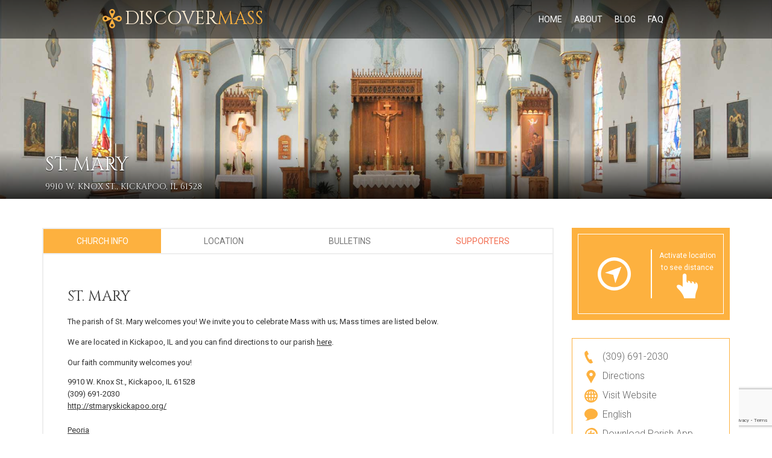

--- FILE ---
content_type: text/html; charset=UTF-8
request_url: https://discovermass.com/church/st-mary-kickapoo-il/?id=10000005
body_size: 30811
content:
<!DOCTYPE html>
<!--[if IE 7]>
<html class="ie ie7" lang="en-US">
<![endif]-->
<!--[if IE 8]>
<html class="ie ie8" lang="en-US">
<![endif]-->
<!--[if !(IE 7) | !(IE 8)  ]><!-->
<html lang="en-US">
<!--<![endif]-->
<head>
<meta charset="UTF-8" />
<meta http-equiv="X-UA-Compatible" content="IE=edge">
<meta name="viewport" content="width=device-width, maximum-scale=1.0, initial-scale=1.0">  <!--- overwrittenvia ios-scale.js --->
<title>St. Mary | Discover Mass</title>
<link rel="profile" href="http://gmpg.org/xfn/11" />
<link rel="pingback" href="https://discovermass.com/xmlrpc.php" />
<link rel="icon" type="image/x-icon" href="/wp-content/uploads/favicon.png" />
<link rel="shortcut icon" type="image/x-icon" href="/wp-content/uploads/favicon.png" />
<meta property="og:url" content="https://discovermass.com/church/st-mary-kickapoo-il/" />
<meta property="og:type" content="article" />
<meta property="og:title" content="St. Mary" />
<meta property="og:description" content="" />
<!---<meta property="og:image:secure_url" content="" />
<meta property="og:image" content="" />--->

<!--[if lte IE 9]>
<script src="https://discovermass.com/wp-content/themes/javo-directory/assets/js/html5.js" type="text/javascript"></script>
<![endif]-->

<style type="text/css">
	div, p, form, label, b, strong, u, em, ul, li, input, button, textarea, select{ font-family:'Roboto', sans-serif; }
	h1{ font-family:'Cinzel', sans-serif !important; }
	h2{ font-family:'Cinzel', sans-serif !important; }
	h3{ font-family:'Roboto', sans-serif !important; }
	h4{ font-family:'Roboto', sans-serif !important; }
	h5{ font-family:'Roboto', sans-serif !important; }
	h6{ font-family:'Roboto', sans-serif !important; }
</style>
<style type="text/css">
	html header.main nav.navbar{ background-color:rgba( 255, 255, 255, 0); }
	html header.main nav.navbar.affix{ background-color:rgba( 15, 15, 15, 0.3); }
	html header#header-one-line nav.navbar{ box-shadow:none; }
	html header#header-one-line:after{ content:none; }
	html body header#header-one-line ul.nav > li.menu-item > a{ color:#fff; }
	html body header#header-one-line ul.widget_top_menu_wrap > li.widget_top_menu > a{ color:#fff; }
	html body header#header-one-line ul.widget_top_menu_wrap > li.widget_top_menu button.btn{ color:#fff; }
	html header#header-one-line .container{ width:100%; }
	html header#header-one-line div#javo-navibar{ text-align:right; }
	html header#header-one-line div#javo-navibar ul{ text-align:left; }
	html header#header-one-line div#javo-navibar ul.navbar-left:not(.mobile){ float:none !important; display:inline-block; vertical-align:top; margin-top:6px; }
	html header#header-one-line div#javo-navibar ul.navbar-right:not(.mobile){ float:none !important; display:inline-block; vertical-align:top; }
	html header#header-one-line div#javo-navibar ul.navbar-left:not(.mobile){ margin-top:6px; }
	html header#header-one-line.main{ position:relative; }
	html body header#header-one-line .affix #javo-navibar ul.nav > li.menu-item > a{ color:#fff; }
	html body header#header-one-line .affix ul.widget_top_menu_wrap > li.widget_top_menu > a{ color:#fff; }
	html body header#header-one-line .affix ul.widget_top_menu_wrap > li.widget_top_menu button.btn{ color:#fff; }
	html body.mobile header.main nav.navbar{ background-color:rgba( 253, 177, 63, 1); }
	html body.mobile header#header-one-line ul.nav > li.menu-item > a{ color:#fff; }
	html body header#header-one-line #javo-doc-top-level-menu{ background-color:#cc04d3; }
	html body header#header-one-line #javo-doc-top-level-menu{ color:#fff; }
	html body header#header-one-line #javo-doc-top-level-menu a{ color:#fff; }
	html body.single header#header-one-line.main{ position:relative; }
</style>
<meta name='robots' content='max-image-preview:large' />
	<style>img:is([sizes="auto" i], [sizes^="auto," i]) { contain-intrinsic-size: 3000px 1500px }</style>
	<link rel='dns-prefetch' href='//maps.googleapis.com' />
<link rel='dns-prefetch' href='//ajax.googleapis.com' />
<link rel='dns-prefetch' href='//fonts.googleapis.com' />
<link rel="alternate" type="application/rss+xml" title="Discover Mass &raquo; Feed" href="https://discovermass.com/feed/" />
<link rel="alternate" type="application/rss+xml" title="Discover Mass &raquo; Comments Feed" href="https://discovermass.com/comments/feed/" />
<link rel='stylesheet' id='jquery-style-css' href='//ajax.googleapis.com/ajax/libs/jqueryui/1.8.2/themes/smoothness/jquery-ui.css?ver=bc460327859239c8b4576368d124cdd6' type='text/css' media='all' />
<link rel='stylesheet' id='dpi_dm_css-css' href='https://discovermass.com/wp-content/plugins/DPI-DM/dpi_dm.css?ver=bc460327859239c8b4576368d124cdd6' type='text/css' media='all' />
<link rel='stylesheet' id='javoThemes-directory-css' href='https://discovermass.com/wp-content/themes/discover-mass/style.css?ver=1.0' type='text/css' media='all' />
<link rel='stylesheet' id='jasny-bootstrap-min-css' href='https://discovermass.com/wp-content/themes/javo-directory/assets/css/jasny-bootstrap.min.css?ver=0.0.1' type='text/css' media='all' />
<link rel='stylesheet' id='javo-custom-style-sheet-css' href='https://discovermass.com/wp-content/uploads/style-2024-06-05-05-15-24.css?ver=bc460327859239c8b4576368d124cdd6' type='text/css' media='all' />
<link rel='stylesheet' id='wp-block-library-css' href='https://discovermass.com/wp-includes/css/dist/block-library/style.min.css?ver=bc460327859239c8b4576368d124cdd6' type='text/css' media='all' />
<style id='classic-theme-styles-inline-css' type='text/css'>
/*! This file is auto-generated */
.wp-block-button__link{color:#fff;background-color:#32373c;border-radius:9999px;box-shadow:none;text-decoration:none;padding:calc(.667em + 2px) calc(1.333em + 2px);font-size:1.125em}.wp-block-file__button{background:#32373c;color:#fff;text-decoration:none}
</style>
<style id='global-styles-inline-css' type='text/css'>
:root{--wp--preset--aspect-ratio--square: 1;--wp--preset--aspect-ratio--4-3: 4/3;--wp--preset--aspect-ratio--3-4: 3/4;--wp--preset--aspect-ratio--3-2: 3/2;--wp--preset--aspect-ratio--2-3: 2/3;--wp--preset--aspect-ratio--16-9: 16/9;--wp--preset--aspect-ratio--9-16: 9/16;--wp--preset--color--black: #000000;--wp--preset--color--cyan-bluish-gray: #abb8c3;--wp--preset--color--white: #ffffff;--wp--preset--color--pale-pink: #f78da7;--wp--preset--color--vivid-red: #cf2e2e;--wp--preset--color--luminous-vivid-orange: #ff6900;--wp--preset--color--luminous-vivid-amber: #fcb900;--wp--preset--color--light-green-cyan: #7bdcb5;--wp--preset--color--vivid-green-cyan: #00d084;--wp--preset--color--pale-cyan-blue: #8ed1fc;--wp--preset--color--vivid-cyan-blue: #0693e3;--wp--preset--color--vivid-purple: #9b51e0;--wp--preset--gradient--vivid-cyan-blue-to-vivid-purple: linear-gradient(135deg,rgba(6,147,227,1) 0%,rgb(155,81,224) 100%);--wp--preset--gradient--light-green-cyan-to-vivid-green-cyan: linear-gradient(135deg,rgb(122,220,180) 0%,rgb(0,208,130) 100%);--wp--preset--gradient--luminous-vivid-amber-to-luminous-vivid-orange: linear-gradient(135deg,rgba(252,185,0,1) 0%,rgba(255,105,0,1) 100%);--wp--preset--gradient--luminous-vivid-orange-to-vivid-red: linear-gradient(135deg,rgba(255,105,0,1) 0%,rgb(207,46,46) 100%);--wp--preset--gradient--very-light-gray-to-cyan-bluish-gray: linear-gradient(135deg,rgb(238,238,238) 0%,rgb(169,184,195) 100%);--wp--preset--gradient--cool-to-warm-spectrum: linear-gradient(135deg,rgb(74,234,220) 0%,rgb(151,120,209) 20%,rgb(207,42,186) 40%,rgb(238,44,130) 60%,rgb(251,105,98) 80%,rgb(254,248,76) 100%);--wp--preset--gradient--blush-light-purple: linear-gradient(135deg,rgb(255,206,236) 0%,rgb(152,150,240) 100%);--wp--preset--gradient--blush-bordeaux: linear-gradient(135deg,rgb(254,205,165) 0%,rgb(254,45,45) 50%,rgb(107,0,62) 100%);--wp--preset--gradient--luminous-dusk: linear-gradient(135deg,rgb(255,203,112) 0%,rgb(199,81,192) 50%,rgb(65,88,208) 100%);--wp--preset--gradient--pale-ocean: linear-gradient(135deg,rgb(255,245,203) 0%,rgb(182,227,212) 50%,rgb(51,167,181) 100%);--wp--preset--gradient--electric-grass: linear-gradient(135deg,rgb(202,248,128) 0%,rgb(113,206,126) 100%);--wp--preset--gradient--midnight: linear-gradient(135deg,rgb(2,3,129) 0%,rgb(40,116,252) 100%);--wp--preset--font-size--small: 13px;--wp--preset--font-size--medium: 20px;--wp--preset--font-size--large: 36px;--wp--preset--font-size--x-large: 42px;--wp--preset--spacing--20: 0.44rem;--wp--preset--spacing--30: 0.67rem;--wp--preset--spacing--40: 1rem;--wp--preset--spacing--50: 1.5rem;--wp--preset--spacing--60: 2.25rem;--wp--preset--spacing--70: 3.38rem;--wp--preset--spacing--80: 5.06rem;--wp--preset--shadow--natural: 6px 6px 9px rgba(0, 0, 0, 0.2);--wp--preset--shadow--deep: 12px 12px 50px rgba(0, 0, 0, 0.4);--wp--preset--shadow--sharp: 6px 6px 0px rgba(0, 0, 0, 0.2);--wp--preset--shadow--outlined: 6px 6px 0px -3px rgba(255, 255, 255, 1), 6px 6px rgba(0, 0, 0, 1);--wp--preset--shadow--crisp: 6px 6px 0px rgba(0, 0, 0, 1);}:where(.is-layout-flex){gap: 0.5em;}:where(.is-layout-grid){gap: 0.5em;}body .is-layout-flex{display: flex;}.is-layout-flex{flex-wrap: wrap;align-items: center;}.is-layout-flex > :is(*, div){margin: 0;}body .is-layout-grid{display: grid;}.is-layout-grid > :is(*, div){margin: 0;}:where(.wp-block-columns.is-layout-flex){gap: 2em;}:where(.wp-block-columns.is-layout-grid){gap: 2em;}:where(.wp-block-post-template.is-layout-flex){gap: 1.25em;}:where(.wp-block-post-template.is-layout-grid){gap: 1.25em;}.has-black-color{color: var(--wp--preset--color--black) !important;}.has-cyan-bluish-gray-color{color: var(--wp--preset--color--cyan-bluish-gray) !important;}.has-white-color{color: var(--wp--preset--color--white) !important;}.has-pale-pink-color{color: var(--wp--preset--color--pale-pink) !important;}.has-vivid-red-color{color: var(--wp--preset--color--vivid-red) !important;}.has-luminous-vivid-orange-color{color: var(--wp--preset--color--luminous-vivid-orange) !important;}.has-luminous-vivid-amber-color{color: var(--wp--preset--color--luminous-vivid-amber) !important;}.has-light-green-cyan-color{color: var(--wp--preset--color--light-green-cyan) !important;}.has-vivid-green-cyan-color{color: var(--wp--preset--color--vivid-green-cyan) !important;}.has-pale-cyan-blue-color{color: var(--wp--preset--color--pale-cyan-blue) !important;}.has-vivid-cyan-blue-color{color: var(--wp--preset--color--vivid-cyan-blue) !important;}.has-vivid-purple-color{color: var(--wp--preset--color--vivid-purple) !important;}.has-black-background-color{background-color: var(--wp--preset--color--black) !important;}.has-cyan-bluish-gray-background-color{background-color: var(--wp--preset--color--cyan-bluish-gray) !important;}.has-white-background-color{background-color: var(--wp--preset--color--white) !important;}.has-pale-pink-background-color{background-color: var(--wp--preset--color--pale-pink) !important;}.has-vivid-red-background-color{background-color: var(--wp--preset--color--vivid-red) !important;}.has-luminous-vivid-orange-background-color{background-color: var(--wp--preset--color--luminous-vivid-orange) !important;}.has-luminous-vivid-amber-background-color{background-color: var(--wp--preset--color--luminous-vivid-amber) !important;}.has-light-green-cyan-background-color{background-color: var(--wp--preset--color--light-green-cyan) !important;}.has-vivid-green-cyan-background-color{background-color: var(--wp--preset--color--vivid-green-cyan) !important;}.has-pale-cyan-blue-background-color{background-color: var(--wp--preset--color--pale-cyan-blue) !important;}.has-vivid-cyan-blue-background-color{background-color: var(--wp--preset--color--vivid-cyan-blue) !important;}.has-vivid-purple-background-color{background-color: var(--wp--preset--color--vivid-purple) !important;}.has-black-border-color{border-color: var(--wp--preset--color--black) !important;}.has-cyan-bluish-gray-border-color{border-color: var(--wp--preset--color--cyan-bluish-gray) !important;}.has-white-border-color{border-color: var(--wp--preset--color--white) !important;}.has-pale-pink-border-color{border-color: var(--wp--preset--color--pale-pink) !important;}.has-vivid-red-border-color{border-color: var(--wp--preset--color--vivid-red) !important;}.has-luminous-vivid-orange-border-color{border-color: var(--wp--preset--color--luminous-vivid-orange) !important;}.has-luminous-vivid-amber-border-color{border-color: var(--wp--preset--color--luminous-vivid-amber) !important;}.has-light-green-cyan-border-color{border-color: var(--wp--preset--color--light-green-cyan) !important;}.has-vivid-green-cyan-border-color{border-color: var(--wp--preset--color--vivid-green-cyan) !important;}.has-pale-cyan-blue-border-color{border-color: var(--wp--preset--color--pale-cyan-blue) !important;}.has-vivid-cyan-blue-border-color{border-color: var(--wp--preset--color--vivid-cyan-blue) !important;}.has-vivid-purple-border-color{border-color: var(--wp--preset--color--vivid-purple) !important;}.has-vivid-cyan-blue-to-vivid-purple-gradient-background{background: var(--wp--preset--gradient--vivid-cyan-blue-to-vivid-purple) !important;}.has-light-green-cyan-to-vivid-green-cyan-gradient-background{background: var(--wp--preset--gradient--light-green-cyan-to-vivid-green-cyan) !important;}.has-luminous-vivid-amber-to-luminous-vivid-orange-gradient-background{background: var(--wp--preset--gradient--luminous-vivid-amber-to-luminous-vivid-orange) !important;}.has-luminous-vivid-orange-to-vivid-red-gradient-background{background: var(--wp--preset--gradient--luminous-vivid-orange-to-vivid-red) !important;}.has-very-light-gray-to-cyan-bluish-gray-gradient-background{background: var(--wp--preset--gradient--very-light-gray-to-cyan-bluish-gray) !important;}.has-cool-to-warm-spectrum-gradient-background{background: var(--wp--preset--gradient--cool-to-warm-spectrum) !important;}.has-blush-light-purple-gradient-background{background: var(--wp--preset--gradient--blush-light-purple) !important;}.has-blush-bordeaux-gradient-background{background: var(--wp--preset--gradient--blush-bordeaux) !important;}.has-luminous-dusk-gradient-background{background: var(--wp--preset--gradient--luminous-dusk) !important;}.has-pale-ocean-gradient-background{background: var(--wp--preset--gradient--pale-ocean) !important;}.has-electric-grass-gradient-background{background: var(--wp--preset--gradient--electric-grass) !important;}.has-midnight-gradient-background{background: var(--wp--preset--gradient--midnight) !important;}.has-small-font-size{font-size: var(--wp--preset--font-size--small) !important;}.has-medium-font-size{font-size: var(--wp--preset--font-size--medium) !important;}.has-large-font-size{font-size: var(--wp--preset--font-size--large) !important;}.has-x-large-font-size{font-size: var(--wp--preset--font-size--x-large) !important;}
:where(.wp-block-post-template.is-layout-flex){gap: 1.25em;}:where(.wp-block-post-template.is-layout-grid){gap: 1.25em;}
:where(.wp-block-columns.is-layout-flex){gap: 2em;}:where(.wp-block-columns.is-layout-grid){gap: 2em;}
:root :where(.wp-block-pullquote){font-size: 1.5em;line-height: 1.6;}
</style>
<link rel='stylesheet' id='contact-form-7-css' href='https://discovermass.com/wp-content/plugins/contact-form-7/includes/css/styles.css?ver=6.1.2' type='text/css' media='all' />
<link rel='stylesheet' id='formcraft-common-css' href='https://discovermass.com/wp-content/plugins/formcraft3/dist/formcraft-common.css?ver=3.9.7' type='text/css' media='all' />
<link rel='stylesheet' id='formcraft-form-css' href='https://discovermass.com/wp-content/plugins/formcraft3/dist/form.css?ver=3.9.7' type='text/css' media='all' />
<link rel='stylesheet' id='javo-rating-timeline-css-css' href='https://discovermass.com/wp-content/themes/javo-directory/assets/css/timeline.css?ver=1.0.0' type='text/css' media='all' />
<link rel='stylesheet' id='javo-basic_font-fonts-css' href='https://fonts.googleapis.com/css?family=Roboto&#038;ver=bc460327859239c8b4576368d124cdd6' type='text/css' media='all' />
<link rel='stylesheet' id='javo-h1_font-fonts-css' href='https://fonts.googleapis.com/css?family=Cinzel&#038;ver=bc460327859239c8b4576368d124cdd6' type='text/css' media='all' />
<link rel='stylesheet' id='javo-h2_font-fonts-css' href='https://fonts.googleapis.com/css?family=Cinzel&#038;ver=bc460327859239c8b4576368d124cdd6' type='text/css' media='all' />
<link rel='stylesheet' id='javo-h3_font-fonts-css' href='https://fonts.googleapis.com/css?family=Roboto&#038;ver=bc460327859239c8b4576368d124cdd6' type='text/css' media='all' />
<link rel='stylesheet' id='javo-h4_font-fonts-css' href='https://fonts.googleapis.com/css?family=Roboto&#038;ver=bc460327859239c8b4576368d124cdd6' type='text/css' media='all' />
<link rel='stylesheet' id='javo-h5_font-fonts-css' href='https://fonts.googleapis.com/css?family=Roboto&#038;ver=bc460327859239c8b4576368d124cdd6' type='text/css' media='all' />
<link rel='stylesheet' id='javo-h6_font-fonts-css' href='https://fonts.googleapis.com/css?family=Roboto&#038;ver=bc460327859239c8b4576368d124cdd6' type='text/css' media='all' />
<link rel='stylesheet' id='bsf-Defaults-css' href='https://discovermass.com/wp-content/uploads/smile_fonts/Defaults/Defaults.css?ver=3.19.5' type='text/css' media='all' />
<script type="text/javascript" src="https://discovermass.com/wp-includes/js/jquery/jquery.min.js?ver=3.7.1" id="jquery-core-js"></script>
<script type="text/javascript" src="https://discovermass.com/wp-includes/js/jquery/jquery-migrate.min.js?ver=3.4.1" id="jquery-migrate-js"></script>
<script type="text/javascript" id="dpi_dm_js-js-extra">
/* <![CDATA[ */
var dm_js = {"ajax_url":"https:\/\/discovermass.com\/wp-admin\/admin-ajax.php"};
/* ]]> */
</script>
<script type="text/javascript" src="https://discovermass.com/wp-content/plugins/DPI-DM/dpi_dm.js?ver=bc460327859239c8b4576368d124cdd6" id="dpi_dm_js-js"></script>
<script type="text/javascript" src="https://discovermass.com/wp-content/plugins/DPI-DM/chosen.jquery.min.js?ver=bc460327859239c8b4576368d124cdd6" id="chosen_js-js"></script>
<script type="text/javascript" src="https://discovermass.com/wp-content/themes/javo-directory/assets/js/bootstrap.min.js?ver=0.1" id="bootstrap-js"></script>
<script type="text/javascript" src="https://maps.googleapis.com/maps/api/js?libraries=places&amp;key=AIzaSyCWThvQzI-iHCHaTLlBoXg0MJcUenkDU0U&amp;ver=0.0.1" id="google-map-js"></script>
<script type="text/javascript" src="https://discovermass.com/wp-content/themes/javo-directory/assets/js/gmap3.js?ver=0.1" id="gmap-v3-js"></script>

			<style type="text/css">
				footer.footer-wrap,
				.footer-bottom{background-color:transparent !important; border:none;}
				footer.footer-wrap .widgettitle_wrap .widgettitle span{background-color:transparent;}
				.footer-background-wrap{ background-image:url('/wp-content/uploads/background-footer.jpg');
				background-size:contain;				background-repeat:no-repeat;}
				.footer-background-wrap:before{content:''; background: none repeat scroll 0 0 rgba(34, 34, 34, 0.7); position:absolute; width:100%; height:100%;}
			</style>
			<style type="text/css">
	.admin-color-setting,
	.btn.admin-color-setting,
	.javo-txt-meta-area.admin-color-setting,
	.javo-left-overlay.bg-black .javo-txt-meta-area.admin-color-setting,
	.javo-left-overlay.bg-red .javo-txt-meta-area.admin-color-setting,
	.javo-txt-meta-area.custom-bg-color-setting
	{
		background-color: ;
				border:none;
			}
	.javo-left-overlay .corner-wrap .corner-background.admin-color-setting,
	.javo-left-overlay .corner-wrap .corner.admin-color-setting{
		border:2px solid ;
		border-bottom-color: transparent !important;
		border-left-color: transparent !important;
		background:none !important;
	}
	.admin-border-color-setting{
		border-color:;
	}
	.custom-bg-color-setting,
	#javo-events-gall .event-tag.custom-bg-color-setting{
		background-color: ;
	}
	.custom-font-color{
		color:;
	}
	.javo_pagination > .page-numbers.current{
		background-color:;
		color:#fff;
	}
	.progress .progress-bar{border:none; background-color:;}
	
		#javo-archive-sidebar-nav > li > a { background: ; }
	#javo-archive-sidebar-nav > li.li-with-ul > span{ color:#fff; }
	#javo-archive-sidebar-nav .slight-submenu-button{ color: ; }
	.javo-archive-header-search-bar>.container{background:; border-color:;}
	ul#single-tabs li.active{ background:  !important; border-color:  !important;}
	ul#single-tabs li.active a:hover{ color:#ddd !important; background:  !important; }
	ul#single-tabs li a:hover{ color:  !important; }
	footer.footer-wrap .widgettitle_wrap .widgettitle span{color: <br /><b>Notice</b>:  Undefined index: footer_title_color in <b>/home1/javothem/public_html/directory/wp-content/themes/javo-directory2/library/admin/assets/theme-settings-footer.php</b> on line <b>24</b><br />; background-color:#333333;}
	footer.footer-wrap .col-md-3 a,
	footer.footer-wrap .col-md-3 li,
	#menu-footer-menu>li>a{color: #ffffff;}
	footer.footer-wrap .widgettitle_wrap .widgettitle,
	footer.footer-wrap .widgettitle_wrap .widgettitle:after{border-color: #ffffff;}


						

</style>
		<link rel="https://api.w.org/" href="https://discovermass.com/wp-json/" /><link rel="EditURI" type="application/rsd+xml" title="RSD" href="https://discovermass.com/xmlrpc.php?rsd" />

<link rel="canonical" href="https://discovermass.com/church/st-mary-kickapoo-il/" />
<link rel='shortlink' href='https://discovermass.com/?p=27855' />
<link rel="alternate" title="oEmbed (JSON)" type="application/json+oembed" href="https://discovermass.com/wp-json/oembed/1.0/embed?url=https%3A%2F%2Fdiscovermass.com%2Fchurch%2Fst-mary-kickapoo-il%2F" />
<link rel="alternate" title="oEmbed (XML)" type="text/xml+oembed" href="https://discovermass.com/wp-json/oembed/1.0/embed?url=https%3A%2F%2Fdiscovermass.com%2Fchurch%2Fst-mary-kickapoo-il%2F&#038;format=xml" />
<script type="text/javascript">
	window._se_plugin_version = '8.1.9';
</script>
<script type="text/javascript">
(function(url){
	if(/(?:Chrome\/26\.0\.1410\.63 Safari\/537\.31|WordfenceTestMonBot)/.test(navigator.userAgent)){ return; }
	var addEvent = function(evt, handler) {
		if (window.addEventListener) {
			document.addEventListener(evt, handler, false);
		} else if (window.attachEvent) {
			document.attachEvent('on' + evt, handler);
		}
	};
	var removeEvent = function(evt, handler) {
		if (window.removeEventListener) {
			document.removeEventListener(evt, handler, false);
		} else if (window.detachEvent) {
			document.detachEvent('on' + evt, handler);
		}
	};
	var evts = 'contextmenu dblclick drag dragend dragenter dragleave dragover dragstart drop keydown keypress keyup mousedown mousemove mouseout mouseover mouseup mousewheel scroll'.split(' ');
	var logHuman = function() {
		if (window.wfLogHumanRan) { return; }
		window.wfLogHumanRan = true;
		var wfscr = document.createElement('script');
		wfscr.type = 'text/javascript';
		wfscr.async = true;
		wfscr.src = url + '&r=' + Math.random();
		(document.getElementsByTagName('head')[0]||document.getElementsByTagName('body')[0]).appendChild(wfscr);
		for (var i = 0; i < evts.length; i++) {
			removeEvent(evts[i], logHuman);
		}
	};
	for (var i = 0; i < evts.length; i++) {
		addEvent(evts[i], logHuman);
	}
})('//discovermass.com/?wordfence_lh=1&hid=C980CC3A5F18129E49933155CFEF6B1F');
</script>	<link rel="manifest" href="https://discovermass.com/wp-content/themes/discover-mass/manifest.json" />
	<!---<meta name="theme-color" content="#fbb041" />--->
    <noscript><style> .wpb_animate_when_almost_visible { opacity: 1; }</style></noscript>
<!-- Google tag (gtag.js) -->
<script async src="https://www.googletagmanager.com/gtag/js?id=G-P4YLL5P8SH"></script>
<script>
  window.dataLayer = window.dataLayer || [];
  function gtag(){dataLayer.push(arguments);}
  gtag('js', new Date());

  gtag('config', 'G-P4YLL5P8SH');
</script>

</head>
<body class="item-template-default single single-item postid-27855 body-logged-out javo-header-type- jv-header-fullwidth full-width wpb-js-composer js-comp-ver-6.2.0 vc_responsive javo-item-tab">
		<div id="fb-root"></div>
		<script type="text/javascript">
			(function(d, s, id){
				var js, fjs = d.getElementsByTagName(s)[0];
				if (d.getElementById(id)) { return; }
				js = d.createElement(s); js.id = id; js.async = true;
				js.src = "//connect.facebook.net/en_US/all.js";
				fjs.parentNode.insertBefore(js, fjs);
			}(document, 'script', 'facebook-jssdk'));

			window.fbAsyncInit = function(){
				FB.init({
					appId		: '579617802141639'
					, status	: true
					, cookie	: true
					, xfbml		: true
					, oauth		: true
				});
			};
		</script>
		<div class="right_menu_inner">
	<div class="navmenu navmenu-default navmenu-fixed-right offcanvas" style="" data-placement="right">
		<div class="navmenu-fixed-right-canvas">

			
		</div><!--navmenu-fixed-right-canvas-->
    </div> <!-- navmenu -->
</div> <!-- right_menu_inner -->

<div id="page-style" class="canvas ">
	<div class="loading-page">
		<div id="status" style="background-image:url(/wp-content/uploads/logo-sample.png);">
			<div class="spinner">
				<div class="dot1"></div>
				<div class="dot2"></div>
			</div><!-- /.spinner -->
		</div><!-- /.status -->
	</div><!-- /.loading-page -->



<header class="main" id="header-one-line">


	<nav class="navbar navbar-inverse navbar-static-top javo-main-navbar javo-navi-bright" role="navigation">
		<div id="javo-doc-top-level-menu" class="hidden">
			<div class="container text-center">
				<ul class="list-inline">
									</ul>
			</div>
		</div>
		<div class="container">
			<div class="container-fluid">
				<!-- Brand and toggle get grouped for better mobile display -->
				<div class="navbar-header">
					<div class="pull-left visible-xs">
						<button type="button" class="navbar-toggle javo-mobile-left-menu" data-toggle="collapse" data-target="#javo-navibar">
							<i class="fa fa-bars"></i>
						</button>
					</div><!--"navbar-header-left-wrap-->
					<div class="pull-right visible-xs">
						<button type="button" class="btn javo-top-level-menu-openner javo-in-mobile x-hide"><i class="fa fa-caret-up"></i></button>
						<button type="button" class="btn javo-in-mobile x-hide" data-toggle="offcanvas" data-recalc="false" data-target=".navmenu" data-canvas=".canvas">
							<i class="fa fa-bars"></i>
						</button>
					</div>
					<div class="navbar-brand-wrap">
						<div class="navbar-brand-inner">
							<a class="navbar-brand" href="https://discovermass.com/">
								<span class="d-logo">Discover<span class="d-accent">Mass</span></span>							</a>
						</div><!--navbar-brand-inner-->
					</div><!--navbar-brand-wrap-->
				</div>
				<!-- Collect the nav links, forms, and other content for toggling -->
				<div class="collapse navbar-collapse" id="javo-navibar">
					<ul id="menu-main-menu" class="nav navbar-nav navbar-left"><li id="menu-item-1209" class="menu-item menu-item-type-post_type menu-item-object-page menu-item-home menu-item-1209"><a title="Home" href="https://discovermass.com/">Home</a></li>
<li id="menu-item-1207" class="menu-item menu-item-type-post_type menu-item-object-page menu-item-1207"><a title="About" href="https://discovermass.com/about-us/">About</a></li>
<li id="menu-item-49714" class="menu-item menu-item-type-post_type menu-item-object-page menu-item-49714"><a title="Blog" href="https://discovermass.com/blog/">Blog</a></li>
<li id="menu-item-48690" class="menu-item menu-item-type-post_type menu-item-object-page menu-item-48690"><a title="FAQ" href="https://discovermass.com/frequently-asked-questions/">FAQ</a></li>
</ul>
					<ul class="nav navbar-nav navbar-right" id="javo-header-featured-menu" style="display: none">
						
<li class="right-menus">
	<a href="#" class="nav-right-button javo-tooltip" title="Login" data-toggle="modal" data-target="#login_panel">
		Login
	</a>

</li>					</ul>
				</div><!-- /.navbar-collapse -->
			</div><!-- /.container-fluid -->
		</div> <!-- container -->
	</nav>
</header>

<script type="text/javascript">
jQuery( function( $ ){

	var javo_directory_header_func = {

		init: function()
		{
			this.el = $( "#javo-doc-top-level-menu" );
			this.el.hide().removeClass('hidden');
			$( document )
				.on( 'click', '.javo-top-level-menu-openner', this.display_top_lev_menu );
		}
		, display_top_lev_menu: function( e )
		{
			e.preventDefault();

			var obj = javo_directory_header_func;
			obj.el.slideToggle( 'fast' );
		}
	}

	javo_directory_header_func.init();
});
</script>

<fieldset>
	<!-- Current Item Information -->
	<input type="hidden" value="27855" data-javo-this-post-id>
	<!-- /.Current Item Information -->

	<input type="hidden" value="https://discovermass.com/wp-admin/admin-ajax.php" data-admin-ajax-url>
	<input type="hidden" value="" data-javo-map-none-style>
	<input type="hidden" value="/wp-content/uploads/icon-location-orange.png" data-javo-map-single-marker>
	<input type="hidden" value="Address Not Found" name="javo_cannot_search_address">
	<input type="hidden" value="The directions are too far or not provided by Google API" name="javo_cannot_search_direction">
	<input type="hidden" value="0" data-javo-map-bound-max-level>
	<input type="hidden" name="javo_google_map_poi" value="off">
	<input type="hidden" name="javo_location_click_on_action" value="">
	<input type="hidden" name="javo-this-term-posts-latlng" value="[]">

	<!-- Street View -->
	<input type="hidden" value="1" data-street-visible>
	<input type="hidden" value="" data-street-lat>
	<input type="hidden" value="" data-street-lng>
	<input type="hidden" value="0" data-street-pov-heading>
	<input type="hidden" value="0" data-street-pov-pitch>
	<input type="hidden" value="0" data-street-pov-zoom>
</fieldset>
<style type="text/css">
.custom-header {
	background: #ccc url('https://discovermass.com/wp-content/uploads/1486.jpg') !important;
	background-position: center center !important;
	background-size: cover !important;
	height: 330px;
}
</style>

<div class="single-item-tab">
		<div class="single-item-tab-feature-bg" style="-webkit-background-size: cover;  -moz-background-size: cover; -o-background-size: cover; background-size: cover; background-attachment: fixed; min-height:px;">
		<div class="javo-single-item-tab-map-area hidden" data-javo-single-item-header-panel></div>
		<div class="javo-single-item-tab-map-street-area active" data-javo-single-item-header-panel></div>

		<div class="javo-single-item-tab-custom-item hidden" data-javo-single-item-header-panel></div>
		        <div id="mobile-disable-drag">&nbsp;</div>
		<div class="single-item-tab-bg">
			<div class="container captions">
				<div class="header-inner">
					<div class="item-bg-left pull-left text-left">
						<h1 class="uppercase">St. Mary</h1>
                        <h2 id="theaddress" class="uppercase">9910 W. Knox St., Kickapoo, IL 61528</h2>
					</div>
										<div class="clearfix"></div>
				</div> <!-- header-inner -->
			</div> <!-- container -->
		</div> <!-- single-item-tab-bg -->
		<div class="bg-dot-black"></div> <!-- bg-dot-black -->
	</div> <!-- single-item-tab-feature-bg -->

	
	<script type="text/html" id="javo-map-loading-template">
		<div class="text-center" id="javo-map-info-w-content">
			<img src="https://discovermass.com/wp-content/themes/javo-directory/assets/images/loading.gif" width="50" height="50">
		</div>
	</script>

	<script type="text/html" id="javo-detail-item-header-map-info-template">
		<div class="javo_somw_info panel" style="min-height:200px;">
			<h4>{post_title}</h4>
			<div class="panel-address">{address}</div>
			<a href="{permalink}" class="btn view-listing">
				View Listing			</a>
		</div> <!-- javo_somw_info -->
	</script>

	<div class="container">
					<div class="row">
				<div class="col-md-9 pp-single-content">
					

<div class="tabs-wrap">

	<ul id="single-tabs" class="nav nav-pills nav-justified" data-tabs="single-tabs">
		<li class="active about-tab-button"><a href="#item-detail" class="anchor"><a href="#item-detail" data-toggle="tab"><span class="glyphicon glyphicon-home"></span> Church Info</a></li><li class="location-tab-button"><a href="#item-location" class="anchor"><a href="#item-location" data-toggle="tab"><span class="glyphicon glyphicon-map-marker"></span> Location</a></li><li class="bulletins-tab-button"><a href="#bulletins" class="anchor"><a href="#bulletins" data-toggle="tab"><span class="glyphicon glyphicon-heart-empty"></span> Bulletins</a></li><li class="supporters-tab-button"><a href="#supporters" class="anchor"><a href="#supporters" data-toggle="tab"><span class="glyphicon glyphicon-comment"></span> Supporters</a></li>	</ul>

    <div id="javo-single-tab" class="tab-content">
		<div class="active tab-pane" id="item-detail">


	
	<div class="row">
		<div class="col-md-12 description-part">
			<div class="item-single-details-box">
				<h4 class="detail-titles">St. Mary</h4>
				<div class="javo-left-overlay">
					<div class="javo-txt-meta-area admin-color-setting">Description</div> <!-- javo-txt-meta-area -->
					<div class="corner-wrap">
						<div class="corner admin-color-setting"></div>
						<div class="corner-background admin-color-setting"></div>
					</div> <!-- corner-wrap -->
				</div> <!-- javo-left-overlay -->
				<!-- <div class="title-box">Description</div> -->
              
				<div class="inner-items">
					<p>The parish of St. Mary welcomes you!  We invite you to celebrate Mass with us; Mass times are listed below.</p><p>We are located in Kickapoo, IL and you can find directions to our parish <a id='view-directions' data-toggle='tab' href='#item-location' aria-expanded='true'>here</a>.</p><p>Our faith community welcomes you!</p>
					
					<div class="col-md-12" style="padding-left: 0px; margin-bottom: 20px;">
						
												9910 W. Knox St., Kickapoo, IL 61528<br />(309) 691-2030<br />						<a href='http://stmaryskickapoo.org/' target='_blank'>http://stmaryskickapoo.org/</a><br /><br /><span style='text-decoration: underline'>Peoria</span><br />Rite: Roman-Latin					</div>
										
				</div> <!-- inner-items -->
			</div> <!-- item-single-details-box -->
		</div> <!-- col-md-12 -->
		
		<style type="text/css">
			#covid {
				background: #fdb13f;
				padding: 15px;
				margin-top: 10px;
			}
			#covid > div {
				background: #fdb13f;
				margin: 0;
				border: 1px solid white;
			}
			#covid a:hover {
				color: #fff
			}
			.Confessions .serviceTime, .Adoration .serviceTime, .Devotions .serviceTime {
				display: block !important;
			}
		</style>
		
		<!-- covid-19 -->
		<div id="covid" class="col-md-12" style="display: none">
			<div class="item-single-details-box">
				<h4 class="detail-titles">Mass Times during COVID-19</h4>				
				<div class="inner-items">
					Due to COVID-19 closures, many churches are not gathering for Mass. Please call the church at <a href='tel:(309) 691-2030'>(309) 691-2030</a> or consult the <a href='http://stmaryskickapoo.org/' target='_blank'>parish website</a> for current Mass times and service information.
				</div> <!-- inner-items -->
			</div> <!-- item-single-details-box -->
		</div> <!-- col-md-12 // notice end -->
		
		
		<!-- <div class="col-md-12 contact-part">
			<div class="item-single-details-box">
				<h4 class="detail-titles"></h4>
				<div class="javo-left-overlay">
					<div class="javo-txt-meta-area admin-color-setting"></div> 
					<div class="corner-wrap">
						<div class="corner admin-color-setting"></div>
						<div class="corner-background admin-color-setting"></div>
					</div>
				</div> 

				<div class="inner-items">
                
                	
                
					<ul>
											</ul>
				</div>
			</div>
		</div> -->
					<div class="col-md-6 custom-part">
							<div class="item-single-details-box">
					<!-- <h4 class="detail-titles"></h4> -->
					<div class="javo-left-overlay">
						<div class="javo-txt-meta-area admin-color-setting">Additional Info (Custom Fields)</div> <!-- javo-txt-meta-area -->
						<div class="corner-wrap">
							<div class="corner admin-color-setting"></div>
							<div class="corner-background admin-color-setting"></div>
						</div> <!-- corner-wrap -->
					</div> <!-- javo-left-overlay -->
					<div class="inner-items">
						<ul><li><h5>Mass Times</h5></li><li class=""><span class="label">Saturday</span><span class='serviceTime'><span class='time'>4:00pm</span></span></li><li class=""><span class="label">Sunday</span><span class='serviceTime'><span class='time'>7:30am</span></span>, <span class='serviceTime'><span class='time'>10:00am</span></span></li><li class=""><span class="label">Monday</span><span class='serviceTime'><span class='time'>8:00am</span></span></li><li class=""><span class="label">Tuesday</span><span class='serviceTime'><span class='time'>8:00am</span> - <span class='comment'>Communion Service</span></span></li><li class=""><span class="label">Wednesday</span><span class='serviceTime'><span class='time'>8:00am</span></span></li><li class=""><span class="label">Thursday</span><span class='serviceTime'><span class='time'>8:00am</span> - <span class='comment'>Communion Service</span></span></li><li class=""><span class="label">Friday</span><span class='serviceTime'><span class='time'>8:00am</span></span></li></ul>
                        <span class="powered">Powered by <a href="http://masstimes.org" target="_blank">MassTimes.org</a></span>
					</div>
				</div>
				            
            

		</div> <!-- col-md-6 -->
        <!-- Right Column -->
        <div class="col-md-6 custom-part">
							<div class="item-single-details-box">
					<!-- <h4 class="detail-titles"></h4> -->
					<div class="javo-left-overlay">
						<div class="javo-txt-meta-area admin-color-setting">Additional Info (Custom Fields)</div> <!-- javo-txt-meta-area -->
						<div class="corner-wrap">
							<div class="corner admin-color-setting"></div>
							<div class="corner-background admin-color-setting"></div>
						</div> <!-- corner-wrap -->
					</div> <!-- javo-left-overlay -->
					<div class="inner-items">
						<ul><li><h5>Other Services</h5></li><li class="Adoration"><span class="label">Adoration</span><span class='serviceTime'>Fri: <span class='time'>9:00am-2:00pm</span> - <span class='comment'>First Fri.</span></span></li><li class="Confessions"><span class="label">Confessions</span><span class='serviceTime'>Sat: <span class='time'>2:45pm-3:45pm</span></span></li></ul>
					</div>
				</div>
				
		</div> <!-- col-md-6 -->
      
	</div> <!-- row --></div><div class="tab-pane" id="item-location">	<div class="javo-fancy-title-section">
		<h2 style="">Location</h2>
		<div class="hr-wrap">
			<span class="hr-inner" style="">
				<span class="hr-inner-style"></span>
			</span>
		</div> <!-- hr-wrap -->
		<div class="javo-fancy-title-description text-center" style="position:relative;">
			<div style="">
				St. Mary			</div>
		</div>
	</div>
	<!---<div class="row">
	<div class="col-md-12">
   		<div class="item-single-details-box"  style="padding-bottom: 0px; margin-top: 0px;">
			<div class="javo-single-map-area"></div>
        </div>
	</div>
</div>--->
<!---<div class="row get-direction">
	<div class="col-md-12">
    <div class="item-single-details-box" style="padding-top: 0px; margin-top: 0px;">
		<div class="input-group input-group-gray">
			<span class="input-group-addon border-none reactangle"></span>
			<div class="form-group">
				<div class="row gd-inputs">
					<div class="col-md-1 col-sm-1 col-xs-12">
						<div class="btn btn-dark btn-circle javo-tooltip" title=""><i class="fa fa-question"></i></div>
					</div>
					<div class="col-md-5 col-sm-5 col-xs-12">
						<select data-javo-direction-travel class="form-control">
							<option value="driving"></option>
							<option value="bicycling"></option>
							<option value="transit"></option>
							<option value="walking"></option>
						</select>
					</div> 
					<div class="col-md-6 col-sm-6 col-xs-12">
						<input type="text" class="form-control" data-javo-direction-start-text placeholder="">
					</div>
				</div>
			</div>
			<span class="input-group-btn">
				<button class="btn btn-primary admin-color-setting" type="button" data-javo-direction-start></button>
			</span>
		</div>
	</div>
	</div>
</div>--->
<div class="row">
	<div class="col-md-12">
		<div class="item-single-details-box">
			<h4 class="detail-titles">Address</h4>
			9910 W. Knox St., Kickapoo, IL 61528<br /><br />			<a href="https://maps.google.com/maps?daddr=40.788698,-89.754837&ll" target="_blank">Get Directions</a>
		</div>
	</div><!-- /.col-md-12 -->
</div><!-- /.row -->
<div class="row">
	<div class="col-md-12">
		<div class="item-single-details-box" style="padding-top: 0px; margin-top: 0px;">
			<h4 class="detail-titles">Additional Instructions</h4>
			I-74 exit #82 north on Kickapoo Edwards Rd. approx. 3/4 mile, right onto Knox St. (church on right side across from baseball field).		</div>
	</div><!-- /.col-md-12 -->
</div><!-- /.row -->
	</div><div class="tab-pane" id="bulletins">	<div class="javo-fancy-title-section">
		<h2 style="">Bulletins</h2>
		<div class="hr-wrap">
			<span class="hr-inner" style="">
				<span class="hr-inner-style"></span>
			</span>
		</div> <!-- hr-wrap -->
		<div class="javo-fancy-title-description text-center" style="position:relative;">
			<div style="">
				St. Mary			</div>
		</div>
	</div>
		<!-- Has bulletin code registered -->
	<div class="row">
	
		<div class="col-md-6">
			<div class="item-single-details-box">
				                <a href='https://bulletins.discovermass.com/download.php?bulletin=48G1Qc8KOsTYrBfkhOix%2B%2FsAKrT7xg4zbIEeQ1QhBlDXgseWiSB8jdf1KBvoLCeXVHW5zeMsCdPZg3OK8xX3B%2BImKw9RgUHg6at6DDigmnw%3D' target='_blank'><img src='https://bulletins.discovermass.com/image.php?bulletin=48G1Qc8KOsTYrBfkhOix%2B%2FsAKrT7xg4zbIEeQ1QhBlDXgseWiSB8jdf1KBvoLCeXVHW5zeMsCdPZg3OK8xX3B%2BImKw9RgUHg6at6DDigmnw%3D' class='bulletin-cover X-|2026-01-18|1768953092|1486' alt='current bulletin' /></a>			</div>
		</div>
		<div class="col-md-6">
			<div class="item-single-details-box">
				<h4 class='detail-titles'>Current Bulletin</h4><span class='bulletin-current'><a id='bulletin-current' href='https://bulletins.discovermass.com/download.php?bulletin=48G1Qc8KOsTYrBfkhOix%2B%2FsAKrT7xg4zbIEeQ1QhBlDXgseWiSB8jdf1KBvoLCeXVHW5zeMsCdPZg3OK8xX3B%2BImKw9RgUHg6at6DDigmnw%3D' target='_blank'>Jan 18, 2026</a><br /></span><h4 class='detail-titles'>Bulletin Archive</h4><span class='bulletin-archive'><a href='https://bulletins.discovermass.com/download.php?bulletin=48G1Qc8KOsTYrBfkhOix%2B5ZF6hn%2F1Z%2FN4ERlhuV9FbwxCIkTJTAUmtA%2FjbEUxTfo%2F7Z%2FaiHBLeulf7%2BL%2FFjBmZpyMnDFj%2F2a5TQUDHN0B8U%3D' target='_blank'>Jan 11, 2026</a><a href='https://bulletins.discovermass.com/download.php?bulletin=48G1Qc8KOsTYrBfkhOix%2B%2BB0wNjMOtyHAYgtiQYJmNCWIk8irbD7SmjT7UtsrxwRho%2F3QcoRjTN1zjaYB80P8LM%2FHfocIqVA33O1IBkyWbg%3D' target='_blank'>Jan 4, 2026</a><a href='https://bulletins.discovermass.com/download.php?bulletin=48G1Qc8KOsTYrBfkhOix%2B7Dvp6KgYlqGOZrZT4OalTukro4wH0CA8IoZo2K%2FZdg9Q69hL95hKvYubjKgFWIl76vBGnAtnRg9XMgQj4176P4%3D' target='_blank'>Dec 28, 2025</a><span id='bulletin-load-more'>More bulletins...</span><a href='https://bulletins.discovermass.com/download.php?bulletin=48G1Qc8KOsTYrBfkhOix%2B5UCKq%2BxV7qPHRVPPLFG4OwhtAv%2F3E6KentDyHxpJw6Sp7%2FlZpVFX2lAk9U5wbKKlfUCyaChnLISnkkqwtD2jEk%3D' target='_blank'>Dec 21, 2025</a><a href='https://bulletins.discovermass.com/download.php?bulletin=48G1Qc8KOsTYrBfkhOix%2B24xItiziLP6y7opxTkg1LSBhirQYDIQUsfK7xqu7lNoJXlg7VLtItpWHgC4JPflrFbegmwU%2FYMaCPfFXRNOPcw%3D' target='_blank'>Dec 14, 2025</a><a href='https://bulletins.discovermass.com/download.php?bulletin=48G1Qc8KOsTYrBfkhOix%2B94gMhMcdAdPWaTattbfgZkwYZ5TcbesyAe2h8lt3aSY2UUte6RwjNwFhfadMC5tf9sNxBoTs6j2Ex%2FNZ%2BFTvUs%3D' target='_blank'>Dec 7, 2025</a><a href='https://bulletins.discovermass.com/download.php?bulletin=48G1Qc8KOsTYrBfkhOix%2BypaG5wDPmwQCcGUv6T7DVp024Q%2FEnO8C67ZTLna0juK1puN3oRQqo6EEu3eQH87nTVdpt9rZfsOgrbtB4HpsBw%3D' target='_blank'>Nov 30, 2025</a><a href='https://bulletins.discovermass.com/download.php?bulletin=48G1Qc8KOsTYrBfkhOix%2B9q1t0Bhzjy%2B7RUBEZl65p%2BwChhHbl5K0Z8k0Aw1t6LUBVln0HWc9Mt%2FXkO7p1Jlw3wcb46L7iHXQnniRjXzvcs%3D' target='_blank'>Nov 23, 2025</a><a href='https://bulletins.discovermass.com/download.php?bulletin=48G1Qc8KOsTYrBfkhOix%2BxVxTGlmMHf9ThfstQ4ABk8vCQ8hQ%2Ffd96tvPNWSbDSyIJ0RZAhuipRvoHW4ojb1ufYY9IL09m5ZxTBayeCdywk%3D' target='_blank'>Nov 16, 2025</a><a href='https://bulletins.discovermass.com/download.php?bulletin=48G1Qc8KOsTYrBfkhOix%2B%2Ba%2FcK4Lkgy1Q7ZgdefGRziwXaaxOpHYMIdMMC0KhpZbSBOsBy449EgpfceBZK06WUyxPjwFwsmzTqdEEJDahng%3D' target='_blank'>Nov 9, 2025</a><a href='https://bulletins.discovermass.com/download.php?bulletin=48G1Qc8KOsTYrBfkhOix%2B7pmIQnUl3FK6I5E2utuOBU8VUb9PeuUWn%2FmGq5lrzOEacrXfprytgg2v%2FK6I8pBAawG6ZLy%2FctSwFAg7hdHThY%3D' target='_blank'>Nov 2, 2025</a></span>				   
								<h4 class="detail-titles">Email Notification</h4>
				<p>Stay up to date with what is happening at St. Mary.  Each week we will send you an email update with a link to the current week's bulletin.</p>
				<button id="bulletins-signup" class="signup-btn">Sign Up Today</a>
							</div>
		</div>
        <div class="col-md-12 supporters-legend">
        	<div class="item-single-details-box" style="padding: 5px 20px;">
        		<img src="https://discovermass.com/wp-content/uploads/web-ad-star.png" /> - Represents web supporters
            </div>
        </div>

		<!-- claim_btn_wrap -->
				<link rel="stylesheet" href="//code.jquery.com/ui/1.11.4/themes/smoothness/jquery-ui.css">
				  <script src="//code.jquery.com/ui/1.11.4/jquery-ui.js"></script>
								<div id="dialog-bulletin">
					<h4>Email Notification Signup</h4>					
					<iframe src="https://api.diocesan.com/public/registration-form/17f66df04bec1228c1f435e7f76446580c753bb0" width="100%" height="420px" style="border: none; max-width: 400px;"></iframe>
				</div>
								 
				<script>
				var wWidth = jQuery(window).width();
				var dWidth = 600;
				if(wWidth < 900) {
					dWidth = 300;
				}
				jQuery( "#dialog-bulletin" ).dialog({modal: true, autoOpen: false, width: 'auto', dialogClass: "update-modal", /*position: { my: "center center+40px", at: "center center-40px", of: window, collision: "none" },*/ create: function(){
        				jQuery(this).css('maxWidth', dWidth);
						jQuery(this).css('padding-left', '0');
						jQuery(this).css('padding-right', '0');
    				}
				});
				jQuery( "#bulletins-signup" ).click(function() {
				  jQuery( "#dialog-bulletin" ).dialog( "open" );
				  return false;
				});
				jQuery( "#bulletin-load-more" ).click(function() {
				  jQuery(this).hide();
				  jQuery( ".bulletin-archive a" ).css("display", "block");
				  return false;
				});
				</script>
				
				<style>
				#bulletin-load-more {
					margin-top: 5px;
					display: block;
					color: #fdb13f;
				}
				#bulletin-load-more:hover {
					cursor: pointer;
				}
				.bulletin-archive a {
					display: block;
				}
				.bulletin-archive a:nth-child( n + 4 ){
					display:none;
				}				
				</style>


	</div>
</div><div class="tab-pane" id="supporters">	<div class="javo-fancy-title-section">
		<h2 style="">Supporters</h2>
		<div class="hr-wrap">
			<span class="hr-inner" style="">
				<span class="hr-inner-style"></span>
			</span>
		</div> <!-- hr-wrap -->
		<div class="javo-fancy-title-description text-center" style="position:relative;">
			<div style="">
				St. Mary			</div>
		</div>
	</div>
	
<script src="/wp-content/themes/discover-mass/js/masonry.pkgd.min.js"></script>
<script src="/wp-content/themes/discover-mass/js/imagesloaded.pkgd.min.js"></script>
<div id="featured-ad">
	<div class="row">
	<div class="col-md-12">
		<div class="item-single-details-box featured">
        <div class="featured-shell">
        	<div class="featured-contain">
            	<div class="top-half">
                	<div class="supporter">
                    <img class="featured-supporter" src="/wp-content/uploads/featured-supporter.png" />
                    <h4 class='featured-titles'>REBOOT! LIVE! by Real Life Catholic</h4><h6 class='featured-address'>Greenwood Village, CO</h6></div><a href='https://www.google.com/maps/place/6160+S.+Syracuse+Way+Greenwood+Village+CO' target='_blank'>   
							<!--- Google Map --->
							<div id="map-supporter">
							<style>
							#map_canvas {
								width: 214px;
								height: 140px;
							}
							</style>
							<script src="https://maps.googleapis.com/maps/api/js?key=AIzaSyC_ItdbHHAw7Fp8Hpr_GYVb7IdWvWm40yk"></script>
							<script>
								function initialize() {
									var latlng = {lat: 39.6045934, lng: -104.8986172};
									var map_canvas = document.getElementById('map_canvas');
									var map_options = {
										center: latlng,
										zoom:14,
										draggable:false,
										panControl: false,
										scrollwheel: false,
										mapTypeId: google.maps.MapTypeId.ROADMAP
									}
									var map = new google.maps.Map(map_canvas, map_options)
									var marker = new google.maps.Marker({
										position: latlng,
										map: map
									});
		
								}
								google.maps.event.addDomListener(window, 'load', initialize);
							</script>
							<div id="map_canvas"></div>              
							</div>
							</a>
						                    </div><!--- End .top-half --->
               		<div style="clear: both;">
                    <a class='featured-btn sponsor-phone' href='callto://3307325228'>330-732-5228</a><a class='featured-btn sponsor-directions' href='https://www.google.com/maps/place/6160+S.+Syracuse+Way+Greenwood+Village+CO' target='_blank'>Get Directions</a><a class='featured-btn sponsor-website' href='https://reallifecatholic.com/' target='_blank'>View Online</a>                	</div>
             </div>
        </div><!--- End .featured-shell --->
        </div>
    </div>
</div>
</div>
<div class="row">
	<div class="col-md-12">
		<div class="item-single-details-box">
              <h4 class="detail-titles">Supporters of <!---the Catholic Church--->St. Mary</h4>
        </div>
    </div>
</div>

<div class="row">
	<div id="supporters-contain" class="col-md-12">
    	<div class='support-cat'><h6 class='category-titles'>Catholic Organization</h6><div class='supporter'><span class='s-title'><a href='?id=56912#supporters'>Knights of Columbus - Help Us Point the World to Jesus Christ</a></span><span class='s-phone'>800 380 9995</span> | <span class='s-web'><a href='https://www.kofc.org/un/en/campaigns/learnmore.html?utm_source=digital&amp;utm_medium=Diocesan' target='_blank'>Website</a></span></div></div><div class='support-cat'><h6 class='category-titles'>Catholic Retail</h6><div class='supporter'><span class='s-title'><a href='?id=10000006#supporters'>Celebrate Saint Teresa</a></span><span class='s-phone'>877-212-7317</span> | <span class='s-web'><a href='http://www.celebratesaintteresa.com/' target='_blank'>Website</a></span></div></div><div class='support-cat'><h6 class='category-titles'>Events &amp; Event Planning</h6><div class='supporter'><span class='s-title'><a href='?id=10000005#supporters'>REBOOT! LIVE! by Real Life Catholic</a></span>Greenwood Village, CO<br /><span class='s-phone'>330-732-5228</span> | <span class='s-location'><a href='https://www.google.com/maps/place/6160+S.+Syracuse+Way+Ste+B160C+Greenwood+Village+CO+80111' target='_blank'>Location</a></span> | <span class='s-web'><a href='https://reallifecatholic.com/' target='_blank'>Website</a></span></div></div><div class='support-cat'><h6 class='category-titles'>Financial Services</h6><div class='supporter'><span class='s-title'><a href='?id=14860213#supporters'>Bob Schmitt, CPA</a></span>Peoria, IL<br /><span class='s-phone'>309-240-8462</span> | <span class='s-location'><a href='https://www.google.com/maps/place/7708+Harker+Ave.+Peoria+IL+61615' target='_blank'>Location</a></span> | <span class='s-web'><a href='http://www.bobschmittcpa.com/' target='_blank'>Website</a></span></div><div class='supporter'><span class='s-title'><a href='?id=14860126#supporters'>Grandview Capital - Bob Manning</a></span>Peoria, IL<br /><span class='s-phone'>309-671-4653</span> | <span class='s-location'><a href='https://www.google.com/maps/place/401+Main+St+Suite+1000+Peoria+IL+61602' target='_blank'>Location</a></span> | <span class='s-web'><a href='https://advisor.morganstanley.com/robert.d.manning' target='_blank'>Website</a></span></div></div><div class='support-cat'><h6 class='category-titles'>Insurance</h6><div class='supporter'><span class='s-title'><a href='?id=14860317#supporters'>Dempster Insurance Agency</a></span>Peoria, IL<br /><span class='s-phone'>309-682-2400</span> | <span class='s-location'><a href='https://www.google.com/maps/place/3510+Willow+Knolls+Dr.+Peoria+IL+61614' target='_blank'>Location</a></span> | <span class='s-web'><a href='http://www.dempsterinsurance.com/' target='_blank'>Website</a></span></div><div class='supporter'><span class='s-title'><a href='?id=14860225#supporters'>State Farm - Tom Conklin</a></span>Farmington, IL<br /><span class='s-phone'>309-245-4243</span> | <span class='s-location'><a href='https://www.google.com/maps/place/1014+E+Fort+St+Farmington+IL+61531' target='_blank'>Location</a></span> | <span class='s-web'><a href='http://conklinsf.com' target='_blank'>Website</a></span></div></div><div class='support-cat'><h6 class='category-titles'>Media</h6><div class='supporter'><span class='s-title'><a href='?id=10000003#supporters'>The Grace of Yes by Lisa Hendey</a></span>Notre Dame, IN<br /><span class='s-phone'>800-282-1865</span> | <span class='s-web'><a href='https://www.avemariapress.com/product/1-59471-472-X/The-Grace-of-Yes/' target='_blank'>Website</a></span></div></div><div class='support-cat'><h6 class='category-titles'>Technology</h6><div class='supporter'><span class='s-title'><a href='?id=10000002#supporters'>myParish App</a></span>Byron Center, MI<br /><span class='s-phone'>800-997-8805</span> | <span class='s-location'><a href='https://www.google.com/maps/place/1050+74th+St+SW+Byron+Center+MI+49315' target='_blank'>Location</a></span> | <span class='s-web'><a href='http://www.myparishapp.com' target='_blank'>Website</a></span></div></div>    </div>
</div>

<div class="row">
	<div class="col-md-12">
		<button id="btn-sponsor" class="sponsor-btn">Become a Sponsor</button>
    </div>
</div>

<div id="sponsor-form" class="row">
	<div class="col-md-12">
		<div class="item-single-details-box">
        	<h4 class="detail-titles">Become a supporter of <!---the Catholic Church--->St. Mary</h4>
            <p>Fill out the following form to request more information on becoming a sponsor of this listing.  One of our sales represenatives will follow up with you shortly.</p>
        	<div data-uniq='6970150463ef1' class='uniq-6970150463ef1 formcraft-css form-live align-left'><script> window.formcraftLogic = window.formcraftLogic || {}; window.formcraftLogic[1] = [[[["field6","equal_to","MI"],["field6","equal_to","IN"],["field6","equal_to","WI"],["field6","equal_to","IL"],["field6","equal_to","MN"],["field6","equal_to","IA"],["field6","equal_to","MO"],["field6","equal_to","ND"],["field6","equal_to","SD"],["field6","equal_to","NE"],["field6","equal_to","KS"]],[["email_to",null,"bbastic@diocesan.com"]],"or"],[[["field6","equal_to","OH"],["field6","equal_to","WV"],["field6","equal_to","KY"],["field6","equal_to","TN"]],[["email_to",null,"mfitzgerald@diocesan.com"]],"and"],[[["field6","equal_to","ME"],["field6","equal_to","NH"],["field6","equal_to","VT"],["field6","equal_to","NY"],["field6","equal_to","PA"],["field6","equal_to","MD"],["field6","equal_to","MA"],["field6","equal_to","CT"],["field6","equal_to","NJ"],["field6","equal_to","VA"],["field6","equal_to","NC"]],[["email_to",null,"bbastic@diocesan.com"]],"or"],[[["field6","equal_to","FL"],["field6","equal_to","SC"],["field6","equal_to","GA"],["field6","equal_to","AL"],["field6","equal_to","MS"],["field6","equal_to","AR"]],[["email_to",null,"leadsfl@diocesan.com"]],"or"],[[["field6","equal_to","TX"],["field6","equal_to","LA"],["field6","equal_to","OK"],["field6","equal_to","NM"],["field6","equal_to","CO"],["field6","equal_to","AZ"],["field6","equal_to","UT"],["field6","equal_to","WY"],["field6","equal_to","ID"],["field6","equal_to","MT"],["field6","equal_to","WA"],["field6","equal_to","OR"],["field6","equal_to","CA"],["field6","equal_to","NV"]],[["email_to",null,"rbarron@diocesan.com"]],"or"],[[["field3","contains","Local"]],[["show_fields","field13"]],"and"],[[["field3","contains","Regional"]],[["show_fields","field15"],["hide_fields","field13"]],"and"]]; </script><div class="fc-pagination-cover fc-pagination-1">
				<div class="fc-pagination width-100">
					<!-- ngRepeat: page in Builder.FormElements track by $index --><div class="pagination-trigger " data-index="0">
						<span class="page-number"><span >1</span></span>
						<span class="page-name "></span>
						
					</div><!-- end ngRepeat: page in Builder.FormElements track by $index -->
				</div>
			</div>
			
			<style scoped="scoped" >
			@media (max-width : 480px) {
				.fc_modal-dialog-1 .fc-pagination-cover .fc-pagination
				{
					background-color: transparent !important;
				}
			}
						.formcraft-css .fc-form.fc-form-1 .form-element .submit-cover .submit-button,
			.formcraft-css .fc-form.fc-form-1 .form-element .fileupload-cover .button-file,
			.formcraft-css .fc-form.fc-form-1 .form-element .field-cover .button,
			.formcraft-datepicker .ui-datepicker-header,
			.formcraft-datepicker .ui-datepicker-title
			{
				background: #f26c4f;
				color: #ffffff;
			}
			.formcraft-datepicker td .ui-state-active,
			.formcraft-datepicker td .ui-state-hover,
			.formcraft-css .fc-form.fc-form-1 .form-element .slider-cover .ui-slider-range
			{
				background: #f26c4f;
			}
			#ui-datepicker-div.formcraft-datepicker .ui-datepicker-header,
			.formcraft-css .fc-form .field-cover>div.full hr
			{
				border-color: #d45f45;
			}
			#ui-datepicker-div.formcraft-datepicker .ui-datepicker-prev:hover,
			#ui-datepicker-div.formcraft-datepicker .ui-datepicker-next:hover,
			#ui-datepicker-div.formcraft-datepicker select.ui-datepicker-month:hover,
			#ui-datepicker-div.formcraft-datepicker select.ui-datepicker-year:hover
			{
				background-color: #d45f45;
			}
			.formcraft-css .fc-pagination>div.active .page-number,
			.formcraft-css .form-cover-builder .fc-pagination>div:first-child .page-number
			{
				background-color: #f26c4f;
				color: #ffffff;
			}
			#ui-datepicker-div.formcraft-datepicker table.ui-datepicker-calendar th,
			#ui-datepicker-div.formcraft-datepicker table.ui-datepicker-calendar td.ui-datepicker-today a,
			.formcraft-css .fc-form.fc-form-1 .form-element .star-cover label,
			html .formcraft-css .fc-form.label-floating .form-element .field-cover.has-focus>span,
			.formcraft-css .fc-form.fc-form-1 .form-element .customText-cover a,
			.formcraft-css .prev-next>div span:hover
			{
				color: #f26c4f;
			}
			.formcraft-css .fc-form.fc-form-1 .form-element .customText-cover a:hover
			{
				color: #d45f45;
			}
			html .formcraft-css .fc-form.fc-form-1.label-floating .form-element .field-cover > span
			{
				color: #666666;
			}
			html .formcraft-css .fc-form .final-success .final-success-check {
				border: 2px solid #666666;
			}
			.formcraft-css .fc-form.fc-form-1 .form-element .field-cover input[type="text"],
			.formcraft-css .fc-form.fc-form-1 .form-element .field-cover input[type="email"],
			.formcraft-css .fc-form.fc-form-1 .form-element .field-cover input[type="password"],
			.formcraft-css .fc-form.fc-form-1 .form-element .field-cover input[type="tel"],
			.formcraft-css .fc-form.fc-form-1 .form-element .field-cover textarea,
			.formcraft-css .fc-form.fc-form-1 .form-element .field-cover select,
			.formcraft-css .fc-form.fc-form-1 .form-element .field-cover .time-fields-cover,
			.formcraft-css .fc-form.fc-form-1 .form-element .field-cover .awesomplete ul
			{
				color: #777777;
			}
			.formcraft-css .fc-form.fc-form-1 .form-element .field-cover input[type="text"],
			.formcraft-css .fc-form.fc-form-1 .form-element .field-cover input[type="password"],
			.formcraft-css .fc-form.fc-form-1 .form-element .field-cover input[type="email"],
			.formcraft-css .fc-form.fc-form-1 .form-element .field-cover input[type="radio"],
			.formcraft-css .fc-form.fc-form-1 .form-element .field-cover input[type="checkbox"],
			.formcraft-css .fc-form.fc-form-1 .form-element .field-cover input[type="tel"],
			.formcraft-css .fc-form.fc-form-1 .form-element .field-cover select,
			.formcraft-css .fc-form.fc-form-1 .form-element .field-cover textarea
			{
				background-color: #fafafa;
			}
			.formcraft-css .fc-form.fc-form-1 .form-element .field-cover input[type="radio"]:checked,
			.formcraft-css .fc-form.fc-form-1 .form-element .field-cover input[type="checkbox"]:checked {
				border-color: #d45f45;
				background: #f26c4f;				
			}
			.formcraft-css .fc-form.fc-form-1 .form-element .star-cover label .star
			{
				text-shadow: 0px 1px 0px #d45f45;
			}
			.formcraft-css .fc-form.fc-form-1 .form-element .slider-cover .ui-slider-range
			{
				box-shadow: 0px 1px 1px #d45f45 inset;
			}
			.formcraft-css .fc-form.fc-form-1 .form-element .fileupload-cover .button-file
			{
				border-color: #d45f45;
			}
			.formcraft-css .fc-form.fc-form-1 .form-element .form-element-html input[type="password"]:focus,
			.formcraft-css .fc-form.fc-form-1 .form-element .form-element-html input[type="email"]:focus,
			.formcraft-css .fc-form.fc-form-1 .form-element .form-element-html input[type="tel"]:focus,
			.formcraft-css .fc-form.fc-form-1 .form-element .form-element-html input[type="text"]:focus,
			.formcraft-css .fc-form.fc-form-1 .form-element .form-element-html textarea:focus,
			.formcraft-css .fc-form.fc-form-1 .form-element .form-element-html select:focus
			{
				border-color: #f26c4f;
			}
			.formcraft-css .fc-form.fc-form-1 .form-element .form-element-html .field-cover .is-read-only:focus {
				border-color: #ccc;
			}
			.formcraft-css .fc-form.fc-form-1			{
				font-family: Roboto;
			}
			@media (max-width : 480px) {
				html .dedicated-page,
				html .dedicated-page .formcraft-css .fc-pagination > div.active
				{
					background: transparent;
				}
			}
		</style>
		<div class="form-cover">
			<form data-auto-scroll="" data-no-message-redirect="" data-thousand="" data-decimal="." data-delay="" data-id="1" class="fc-form fc-form-1 align- fc-temp-class save-form- dont-submit-hidden- remove-asterisk- icons-hide- disable-enter- label-floating field-border-visible frame-hidden field-alignment-left" style="width: 510px; color: #666666; font-size: 100%; background: transparent">
				<!-- ngRepeat: page in Builder.FormElements track by $index --><div class="form-page form-page-0" data-index="0">
					
					<div class="form-page-content      ng-not-empty">
						<div data-identifier="field1" data-index="0" style="width: 100%" class=" form-element form-element-field1 options-false form-element-0 default-false form-element-type-oneLineText is-required-true odd -handle">
							<div class="form-element-html"><div ><label class="oneLineText-cover field-cover "><span class="sub-label-true"><span class="main-label"><span >Your Name</span></span><span class="sub-label"><span >your name</span></span></span><div><span class="error"></span><input type="text" placeholder="" make-read-only="" data-field-id="field1" name="field1[]" data-min-char="" data-max-char="" data-val-type="" data-regexp="" data-is-required="true" data-allow-spaces="true" class="validation-lenient" data-placement="right" data-toggle="tooltip" tooltip="" data-trigger="focus" data-html="true" data-input-mask="" data-mask-placeholder="" data-original-title=""><i class="formcraft-icon formcraft-icon-type-no-icon">no-icon</i></div></label></div></div>
							
						</div><div data-identifier="field12" data-index="1" style="width: 100%" class=" even form-element form-element-field12 options-false form-element-1 default-false form-element-type-oneLineText is-required-false -handle">
							<div class="form-element-html"><div ><label class="oneLineText-cover field-cover "><span class="sub-label-true"><span class="main-label"><span >Business Name</span></span><span class="sub-label"><span >your business name</span></span></span><div><span class="error"></span><input type="text" placeholder="" make-read-only="" data-field-id="field12" name="field12[]" data-min-char="" data-max-char="" data-val-type="" data-regexp="" data-is-required="false" data-allow-spaces="true" class="validation-lenient" data-placement="right" data-toggle="tooltip" tooltip="" data-trigger="focus" data-html="true" data-input-mask="" data-mask-placeholder="" data-original-title=""><i class="formcraft-icon formcraft-icon-type-no-icon">no-icon</i></div></label></div></div>
							
						</div><div data-identifier="field4" data-index="2" style="width: 45%" class=" form-element form-element-field4 options-false form-element-2 default-false form-element-type-oneLineText is-required-false odd -handle">
							<div class="form-element-html"><div ><label class="oneLineText-cover field-cover "><span class="sub-label-true"><span class="main-label"><span >City</span></span><span class="sub-label"><span >city</span></span></span><div><span class="error"></span><input type="text" placeholder="" make-read-only="" data-field-id="field4" name="field4[]" data-min-char="" data-max-char="" data-val-type="" data-regexp="" data-is-required="false" data-allow-spaces="true" class="validation-lenient" data-placement="right" data-toggle="tooltip" tooltip="" data-trigger="focus" data-html="true" data-input-mask="" data-mask-placeholder="" data-original-title=""><i class="formcraft-icon formcraft-icon-type-no-icon">no-icon</i></div></label></div></div>
							
						</div><div data-identifier="field6" data-index="3" style="width: 35%" class=" even form-element form-element-field6 options-false form-element-3 default-false form-element-type-dropdown is-required-true -handle">
							<div class="form-element-html"><div ><label class="dropdown-cover field-cover autocomplete-type- "><span class="sub-label-true"><span class="main-label"><span >State</span></span><span class="sub-label"><span >choose</span></span></span><div><span class="error"></span><select data-is-required="true" class="validation-lenient" data-field-id="field6" name="field6" data-placement="right" data-toggle="tooltip" tooltip="" data-trigger="hover" data-html="true" data-original-title=""><option value="AL" class=" ">Alabama</option><option value="AK" class=" ">Alaska</option><option value="AZ" class=" ">Arizona</option><option value="AR" class=" ">Arkansas</option><option value="CA" class=" ">California</option><option value="CO" class=" ">Colorado</option><option value="CT" class=" ">Connecticut</option><option value="DE" class=" ">Delaware</option><option value="FL" class=" ">Florida</option><option value="GA" class=" ">Georgia</option><option value="HI" class=" ">Hawaii</option><option value="ID" class=" ">Idaho</option><option value="IL" class=" ">Illinois</option><option value="IN" class=" ">Indiana</option><option value="IA" class=" ">Iowa</option><option value="KS" class=" ">Kansas</option><option value="KY" class=" ">Kentucky</option><option value="LA" class=" ">Louisiana</option><option value="ME" class=" ">Maine</option><option value="MD" class=" ">Maryland</option><option value="MA" class=" ">Massachusetts</option><option value="MI" class=" ">Michigan</option><option value="MN" class=" ">Minnesota</option><option value="MS" class=" ">Mississippi</option><option value="MO" class=" ">Missouri</option><option value="MT" class=" ">Montana</option><option value="NE" class=" ">Nebraska</option><option value="NV" class=" ">Nevada</option><option value="NH" class=" ">New Hampshire</option><option value="NJ" class=" ">New Jersey</option><option value="NM" class=" ">New Mexico</option><option value="NY" class=" ">New York</option><option value="NC" class=" ">North Carolina</option><option value="ND" class=" ">North Dakota</option><option value="OH" class=" ">Ohio</option><option value="OK" class=" ">Oklahoma</option><option value="OR" class=" ">Oregon</option><option value="PA" class=" ">Pennsylvania</option><option value="RI" class=" ">Rhode Island</option><option value="SC" class=" ">South Carolina</option><option value="SD" class=" ">South Dakota</option><option value="TN" class=" ">Tennessee</option><option value="TX" class=" ">Texas</option><option value="UT" class=" ">Utah</option><option value="VT" class=" ">Vermont</option><option value="VA" class=" ">Virginia</option><option value="WA" class=" ">Washington</option><option value="WV" class=" ">West Virginia</option><option value="WI" class=" ">Wisconsin</option><option value="WY" class=" ">Wyoming</option></select><input type="text"></div></label></div></div>
							
						</div><div data-identifier="field7" data-index="4" style="width: 20%" class=" form-element form-element-field7 options-false form-element-4 default-false form-element-type-oneLineText is-required-false odd -handle">
							<div class="form-element-html"><div ><label class="oneLineText-cover field-cover "><span class="sub-label-true"><span class="main-label"><span >ZIP</span></span><span class="sub-label"><span >zip code</span></span></span><div><span class="error"></span><input type="text" placeholder="" make-read-only="" data-field-id="field7" name="field7[]" data-min-char="" data-max-char="" data-val-type="" data-regexp="" data-is-required="false" data-allow-spaces="" class="validation-lenient" data-placement="right" data-toggle="tooltip" tooltip="" data-trigger="focus" data-html="true" data-input-mask="" data-mask-placeholder="" data-original-title=""><i class="formcraft-icon formcraft-icon-type-no-icon">no-icon</i></div></label></div></div>
							
						</div><div data-identifier="field9" data-index="5" style="width: 100%" class=" even form-element form-element-field9 options-false form-element-5 default-false form-element-type-email is-required-true -handle">
							<div class="form-element-html"><div ><label class="email-cover field-cover "><span class="sub-label-true"><span class="main-label"><span >Email</span></span><span class="sub-label"><span >a valid email</span></span></span><div><span class="error"></span><input placeholder="" data-field-id="field9" type="text" data-val-type="email" make-read-only="" data-is-required="true" name="field9" class="validation-lenient" data-placement="right" data-toggle="tooltip" tooltip="" data-trigger="focus" data-html="true" data-original-title=""><i class="formcraft-icon">email</i></div></label></div></div>
							
						</div><div data-identifier="field2" data-index="6" style="width: 100%" class=" form-element form-element-field2 options-false form-element-6 default-false form-element-type-oneLineText is-required-true odd -handle">
							<div class="form-element-html"><div ><label class="oneLineText-cover field-cover "><span class="sub-label-true"><span class="main-label"><span >Phone</span></span><span class="sub-label"><span >phone number</span></span></span><div><span class="error"></span><input type="text" placeholder="" make-read-only="" data-field-id="field2" name="field2[]" data-min-char="" data-max-char="" data-val-type="" data-regexp="" data-is-required="true" data-allow-spaces="" class="validation-lenient" data-placement="right" data-toggle="tooltip" tooltip="" data-trigger="focus" data-html="true" data-input-mask="(000) 000-0000" data-mask-placeholder="" data-original-title=""><i class="formcraft-icon formcraft-icon-type-phone">phone</i></div></label></div></div>
							
						</div><div data-identifier="field3" data-index="7" style="width: 100%" class=" even form-element form-element-field3 options-false form-element-7 default-false form-element-type-checkbox is-required-false -handle">
							<div class="form-element-html"><div ><div class="images- checkbox-cover field-cover"><span class="sub-label-true"><span class="main-label"><span >What type of advertising are you interested in?</span></span><span class="sub-label"><span >pick one!</span></span></span><div data-placement="right" data-toggle="tooltip" tooltip="" data-trigger="hover" data-html="true" data-original-title=""><span class="error"></span><label style="width: 25%" ><img alt=""><input data-field-id="field3" type="checkbox" data-is-required="false" name="field3[]" value="Local" class="validation-lenient"><span><span >Local</span></span></label><label style="width: 25%" ><img alt=""><input data-field-id="field3" type="checkbox" data-is-required="false" name="field3[]" value="Regional" class="validation-lenient"><span><span >Regional</span></span></label><label style="width: 25%" ><img alt=""><input data-field-id="field3" type="checkbox" data-is-required="false" name="field3[]" value="National" class="validation-lenient"><span><span >National</span></span></label></div></div></div></div>
							
						</div><div data-identifier="field13" data-index="8" style="width: 100%" class=" form-element form-element-field13 options-false form-element-8 default-true form-element-type-oneLineText is-required-false odd -handle">
							<div class="form-element-html"><div ><label class="oneLineText-cover field-cover "><span class="sub-label-true"><span class="main-label"><span >Is there a specific Church you would like to advertise on?</span></span><span class="sub-label"><span >Preferred Church</span></span></span><div><span class="error"></span><input type="text" placeholder="" make-read-only="" data-field-id="field13" name="field13[]" data-min-char="" data-max-char="" data-val-type="" data-regexp="" data-is-required="false" data-allow-spaces="" class="validation-lenient" data-placement="right" data-toggle="tooltip" tooltip="" data-trigger="focus" data-html="true" data-input-mask="" data-mask-placeholder="" data-original-title=""><i class="formcraft-icon formcraft-icon-type-no-icon">no-icon</i></div></label></div></div>
							
						</div><div data-identifier="field15" data-index="9" style="width: 100%" class=" even form-element form-element-field15 options-false form-element-9 default-true form-element-type-oneLineText is-required-false -handle">
							<div class="form-element-html"><div ><label class="oneLineText-cover field-cover "><span class="sub-label-true"><span class="main-label"><span >Are there specific Churches you would like to advertise on?</span></span><span class="sub-label"><span >Preferred Church</span></span></span><div><span class="error"></span><input type="text" placeholder="" make-read-only="" data-field-id="field15" name="field15[]" data-min-char="" data-max-char="" data-val-type="" data-regexp="" data-is-required="false" data-allow-spaces="" class="validation-lenient" data-placement="right" data-toggle="tooltip" tooltip="" data-trigger="focus" data-html="true" data-input-mask="" data-mask-placeholder="" data-original-title=""><i class="formcraft-icon formcraft-icon-type-no-icon">no-icon</i></div></label></div></div>
							
						</div><div data-identifier="field10" data-index="10" style="width: 100%" class=" form-element form-element-field10 options-false form-element-10 default-false form-element-type-textarea is-required-false odd -handle">
							<div class="form-element-html"><div ><label class="textarea-cover field-cover "><span class="sub-label-true"><span class="main-label"><span >Tell us more about your advertising needs?</span></span><span class="sub-label"><span >more details</span></span></span><div><span class="error"></span><textarea data-field-id="field10" placeholder="" class="validation-lenient" name="field10" value="" rows="5" data-min-char="" data-max-char="" data-is-required="false" data-placement="right" data-toggle="tooltip" tooltip="" data-trigger="focus" data-html="true" data-original-title="Please feel free to add any additional information that you think will help us do a better job for you." style="min-height: 108px"></textarea><div class="count-"><span class="current-count">0</span> / <span class="max-count "></span></div></div></label></div></div>
							
						</div><div data-identifier="field11" data-index="11" style="width: 100%" class=" even form-element form-element-field11 options-false form-element-11 default-false form-element-type-submit is-required-false -handle">
							<div class="form-element-html"><div ><div class="align-center wide-false submit-cover field-cover"><button type="submit" class="button submit-button"><span class="text ">SUBMIT YOUR INFO</span><span class="spin-cover"><i style="color:" class="loading-icon icon-cog animate-spin"></i></span></button></div><div class="submit-response "></div><label ><input type="text" class="required_field" name="website" autocomplete="maple-syrup-pot"></label></div></div>
							
						</div>
					</div>
				</div><!-- end ngRepeat: page in Builder.FormElements track by $index -->
			</form>
			<div class="prev-next prev-next-1" style="width: 510px; color: #666666; font-size: 100%; background: transparent">
				<div>
					
					<span class="inactive page-prev "><i class="formcraft-icon">keyboard_arrow_left</i>Previous</span></div>
				<div>
					
					<span class="page-next ">Next<i class="formcraft-icon">keyboard_arrow_right</i></span></div>
			</div>
		</div><a class="powered-by" target="_blank" href="http://formcraft-wp.com?source=pb"/>FormCraft - WordPress form builder</a></div>			<style type="text/css">
			html .formcraft-css .powered-by { display: none; }
			</style>
        </div>
    </div>
</div>
<script>
jQuery('#btn-sponsor').click(function() {
    jQuery('#sponsor-form').toggle();
	jQuery('#btn-sponsor').toggle();
	jQuery('html, body').animate({
		scrollTop: (jQuery('#sponsor-form').offset().top) -120
	},500);
});
</script>

</div>        <div id="tabs-footer">	<div class="javo-fancy-title-section">
		<h2 style="">Contact</h2>
		<div class="hr-wrap">
			<span class="hr-inner" style="">
				<span class="hr-inner-style"></span>
			</span>
		</div> <!-- hr-wrap -->
		<div class="javo-fancy-title-description text-center" style="position:relative;">
			<div style="">
				St. Mary			</div>
		</div>
	</div>
	
<div class="row social-share">
<div class="col-md-12">
  <div class="item-single-details-box">
    <div class="item-single-border-top">
      <div class="single-sns-wrap-div  clear-left"> <span class="javo-archive-sns-wrap social-wrap pull-left"> <span style="float: left">SHARE THIS CHURCH ON | </span> <i class="sns-facebook" data-title="St. Mary" data-url="http://discovermass.com/church/st-mary-kickapoo-il/?id=10000005" > <a class="facebook javo-tooltip" title="Share Facebook">Facebook</a> </i> <i class="sns-twitter" data-title="St. Mary" data-url=""> <a class="twitter javo-tooltip" title="Share X">X</a> </i> <i class="sns-heart"> <a class="javo-tooltip favorite javo_favorite"  data-post-id="27855" title="Add My Favorite">Add to Favorites</a> </i> </span> </div>
      <!-- single-sns-wrap-div --> 
      
      <!-- slide end -->
      		  <!---<div class="claim_btn_wrap clearfix"> <a href="#" data-toggle="modal" data-target="#jv-claim-reveal" class="btn btn-primary javo-tooltip pull-right" title="" data-original-title="Update This Listing">Update This Listing</a> </div>--->
		  <div id="masstimes-update" class="claim_btn_wrap clearfix"> <a href="#" class="btn btn-primary javo-tooltip pull-right" title="" rel="nofollow" data-original-title="Update This Listing">Update This Listing</a> </div>
		  <!-- claim_btn_wrap -->
            <link rel="stylesheet" href="//code.jquery.com/ui/1.11.4/themes/smoothness/jquery-ui.css">
			  <script src="//code.jquery.com/ui/1.11.4/jquery-ui.js"></script>
            
            <div id="dialog"><h4>Thank you for helping people Discover Mass!</h4><p>DiscoverMass and MassTimes.org have partnered together to help make a single place to manage Parish info for the public.</p>
            <p>Updates are currently being routed through MassTimes.org.</p>
            <p>This is helpful for the Church and helps ensure greater accuracy for Catholics looking for Mass times on the Internet.</p>
            <a class="btn go-masstimes" href="https://discovermass.com/church/st-mary-kickapoo-il/?masstimesId=73939" rel="nofollow" target="_blank">Continue to MassTimes.org to update this listing</a></div>
             
            <script>
			jQuery(document).ready(function(){
				jQuery( "#dialog" ).dialog({modal: true, autoOpen: false, width: 600, dialogClass: "update-modal"});
					jQuery( "#masstimes-update" ).click(function() {
					  jQuery( "#dialog" ).dialog( "open" );
					  return false;
				});
				/*if( window.location.hash != "" ) {
					jQuery( 'html, body' ).scrollTop(1);
				}*/
			});
            </script>

		    </div>
  </div>
</div>
<!-- new column 12 -->
</div>
<!-- row -->
</div>
    </div>
	
</div> <!-- tabs-wrap -->

<div id="desktop-widgets">
<div class="widgettitle_wrap col-md-12 promo"><div class="textwidget"><p><a href="https://diocesan.com/pope-leo-xiv/" target="_blank" rel="noopener"><img class="aligncenter size-full wp-image-63821" src="https://discovermass.com/wp-content/uploads/NewPope-horizontal-banner_under-image.jpg" alt="" width="848" height="358" /></a></p>
</div></div>

</div>

<style type="text/css">
ul#single-tabs li.active a:hover, ul#single-tabs li a:hover {
	background: #999999 !important;
	color: #fff !important;
}
</style>

<script type="text/javascript">
    jQuery(document).ready(function ($) {
        $('#single-tabs').tab();
		// link to specific single-tabs
		var hash = location.hash
		  , hashPieces = hash.split('?')
		  , activeTab = hashPieces[0] != '' ? $('[href=' + hashPieces[0] + ']') : null;
		activeTab && activeTab.tab('show');
		if( hash == "#supporters" || hash == "#bulletins" ) {
			//alert("suppoters");
			//$('div.single-item-tab-feature-bg').scrollTop(50);
			//$('html,body').scrollTop(500);
			$('html,body').animate({
				scrollTop: $('.header-inner').first().offset().top
			},500);
		}
		
		if( hash == "#item-location" ) {
			$('html, body').animate({
				scrollTop: ($('.header-inner').first().offset().top) -120
			},500);
		}
		
		if( hash == "#bulletins-subscribe" ) {
			$('#single-tabs').tab();
			// link to specific single-tabs
				var hash = "#bulletins"
				  , hashPieces = hash.split('?')
				  , activeTab = hashPieces[0] != '' ? $('[href=' + hashPieces[0] + ']') : null;
				activeTab && activeTab.tab('show');	
				 hash = "#bulletins-subscribe";
				/*$('html, body').animate({
					scrollTop: ($('.header-inner').first().offset().top) -120
				},500);*/
				$('#bulletins-signup').click();
		}
		
		if( hash == "#bulletin-current" ) {
			$('#single-tabs').tab();
			// link to specific single-tabs
				var hash = "#bulletins"
				  , hashPieces = hash.split('?')
				  , activeTab = hashPieces[0] != '' ? $('[href=' + hashPieces[0] + ']') : null;
				activeTab && activeTab.tab('show');	
				/*$('#bulletin-current').click();
				$('#bulletin-current').trigger('click');*/
				var href = $('#bulletin-current').attr('href');
				window.location.href = href; //causes the browser to refresh and load the requested url
		}
		
		if( hash == "#become-supporter" ) {
			$('#single-tabs').tab();
			// link to specific single-tabs
				var hash = "#supporters"
				  , hashPieces = hash.split('?')
				  , activeTab = hashPieces[0] != '' ? $('[href=' + hashPieces[0] + ']') : null;
				activeTab && activeTab.tab('show');	
				/*$('html, body').animate({
					scrollTop: ($('.header-inner').first().offset().top) -120
				},500);*/
				/*$('#btn-sponsor').click();*/
				
				jQuery('#btn-sponsor').toggle();
				
				jQuery('#sponsor-form').toggle( "fast", function() {
					// Animation complete.
					jQuery('html, body').animate({
						scrollTop: jQuery('#sponsor-form').offset().top -64
					},500);
				  });
				
				
				
		}
		
			jQuery('#supporters-contain').imagesLoaded().done(function(){
		  		jQuery('#supporters-contain').masonry({
					columnWidth: 268,
					itemSelector: '.support-cat'
				});
			});	

		
		$(".supporters-tab-button").click(function(){
			jQuery('#supporters-contain').imagesLoaded().done(function(){
		  		jQuery('#supporters-contain').masonry({
					columnWidth: 268,
					itemSelector: '.support-cat'
				});
			});
		});
		
		$("#view-supporters").click(function(){       
			$('#single-tabs').tab();
			// link to specific single-tabs
			var hash = "#supporters"
			  , hashPieces = hash.split('?')
			  , activeTab = hashPieces[0] != '' ? $('[href=' + hashPieces[0] + ']') : null;
			activeTab && activeTab.tab('show');
			
			jQuery('#supporters-contain').imagesLoaded().done(function(){
				jQuery('#supporters-contain').masonry({
					columnWidth: 268,
					itemSelector: '.support-cat'
				});
			});	
			$('html, body').animate({
				scrollTop: ($('.header-inner').first().offset().top) -120
			},500);	
    	});
		
		$("#locate-icon").click(function(){       
			$('#single-tabs').tab();
			// link to specific single-tabs
			var hash = "#item-location"
			  , hashPieces = hash.split('?')
			  , activeTab = hashPieces[0] != '' ? $('[href=' + hashPieces[0] + ']') : null;
			activeTab && activeTab.tab('show');		
    	});
		
		$("#view-directions").click(function(){       
			$('#single-tabs').tab();
			// link to specific single-tabs
			var hash = "#item-location"
			  , hashPieces = hash.split('?')
			  , activeTab = hashPieces[0] != '' ? $('[href=' + hashPieces[0] + ']') : null;
			activeTab && activeTab.tab('show');		
    	});
		
		$("#view-bulletins").click(function(){       
			$('#single-tabs').tab();
			// link to specific single-tabs
			var hash = "#bulletins"
			  , hashPieces = hash.split('?')
			  , activeTab = hashPieces[0] != '' ? $('[href=' + hashPieces[0] + ']') : null;
			activeTab && activeTab.tab('show');		
    	});
		
		jQuery( "#get-bulletins" ).click(function() {
			jQuery( "#dialog-bulletin" ).dialog( "open" );
			return false;
		});	

		// Quotes Slider
		if( typeof jQuery('.ult-carousel-25330637485f206077e7edd').slick == "function"){
			$('.ult-carousel-25330637485f206077e7edd').slick({dots: false,autoplay: true,autoplaySpeed: 5000,speed: 300,infinite: true,arrows: true,nextArrow: '<button type="button" role="button" aria-label="Next" style="color:#333333; font-size:20px;" class="slick-next default"><i class="ultsl-arrow-right4"></i></button>',prevArrow: '<button type="button" role="button" aria-label="Previous" style="color:#333333; font-size:20px;" class="slick-prev default"><i class="ultsl-arrow-left4"></i></button>',slidesToScroll:1,slidesToShow:1,swipe: true,draggable: true,touchMove: true,pauseOnHover: true,pauseOnFocus: false,responsive: [
				{
				  breakpoint: 1026,
				  settings: {
					slidesToShow: 1,
					slidesToScroll: 1,  
				  }
				},
				{
				  breakpoint: 1025,
				  settings: {
					slidesToShow: 1,
					slidesToScroll: 1
				  }
				},
				{
				  breakpoint: 760,
				  settings: {
					slidesToShow: 1,
					slidesToScroll: 1
				  }
				}
			],pauseOnDotsHover: true,customPaging: function(slider, i) {
			   return '<i type="button" style= "color:#333333;" class="ultsl-record" data-role="none"></i>';
			},});
		}
	
    });
</script>				</div>
				
<div class="col-md-3 sidebar-right">
	<div class="row">
		<div class="col-lg-12 siderbar-inner">
			<div class="row widgets-wraps"><div class="textwidget"><div id="side-proximity"><div class="shell clearfix"><a data-toggle="tab" href="#item-location" aria-expanded="true"><div id="locate-icon"><img src="/wp-content/uploads/icon-direction.png" title="direction" /></div></a><div id="the-distance"><span id="crow" class="the-miles">...</span>miles from you</div><div id="pending-distance">Activate location to see distance<br><img src="/wp-content/uploads/icon-distance-hand.png" title="direction" /></div></div></div></div></div><div class="row widgets-wraps"><div class="textwidget"><div id="sidebar-info"><span class='side-phone attribute'>(309) 691-2030</span><span class='side-directions attribute'><a href='https://maps.google.com/maps?daddr=40.788698,-89.754837&ll=' target='_blank'>Directions</a></span><span class='side-website attribute'><a href='http://stmaryskickapoo.org/' target='_blank'>Visit Website</a></span><span class='side-language attribute'>English</span><span class='side-myparish attribute'><a href='http://myparishapp.com/appstore' target='_blank'>Download Parish App</a></span><span class='side-bulletin attribute'><a id='get-bulletins' href='#'>Get Bulletin via Email</a></span></div>
</div></div><div class="row widgets-wraps"><div class="textwidget"><p><a href="https://art.diocesan.com/" target="_blank"><img class="aligncenter size-full wp-image-71037" src="https://discovermass.com/wp-content/uploads/LoA-DiscoverMass_vertical.jpg" alt="" width="267" height="738" /></a></p>
</div></div>		</div> <!-- pp-siderbar inner -->
	</div> <!-- new row -->
</div><!-- Side bar -->
			</div>
			        <div id="mobile-widgets">
			<div class="widgettitle_wrap col-md-12 promo"><div class="textwidget"><p><a href="https://diocesan.com/pope-leo-xiv/" target="_blank" rel="noopener"><img class="aligncenter size-full wp-image-63821" src="https://discovermass.com/wp-content/uploads/NewPope-horizontal-banner_under-image.jpg" alt="" width="848" height="358" /></a></p>
</div></div>            
                        
                        </div>
	</div> <!-- container -->
</div> <!-- single-item-tab -->

<script type="text/javascript">
jQuery(function($){
	"use strict";

	var isNotMobile = $(document).width() > 650 ? true : false; // If document (your website) is wider than 480px, isNotMoblie = true, else isNotMobile = false
	// stm : Single Template Map
	var javo_stm = {
		latLng: new google.maps.LatLng("40.788698", "-89.754837")
		, post_id				: $( "[data-javo-this-post-id]" ).val()
		, map_style				: null
		, infoBubble			: null
		, options				: {
			config				: {
				use_map_style	: $('[data-javo-map-none-style]').val()
				, boundMaxLevel	: $('[data-javo-map-bound-max-level]').val()
				, poi			: $('[name="javo_google_map_poi"]').val()
				, location		: {
					map_height	: 500
				}
				, header		: {
					map_height	: $('.single-item-tab-feature-bg').outerHeight()
				}
			}
			, map_container		: {
				header			: $('.javo-single-item-tab-map-area')
				, location		: $('.javo-single-map-area')
			}
			, map_init			: {
				map				: {
					options:{
						zoom:15,
						mapTypeIds: [ google.maps.MapTypeId.ROADMAP, 'map_style' ],
						mapTypeControl: false,
						navigationControl: true,
						scrollwheel: false,
						streetViewControl: false,
					}
				}
				, marker:{options:{}, events:{}}
			}
			, streetview:{
				streetviewpanorama:{
					options:{
						container: null
						, opts:{
							addressControl: false,
							scrollwheel: false,
							zoomControl: isNotMobile,
							linksControl: isNotMobile,
							imageDateControl: false,
							draggable: false,
							panControl: false,
							mode: "html4",
							panControlOptions: { position: google.maps.ControlPosition.LEFT_CENTER },
							zoomControlOptions: { position: google.maps.ControlPosition.LEFT_CENTER, style: google.maps.ZoomControlStyle.LARGE },
							position: null ,
							pov: {}
						}
					}
				}
			}
			, info:{
				minWidth:362
				, minHeight:180
				, height: 180
				, overflow:true
				, shadowStyle: 1
				, padding: 5
				, borderRadius: 10
				, arrowSize: 20
				, borderWidth: 1
				, disableAutoPan: false
				, hideCloseButton: false
				, arrowPosition: 50
				, arrowStyle: 0
			}
			, map_color:[
				{
        	featureType: "landscape",
        	stylers: [
					{
						saturation: -100
					},
					{
						lightness: 60
					}
				]
			},
			{
				featureType: "road.local",
				stylers: [
					{
						saturation: -100
					},
					{
						lightness: 40
					},
					{
						visibility: "on"
					}
				]
			},
			{
				featureType: "transit",
				stylers: [
					{
						saturation: -100
					},
					{
						visibility: "simplified"
					}
				]
			},
			{
				featureType: "administrative.province",
				stylers: [
					{
						visibility: "off"
					}
				]
			},
			{
				featureType: "water",
				stylers: [
					{
						visibility: "on"
					},
					{
						lightness: 30
					}
				]
			},
			{
				featureType: "road.highway",
				elementType: "geometry.fill",
				stylers: [
					{
						color: "#ef8c25"
					},
					{
						lightness: 40
					}
				]
			},
			{
				featureType: "road.highway",
				elementType: "geometry.stroke",
				stylers: [
					{
						visibility: "off"
					}
				]
			},
			{
				featureType: "poi.park",
				elementType: "geometry.fill",
				stylers: [
					{
						color: "#b6c54c"
					},
					{
						lightness: 40
					},
					{
						saturation: -40
					}
				]
			},
			{}
			] // End Map Color
			, poi_off:[
				{
					featureType: "poi",
					elementType: "labels",
					stylers: [
							{ visibility: "off" }
					]
				}
			]// End POI OFF
		}

		, init:function()
		{
					
			var pano = new google.maps.StreetViewService;

			var map_add_options = new Array();

			this.pano_latlng = this.latLng;

			if( $('[data-street-lat]').val() != "" && $('[data-street-lat]').val() != "" ){
				this.pano_latlng = new google.maps.LatLng( $('[data-street-lat]').val(), $('[data-street-lng]').val() );
			}

			// param1: Position, param2: Round, param3: callback
			pano.getPanoramaByLocation( this.pano_latlng, 50, function(e){
				if( parseInt( 1 ) ) {
					$('.javo-single-item-tab-map-street-area').addClass('custom-header');
				} else if( 1 == parseInt( 1 ) ) {
					$('.javo-single-item-tab-map-street-area').addClass('no-streetview');	
				} else if( e != null ){
					$('[data-javo-single-streetview]').removeClass('hidden');
				} else {
					$('.javo-single-item-tab-map-street-area').addClass('no-streetview');	
				}
			});

			if( this.options.config.use_map_style != 'default' )
			{
				map_add_options = this.options.map_color;
			}

			if( this.options.config.poi == 'off')
			{
				map_add_options.push( this.options.poi_off[0] );
			}

			this.map_style = new google.maps.StyledMapType( map_add_options, {name:'Javo Single Item Map'});
			/*this.infoBubble = new InfoBubble( this.options.info );*/

			this.location.init();
			this.header.init();
		}
		/**
		***		Single Item Tab
		***		Content Location MAP
		***
		**/
		, location:{
			map			: null
			, el		: null
			, init		: function(){

				var elements = $( "#item-location.tab-pane" );
				
				// Ryan Testing
				elements = '';
				
				if( ! elements.length ) {
					// Block Location Script
					return false;
				}

				this.el		= javo_stm.options.map_container.location;

				javo_stm.options.map_init.map.options.center	= javo_stm.latLng;
				javo_stm.options.map_init.marker.latLng			= javo_stm.latLng;
				javo_stm.options.map_init.marker.options		= { icon:$('[data-javo-map-single-marker]').val() }
				this.el
					.css('minHeight', javo_stm.options.config.location.map_height)
					.gmap3( javo_stm.options.map_init );
				this.map	= this.el.gmap3('get');

				this.map.setOptions({
					zoomControlOptions: {
						position: google.maps.ControlPosition.LEFT_CENTER
						, style: google.maps.ZoomControlStyle.BIG
					}
					, panControlOptions: {
						position: google.maps.ControlPosition.LEFT_CENTER
					}
				});

				this.map.mapTypes.set('single_location_style', javo_stm.map_style);
				this.map.setMapTypeId('single_location_style')

				this.events();
				this.autoCompleted();
			}
			, events:function(){
				var $this = this;
				$(document)
					.on('click', 'a[href="#item-location"]', function(){
						var _cur_location_tab_action = $('[name="javo_location_click_on_action"]').val();

						$this.resize();
						$this.map.setCenter( javo_stm.latLng );

						switch( _cur_location_tab_action )
						{
							case 'map': $('.javo-single-itemp-tab-intro-switch').trigger('click'); break;
							case 'streetview': $('[data-javo-single-streetview]').trigger('click'); break;

						}
					}).on('keypress', '[data-javo-direction-start-text]', function(e){
						if( e.keyCode == 13 ){
							$('[data-javo-direction-start]').trigger('click');
						}
					}).on('click', '[data-javo-direction-start]', function(){
						var $address = $(this).closest('.input-group').find('input[type="text"]');
						var $travle;
						switch( $('[data-javo-direction-travel]').val() ){
							case 'bicycling'	: $travle = google.maps.DirectionsTravelMode.BICYCLING; break;
							case 'transit'		: $travle = google.maps.DirectionsTravelMode.TRANSIT; break;
							case 'walking'		: $travle = google.maps.DirectionsTravelMode.WALKING; break;
							case 'driving'		:
							default				: $travle = google.maps.DirectionsTravelMode.DRIVING;
						}
						$this.el.gmap3({
							getlatlng:{
								address			: $address.val()
								, callback		: function(results){
									if ( !results ){
										// Todo : Not Found Address Position code here.
										$.javo_msg({content:$('[name="javo_cannot_search_address"]').val(), delary:5000});
										return;
									};

									$(".javo-route-detail").empty();

									$(this).gmap3({
										getroute:{
											options:{
											origin:results[0].geometry.location
											, destination: javo_stm.latLng
											, travelMode: $travle
											},
											callback: function(results){
												if (!results){
													$.javo_msg({content:$('[name="javo_cannot_search_direction"]').val(), delary:5000});
													return;
												};

												$(this).gmap3({ clear:{ name:[ 'marker', 'directionsrenderer' ] } });
												$(this).gmap3({
													map:{
														options:{
															zoom: 13,
															center: [-33.879, 151.235]
														}
													},
													directionsrenderer:{
														container: $(document.createElement('div')).addClass('javo-route-detail').insertAfter( $('.get-direction') )
														, options:{
															directions:results
														}
													}
												});
											}
										}
									}); // Direction Close
								}
							}
						});	// Address Search Close
					});
			}
			, autoCompleted: function(){
				// Set Object
				var $object = javo_stm.location;
				new google.maps.places.Autocomplete( $('[data-javo-direction-start-text]').get(0) );
			}
			, resize:function(){
				javo_stm.options.map_container.location.gmap3({ trigger:'resize' });
			}
		}
		/**
		***		Single Item Tab
		***		Header MAP
		***
		**/
		, header:{
			map			: null
			, markers	: JSON.parse( $('input[name="javo-this-term-posts-latlng"]').val() )
			, el		: null
			, st_el		: $('.javo-single-item-tab-map-street-area')
			, vi_el		: $('.javo-single-item-tab-video-area')
			, cf_el		: $('.javo-single-item-tab-custom-item')
			, st_init	: null
			, init		: function()
			{
				/*var marker_values = new Array();
				var origin_map_init = javo_stm.options.map_init;

				$.each(this.markers, function(i, k){
					if( k.lat == "" || k.lng == "" ){ return; };
					marker_values
						.push({
							data: k
							, latLng:[ k.lat, k.lng]
							, options:{ icon: k.icon }
						});
				});

				marker_values.push({
					latLng			: javo_stm.latLng
					, options		: { icon : $('[data-javo-map-single-marker]').val() }
					, data			: {
						post_id		: $( "[data-javo-this-post-id]" ).val() || 0
						, current	: '[*]'
					}
				});

				javo_stm.options.map_init.map.options.center		= javo_stm.latLng;
				javo_stm.options.map_init.map.events				= {};
				javo_stm.options.map_init.map.events.bounds_changed	= function(map){
					var bml = parseInt( javo_stm.options.config.boundMaxLevel );
					if( bml <= 0 ){ return false; }
					if( map.getZoom() > bml ){ map.setZoom( bml ); };
				};
				javo_stm.options.map_init.marker.cluster			= {
					radius:100
					, 0:{ content:'<div class="javo-map-cluster admin-color-setting">CLUSTER_COUNT</div>', width:52, height:52 }
					, events:{
						click:function(c, e, d){
							c.main.map.setZoom( c.main.map.getZoom() + 2 );
							c.main.map.panTo( d.data.latLng );
						}
					}
				};
				javo_stm.options.map_init.marker.values			= marker_values;
				javo_stm.options.map_init.marker.events.click	= function( m, e, c )
				{
					var map = $(this).gmap3( 'get' );

					javo_stm.infoBubble.setContent( $( "#javo-map-loading-template" ).html() );
					javo_stm.infoBubble.open( map, m);
					map.setCenter( m.getPosition() );

					$.post(
						$( "[data-admin-ajax-url]" ).val()
						, {
							action		: "javo_map_infoW"
							, post_id	: c.data.post_id
						}
						, function( response )
						{
							var str = '', nstr = '';

							if( response.state == "success" )
							{
								str = $('#javo-detail-item-header-map-info-template').html();
								str = str.replace( /{current}/g		, c.data.current || nstr );
								str = str.replace( /{post_id}/g		, response.post_id );
								str = str.replace( /{post_title}/g	, response.post_title );
								str = str.replace( /{permalink}/g	, response.permalink );
								str = str.replace( /{thumbnail}/g	, response.thumbnail );
								str = str.replace( /{category}/g	, response.category );
								str = str.replace( /{location}/g	, response.location );
								str = str.replace( /{phone}/g		, response.phone || nstr );
								str = str.replace( /{mobile}/g		, response.mobile || nstr );
								str = str.replace( /{website}/g		, response.website || nstr );
								str = str.replace( /{email}/g		, response.email || nstr );
								str = str.replace( /{address}/g		, response.address || nstr );
							}else{
								str = "error";
							}

							$( "#javo-map-info-w-content" ).html( str );

						}
						, "json"
					)
					.fail( function( response ){

						$.javo_msg({ content: $( "[javo-server-error]" ).val(), delay: 10000 });
						console.log( response.responseText );

					} );
				}*/

				javo_stm.options.streetview.streetviewpanorama.options.container = $('.javo-single-item-tab-map-street-area');
				javo_stm.options.streetview.streetviewpanorama.options.opts.position	=  javo_stm.pano_latlng;
				javo_stm.options.streetview.streetviewpanorama.options.opts.pov			= {
					heading		: parseFloat( $('[data-street-pov-heading]').val() )
					, pitch		: parseFloat( $('[data-street-pov-pitch]').val() )
					, zoom		: parseFloat( $('[data-street-pov-zoom]').val() )
				};
				/*javo_stm.options.streetview.streetviewpanorama.options.opts.scrollwheel = false;*/
				
				
				// Ryan Testing - Location Map?
				
				var header_init = $.extend( true, {}, javo_stm.options.map_init, javo_stm.options.streetview);

				header_init.map.options.panControlOptions = {
					position: google.maps.ControlPosition.LEFT_CENTER
				}

				header_init.map.options.zoomControlOptions = {
					position: google.maps.ControlPosition.LEFT_CENTER
					, style: google.maps.ZoomControlStyle.BIG
				}

				javo_stm.options.map_container.header.gmap3( header_init );

				this.el		= javo_stm.options.map_container.header;
				

				if( this.el.length <= 0 ){ return false; }

				this.map	= this.el.gmap3('get');

				/*this.map.mapTypes.set('single_header_style', javo_stm.map_style);
				this.map.setMapTypeId('single_header_style');*/

				this.events(); 

				/*if( this.vi_el.data('javo-video-id') != ""){
					this.vi_el
						.okvideo({
							source:			this.vi_el.data('javo-video-id')
							, loop:			true
							, hd:			true
							, adproof:		true
							, annotations:	false
							, volume:		70
							, autoplay : false
						});
				};*/

			}
			/*, panel_close: function(){
				$('[data-javo-single-item-header-panel]').each(function(){
					$(this)
						.animate({ left: -( $(window).width() ) + 'px' }, 500)
						.removeClass('active');
					$( '#header-one-line' ).children( '.navbar' ).css( 'background-color', '');

				});
			}*/
			, events: function(){
				var $this		= this;
				$(document)
					/*.on('click', '.javo-single-itemp-tab-intro-switch', function(){
						var _this = $(this);

						if(
							$this.vi_el.hasClass('active') ||
							$this.st_el.hasClass('active') ||
							$this.cf_el.hasClass('active')
						){
							$this.panel_close();
						};

						if( $this.el.hasClass('active') ){
							$this.panel_close();
							$this.el
								.clearQueue()
								.animate({ left: 0 + 'px'}, 500)
								.addClass('active');
								$this.el.gmap3({trigger:'resize'});
						}else{
							$this.el
								.clearQueue()
								.animate({ left: 0 + 'px'}, 500)
								.addClass('active');
								$this.el.gmap3({trigger:'resize'});
						};
					}).on('click', '[data-javo-single-videoview]', function(){
						var _this = $(this);

						if(
							$this.el.hasClass('active') ||
							$this.st_el.hasClass('active') ||
							$this.cf_el.hasClass('active')

						){
							$this.panel_close();
						};

						if( $this.vi_el.hasClass('active') ){
							$this.panel_close();
						}else{
							$this.vi_el
								.clearQueue()
								.animate({ left: 0 + 'px'}, 500)
								.addClass('active');
						};
					}).on('click', '[data-javo-single-streetview]', function(){
						var _this = $(this);

						if(
							$this.el.hasClass('active') ||
							$this.vi_el.hasClass('active') ||
							$this.cf_el.hasClass('active')
						){
							$this.panel_close();
						}

						if( $this.st_el.hasClass('active') ){
							$this.panel_close();
							$this.el
								.clearQueue()
								.animate({ left: 0 + 'px'}, 500)
								.addClass('active');
								$this.el.gmap3({trigger:'resize'});
						}else{
							$this.st_el
								.clearQueue()
								.animate({ left: 0 + 'px'}, 500)
								.addClass('active');
						}

					}).on('click', '[data-javo-single-customFrame]', function(){
						var _this = $(this);

						if(
							$this.el.hasClass('active') ||
							$this.vi_el.hasClass('active') ||
							$this.st_el.hasClass('active')
						){
							$this.panel_close();
						}

						if( $this.cf_el.hasClass('active') ){
							$this.panel_close();
						}else{
							$this.cf_el
								.clearQueue()
								.animate({ left: 0 + 'px'}, 500)
								.addClass('active');
						}
					}).on('click', '[data-javo-swap-button]', function(){
						$('[data-javo-swap-button]').each( function(){

							if( $( $(this).data('javo-swap-butotn-tar') ).hasClass('active') ){
								$(this).find('img').prop('src', $(this).data('original') );
							}else{
								$(this).find('img').prop('src', $(this).data('after') );
							};
						} );
					});*/
				$(window)
					.on('resize', function(){

						/*$this.el.removeClass('hidden').css('height', javo_stm.options.config.header.map_height);*/

						$this.st_el.removeClass('hidden').css({
							position	: 'absolute'
							, height	: javo_stm.options.config.header.map_height
							, width		: '100%'
							, top		: 0
							, bottom	: 0
							, zIndex	: 2
						});
/*
						$this.cf_el.removeClass('hidden').css({
							position	: 'absolute'
							, height	: javo_stm.options.config.header.map_height
							, width		: '100%'
							, top		: 0
							, bottom	: 0
							, zIndex	: 2
							, background: '#aaa'
							, overflow	: 'hidden'
						});

						$this.vi_el.removeClass('hidden').css({
							position	: 'absolute'
							, height	: javo_stm.options.config.header.map_height
							, width		: '100%'
							, top		: 0
							, bottom	: 0
							, zIndex	: 2
							, background: '#fff'
						});

						$('[data-javo-single-item-header-panel]').each(function(){
							if( $(this).hasClass('active') ){
								$(this).css('left', 0 + 'px');
							}else{
								$(this).css('left', -($(this).width()) + 'px');
							};
						});
*/
					}).on('scroll', function(){

						if( $this.el.hasClass('active') ){
							if( $('#header-one-line').children('.navbar').hasClass('affix') ){
								$('#header-one-line').children('.navbar').css( 'background-color', '');
							}else{
								/*$('#header-one-line').children('.navbar').css( 'background-color', 'rgba(45, 45, 45, .2)');*/
							};
						}else{
							$('#header-one-line').children('.navbar').css( 'background-color', '');
						};
					});
			}
		}
	};
	/* Ryan TESTING
	javo_stm.init();
	$(window).trigger('resize');*/
	/*$('.javo-single-item-tab-map-street-area').addClass('custom-header');
	$('.javo-single-item-tab-map-street-area').addClass('no-streetview');*/
	
	/*if(window.location.hash) {
		var fragment = true;
	} else {
		var fragment = false;
	}
	
	// Bot detection
	var regex = /(opera|chrome|safari|firefox|msie|trident(?=\/))\/?\s*(\d+)/i;
	var found = navigator.userAgent.match(regex);*/

	/*console.log(navigator.userAgent);
	console.log(found);*/
	
	/*if( parseInt( 1 ) ) {
		$('.javo-single-item-tab-map-street-area').addClass('custom-header');
		$('.javo-single-item-tab-map-street-area').addClass('no-streetview');*/
	/*} else if( 1 == parseInt( 1 ) || fragment || found === null) {
		$('.javo-single-item-tab-map-street-area').addClass('no-streetview');*/
	/*} else if( e != null ){
		$('[data-javo-single-streetview]').removeClass('hidden');
	*/
	/*} else {
		javo_stm.init();
		$(window).trigger('resize');
	}*/
	/*} else {
		$('.javo-single-item-tab-map-street-area').addClass('no-streetview');
	}*/
	/*} else if ( true ) {
	
	} else {
	*/
	/*}*/
	
	$('.javo-single-item-tab-map-street-area').addClass('custom-header');
	$('.javo-single-item-tab-map-street-area').addClass('no-streetview');
	
	
	// Quotes Slider
	if( typeof jQuery('.ult-carousel-25330637485f206077e7edd').slick == "function"){
		$('.ult-carousel-25330637485f206077e7edd').slick({dots: false,autoplay: true,autoplaySpeed: 5000,speed: 300,infinite: true,arrows: true,nextArrow: '<button type="button" role="button" aria-label="Next" style="color:#333333; font-size:20px;" class="slick-next default"><i class="ultsl-arrow-right4"></i></button>',prevArrow: '<button type="button" role="button" aria-label="Previous" style="color:#333333; font-size:20px;" class="slick-prev default"><i class="ultsl-arrow-left4"></i></button>',slidesToScroll:1,slidesToShow:1,swipe: true,draggable: true,touchMove: true,pauseOnHover: true,pauseOnFocus: false,responsive: [
			{
			  breakpoint: 1026,
			  settings: {
				slidesToShow: 1,
				slidesToScroll: 1,  
			  }
			},
			{
			  breakpoint: 1025,
			  settings: {
				slidesToShow: 1,
				slidesToScroll: 1
			  }
			},
			{
			  breakpoint: 760,
			  settings: {
				slidesToShow: 1,
				slidesToScroll: 1
			  }
			}
		],pauseOnDotsHover: true,customPaging: function(slider, i) {
		   return '<i type="button" style= "color:#333333;" class="ultsl-record" data-role="none"></i>';
		},});
	}


});
</script>




<div class="footer-background-wrap">
	<footer class="footer-wrap" style="background-color:#333333">
    	<div class="custom-accent">&nbsp;</div>
		<div class="container">
			<div class="row">
				<div class="col-md-12"><div class="widgettitle_wrap col-md-12"><h2 class="widgettitle">Title</h2><div class="textwidget"><p><span class="d-logo">Discover<span class="d-accent">Mass</span></span></p>
<p><a href="https://www.facebook.com/DiocesanPublications" target="_blank"><img class="size-full wp-image-1248 footer-icon" src="/wp-content/uploads/icon-facebook.png" alt="Facebook" width="35" height="35" /></a><a href="https://twitter.com/Diocesan_Pub" target="_blank"><img class="footer-icon size-full wp-image-1249" src="/wp-content/uploads/icon-twitter.png" alt="Twitter" width="35" height="35" /></a></p>
</div></div></div> <!-- col-md-3 -->
			</div> <!-- row -->
		</div> <!-- container -->
	</footer>
	<div class="footer-bottom" style="background-color:#2b2b2b; border-color:#2b2b2b;">
		<div class="container">
        	<div class="row">
				<div class="col-md-4 foot-copyright">
                    <div class="pull-left">
                                                <span class="d-accent">&copy; 2026</span> <span class="f-title">Discover<span class="d-accent">Mass</span></span>
                    </div>
                </div>
                <div class="col-md-4">
                    <div class="pull-none-center copyright">
                        Made&nbsp;with&nbsp;<span class="love">&hearts;</span>&nbsp;by&nbsp;<a href="http://www.diocesan.com" target="_blank">Diocesan</a>
                    </div>
            	</div>
                <div class="col-md-4 footer-menu">
                    <div class="pull-right">
                        <ul id="menu-footer-menu" class="list-unstyled"><li id="menu-item-1241" class="menu-item menu-item-type-post_type menu-item-object-page menu-item-home menu-item-1241"><a title="Home" href="https://discovermass.com/">Home</a></li>
<li id="menu-item-49230" class="menu-item menu-item-type-post_type menu-item-object-page menu-item-49230"><a title="FAQ" href="https://discovermass.com/frequently-asked-questions/">FAQ</a></li>
<li id="menu-item-49692" class="menu-item menu-item-type-post_type menu-item-object-page menu-item-49692"><a title="Blog" href="https://discovermass.com/blog/">Blog</a></li>
<li id="menu-item-1242" class="menu-item menu-item-type-post_type menu-item-object-page menu-item-1242"><a title="About" href="https://discovermass.com/about-us/">About</a></li>
<li id="menu-item-1243" class="menu-item menu-item-type-post_type menu-item-object-page menu-item-1243"><a title="Contact" href="https://discovermass.com/contact-us/">Contact</a></li>
</ul>                    </div>
                </div>
            </div>
		</div> <!-- container -->
	</div> <!-- footer-bottom -->
</div>
	<a id="back-to-top" href="#" class="btn btn-primary btn-lg back-to-top javo-dark admin-color-setting" role="button" title="Go to top">
		<span class="fa fa-arrow-up"></span>
	</a>
	<div class="modal fade" id="author_contact" tabindex="-1" role="dialog" aria-hidden="true">
	<div class="modal-dialog">
		<div class="modal-content">
			<div class="modal-header">
				<button type="button" class="close" data-dismiss="modal" aria-hidden="true">&times;</button>
				<h4 class="modal-title">Contact <span class="javo-contact-user-name"></span></h4>
			</div>
			<div class="modal-body">
				<form class="form-horizontal" role="form">
					<div class="form-group">
						<label for="contact_name" class="col-sm-2 control-label">Name</label>
						<div class="col-sm-10">
							<input name="contact_name" id="contact_name" class="form-control" placeholder="Insert your name" type="text">
						</div>
					</div>
					<div class="form-group">
						<label for="contact_email" class="col-sm-2 control-label">Email</label>
						<div class="col-sm-10">
							<input name="contact_email" id="contact_email" class="form-control" placeholder="Insert your E-mail address." type="email">
						</div>
					</div>
					<div class="form-group">
						<div class="col-md-12">
							<textarea name="contact_content" id="contact_content" class="form-control" rows="5"></textarea>
						</div>
					</div>
					<div class="form-group">
						<div class="col-sm-12">
							<input id="contact_submit" class="btn btn-primary col-md-12" value="Send a message" type="button">
						</div>
					</div>
					<input type="hidden" name="contact_this_from">
					<input type="hidden" name="contact_item_name">
				</form>
			</div>
			<div class="modal-footer">
				<button type="button" class="btn btn-default" data-dismiss="modal">Close</button>
			</div>
		</div>
	</div>
</div><!-- Modal -->
<div class="modal fade" id="map_breif" tabindex="-1" role="dialog" aria-labelledby="myModalLabel" aria-hidden="true">
	<div class="modal-dialog">
		<div class="modal-content">
			<div class="modal-body">
				<button type="button" class="close" data-dismiss="modal" aria-hidden="true">&times;</button>
				<div class="row">
					<div class="col-md-12 javo_map_breif_modal_content"></div>
				</div>
				<div class="row">
					<div class="col-md-12 text-center">
						<button type="button" class="btn btn-dark" data-dismiss="modal">Close</button>
					</div>
				</div>
			</div>
		</div><!-- /.modal-content -->
	</div><!-- /.modal-dialog -->
</div><!-- /.modal -->
<!-- Post share link send to mail -->
<div class="modal fade" id="emailme-reveal" tabindex="-1" role="dialog" aria-labelledby="emailme-revealLabel" aria-hidden="true">
	<div class="modal-dialog">
		<div class="modal-content">
			<form method="post" id="javo_frm_send_link_mail" class="custom">
				<div class="modal-header">
					<button type="button" class="close" data-dismiss="modal" aria-hidden="true">&times;</button>
					<h4 class="modal-title" id="emailme-revealLabel">Email This post</h4>
				</div>
				<div class="modal-body">
					<div class="row">
						<div class="col-xs-6 col-lg-4"><div class="well well-sm">Sender Email Address</div></div>
						<div class="col-xs-6 col-lg-8"><input type="text" class="form-control" name="to_emailme_email" placeholder="Please type email address" value=""></div>
					</div>
					<div class="row">
						<div class="col-xs-6 col-lg-4"><div class="well well-sm">Reception Email Address</div></div>
						<div class="col-xs-6 col-lg-8"><input type="text" class="form-control" name="from_emailme_email" placeholder="Please type email address to send" value=""></div>
					</div>
					<div class="row">
						<div class="col-xs-6 col-lg-4"><div class="well well-sm"><i class="fa fa-link"></i>&nbsp;Link</div></div>
						<div class="col-xs-6 col-lg-8"><input type="text" class="form-control" name="emailme_link" readonly value="https://discovermass.com/church/st-mary-kickapoo-il/"></div>
					</div>
					<div class="row">
						<div class="col-xs-12 col-lg-12"><textarea class="form-control" rows="10" cols="5" name="emailme_memo" placeholder="Please add some memo, if you need"></textarea></div>
					</div>
				</div><!-- Modal body -->
				<div class="modal-footer">
					<button type="button" class="btn btn-default" data-dismiss="modal">Close</button>
					<button type="button" class="btn btn-primary" onclick="javo_send_link_mail(this);">Send</button></div>
					<input name="action" value="emailme" type="hidden">
					<input name="action_mode" value="emailme" type="hidden">
				</div>
			</form>
		</div><!-- /.modal-content -->
	</div><!-- /.modal-dialog -->
</div><!-- /.modal -->
<script type="text/javascript">
	function javo_send_link_mail(t){
		(function($){
			"use strict";
			var f = t.form;
			var param = $("#javo_frm_send_link_mail").serialize();
			var option = {
				url:'https://discovermass.com/wp-admin/admin-ajax.php',
				type:'post', dataType:'json', data:param, success:function(data){
					if( data['result'] == true ){
						alert("");
					}else{
						alert("");
					};
					$(t).text("Send").attr("disabled", false);
				}, error:function(e){
					alert("" + e.state());}};
			if( !f.to_emailme_email.value ){
				alert("");
				f.to_emailme_email.focus();
				return false;
			};
			if( !f.from_emailme_email.value ){
				alert("");
				f.from_emailme_email.focus();
				return false;
			};
			$(t).text("Processing..").attr("disabled", true);
			$.ajax(option);

		})(jQuery);
	}
</script>
<!-- Close Post share link send to mail --><!-- Post share link send to mail -->
<div class="modal fade" id="jv-claim-reveal" tabindex="-1" role="dialog" aria-labelledby="jv-claim-revealLabel" aria-hidden="true">
	<div class="modal-dialog">
		<div class="modal-content">



			<form method="post" id="javo_frm_send_link_claim" class="custom">

				<div class="modal-header">
					<button type="button" class="close" data-dismiss="modal" aria-hidden="true">&times;</button>
					<h4 class="modal-title" id="jv-claim-revealLabel">Claim This Business</h4>
				</div>
				<div class="modal-body">
					<div class="row">
						<div class="col-xs-6 col-lg-6">
							<div class="form-group"><input type="text" class="form-control" name="jv-claim-name" required placeholder="Your Name" value=""></div>
						</div>

						<div class="col-xs-6 col-lg-6"><div class="form-group"><input type="text" class="form-control" name="jv-claim-email" placeholder="Your email" value=""></div></div>
					</div><!-- row -->
					<div class="row">
						<div class="col-xs-6 col-lg-6"><div class="form-group"><input type="text" class="form-control" name="jv-claim-username" placeholder="Username" value=""></div></div>
						<div class="col-xs-6 col-lg-6"><div class="form-group"><input type="text" class="form-control" name="jv-claim-phone" placeholder="Phone Number" value=""></div></div>
					</div><!-- row -->
					<div class="row">
						<div class="col-xs-12 col-lg-12"><textarea class="form-control" rows="5" cols="3" name="jv-claim-memo" placeholder="Please add some memo, if you need"></textarea></div>
					</div>
					<input type="hidden" cla="form-control" name="jv-claim-item" value="27855">
				</div><!-- Modal body -->
				<div class="modal-footer">
					<button type="button" class="btn btn-default" data-dismiss="modal">Close</button>
					<button type="button" class="btn btn-primary" onclick="javo_send_link_claim(this);">Send</button></div>
					<input name="action" value="send_claim" type="hidden">
				</div>
			</form>
		</div><!-- /.modal-content -->
	</div><!-- /.modal-dialog -->
</div><!-- /.modal -->
<script type="text/javascript">
	function javo_send_link_claim(t){
		(function($){
			"use strict";
			var f = t.form;
			var param = $("#javo_frm_send_link_claim").serialize();
			var option = {
				url:'https://discovermass.com/wp-admin/admin-ajax.php',
				type:'post'
				, dataType:'json'
				, data:param
				, success:function(data){
					if( data.result == true ){
						$.javo_msg({content:"Your claim request has been successfully sent!<br/>We will review it and get you back soon."}, function(){
							$("#jv-claim-reveal").modal('hide');
						});
					}else{
						$.javo_msg({content:"Sorry, Email send failed. Please check your email address"});
					};
					$(t).button('reset');
				}, error:function(e){
					alert("" + e.state());
					console.log( e.responseText );
				}
			};

			var on_errors = 0;

			$(f).find('input').each(function(){
				$(this).removeClass('isNull');
				if( $(this).val() == "" ){
					$(this).addClass('isNull');
					on_errors++;
				}
			});

			if( on_errors > 0 ){

				$.javo_msg({ content:'Please fill them out'});
				return false;
			}

			$(t).button('loading');

			$.ajax(option);
		})(jQuery);
	}
</script>
<!-- Close Post share link send to mail -->
<!-- Modal -->
<div class="modal fade login-type2" id="login_panel" tabindex="-1" role="dialog" aria-labelledby="myModalLabel" aria-hidden="true">
	<div class="modal-dialog modal-middle">
		<div class="modal-content no-padding">

			<!-- Modal Header -->
			<div class="modal-header text-center">
				<h4 class="modal-title" id="myModalLabel">
					<img src="https://discovermass.com/wp-content/themes/javo-directory/assets/images/icon/icon-user.png"></i>
					SIGN INTO YOUR ACCOUNT				</h4><!-- /.modal-title -->
			</div><!-- /.modal-header -->

			<!-- Modal body -->
			<div class="modal-body">
				<form action="https://discovermass.com/wp-login.php?itsec-hb-token=dpi" id="login_form" name="login_form" method="post" role="form">

					
					<!-- User Name -->
					<div class="form-group">
						<input type="text" name="log" id="username"  value="" class="form-control" placeholder="Username" required>
					</div>

					<!-- User Password -->
					<div class="form-group">
						<input type="password" name="pwd" id="password" value="" class="form-control" placeholder="Password" required>
					</div>

					<!-- Descriptions -->
					<div class="form-group remember-and-forgot">
						<div class="row">
							<!-- Remember Me -->
							<div class="pull-left">
								<label class="control-label">
									<input name="rememberme" value="forever" type="checkbox">
									<small>Remember Me</small>
								</label><!-- /.control-label -->
							</div><!-- /.pull-left -->
							<!-- Forgot Password -->
							<div class="pull-right">
								<a href="https://discovermass.com/wp-login.php?itsec-hb-token=dpi&action=lostpassword">
									<small class="required">Forgot Your Password?</small>
								</a>
							</div><!-- /.pull-right -->

						</div><!-- /.inline-block -->

					</div><!-- /.form-group -->

					<!-- Login Button -->
					<div class="form-group">
						<div class="row">
							<div class="col-md-12">
								<span class="description">Your privacy is important to us and we will never rent or sell your information.</span>
							</div><!-- /.col-md-12 -->
						</div><!-- /.row -->
						<div class="row">
							<div class="col-md-12">
								<input type="hidden" name="redirect_to" value="/church/st-mary-kickapoo-il/?id=10000005">
								<button type="submit" class="btn btn-block btn-danger">
									<strong>Login</strong>
								</button>
							</div><!-- /.col-md-12 -->
						</div><!-- /.row -->
					</div>

					<hr class="padding-5px">

					<!-- Sign up Button -->
					<div class="form-group">
						<div class="row">
							<div class="col-md-12">

															<div class="well well-sm">
                                											Request access on the Bulletins tab of a church listing.  <a data-toggle="dropdown" href="https://discovermass.com/church/st-mary-kickapoo-il/#bulletins">Register today!</a>
                                    								</div>
														</div><!-- /.col-md-12 -->
						</div><!-- /.row -->
					</div>

				</form>
			</div><!-- /.modal-body --->

		</div><!-- /.modal-content -->
	</div><!-- /.modal-dialog -->
</div><!-- /.modal -->
<script type="text/javascript"></script> 


		<script type="text/javascript">
		jQuery( function($){

			var javo_pre_image_ = $( "header#header-one-line" ).find( "[data-javo-sticky-src]" ).attr( "src" );
			var javo_stk_image_ = $( "header#header-one-line" ).find( "[data-javo-sticky-src]" ).data( "javo-sticky-src" );
			var javo_mob_image_ = $( "header#header-one-line" ).find( "[data-javo-mobile-src]" ).data( "javo-mobile-src" );

			$( window )

			.on( 'scroll resize', function(){
					if( $( window ).outerWidth() <= 768 ) {
						$( 'body, #javo-navibar ul.navbar-left' ).addClass( 'mobile' );
					}else{
						$( 'body, #javo-navibar ul.navbar-left' ).removeClass( 'mobile' );
					}

					$( '.javo-in-mobile.x-hide' ).show();

					if( $( "body" ).hasClass( 'mobile' ) ) {

						$( '.javo-in-mobile.x-hide' ).hide();
						$( "header#header-one-line" ).find( "[data-javo-mobile-src]" ).prop( "src", javo_mob_image_ );

					}else if( $( "header#header-one-line" ).find( "nav" ).hasClass( "affix" ) ) {

						$( "header#header-one-line" ).find( "[data-javo-sticky-src]" ).prop( "src", javo_stk_image_ );

					}else{

						$( "header#header-one-line" ).find( "[data-javo-sticky-src]" ).prop( "src", javo_pre_image_ );
					}

				})
				.trigger('scroll resize')
		});
		</script>
				<script type="text/javascript">
			var ajaxurl = 'https://discovermass.com/wp-admin/admin-ajax.php';
			jQuery('.facebook_connect').click(function(){


				var context = jQuery(this).closest("form");
				if (jQuery(".tos_register", context).length > 0)
				{
					if (! jQuery(".tos_register", context).is(":checked"))
					{
						$.javo_msg({ content: "You must agree with the terms and conditions.", delay:10000 });
						return false;
					}
				}

				FB.login(function(FB_response){
					if( FB_response.status === 'connected' ){
						fb_intialize(FB_response);
					}
				},
				{scope: 'email'});

			});

			function fb_intialize(FB_response){
				FB.api(
					'/me'
					, 'GET'
					,  {'fields':'id,email,verified,name'}
					, function(FB_userdata)
					{
						jQuery.ajax({
							type: 'POST',
							url: ajaxurl,
							data: {"action": "fb_intialize", "FB_userdata": FB_userdata, "FB_response": FB_response},
							error: function(e){
								jQuery.javo_msg({ content: "Server Error", delay:10000 });
								console.log( e.responseText );
							},
							success: function(user){
								if( user.error ){
									jQuery.javo_msg({ content: user.error, delay:10000 });
								} else if( user.loggedin ){
									if( user.type === 'login' )
									{
										window.location.reload();
									}
									else if( user.type === 'register' )
									{
										window.location = user.url;
									}
								}
							}
						});
					}
				)
			}
			jQuery('.facebook_deconnect').click(function(){
				jQuery.javo_msg({ content: "You has been successfully Facebook Logout.", delay:10000 });
				FB.logout(function(res){
					window.location.href= "https://discovermass.com";
				});
			});
	</script>
			<script type="text/javascript">
		jQuery( function( $ ){

			if( typeof window.javo_mailchimp_script == "undefined" )
			{







				window.javo_mailchimp_script = {

					init: function(){

						$( document ).on( 'submit', 'form#newsletter-form', function( e ){

							e.preventDefault();

							var wp_once	= $( this ).find( "input[name='javo_mailchimp_security']" ).val();
							var cm_list	= $( this ).find( "input[name='cm_list']" ).val();
							var ajaxurl	= $( this ).find( "input[name='ajaxurl']" ).val();
							var ok_msg	= $( this ).find( "input[name='ok_msg']" ).val();
							var no_msg	= $( this ).find( "input[name='no_msg']" ).val();


							var param	= {
								action		: 'javo_mailchimp'
								, mc_email	: $('#javo_cmp_email').attr('value')
								, yname		: $('#javo_cmp_name').attr('value')
								, list		: cm_list
								, nonce		: wp_once
							};

							$.ajax({
								url			: ajaxurl
								, type		: 'POST'
								, data		: param
								, dataType	: 'JSON'
								, xhr: function(){

									var xhr = new window.XMLHttpRequest();

									xhr.addEventListener( 'progress', function( e ){

										console.log( e );

									}, false );

									return xhr;

								}

								, success	: function( xhr )
								{

									jQuery.javo_msg({ content: xhr.message, delay:10000 });
									console.log( xhr );

								}

								, error: function( xhr )
								{

									jQuery.javo_msg({ content: no_msg, delay:10000 });
									console.log( xhr.responseText );

								}
							});
						});
					}
				}
			}
			window.javo_mailchimp_script.init();
		} );
		</script>
		
			<script type="text/javascript">
			jQuery( function($){
				"use strict";
				jQuery("#javo_rb_contact_submit").on("click", function(){
					var options = {
						subject: $("#javo_rb_contact_name")
						, to:"rross@diocesan.com"
						, from: $("#javo_rb_contact_from")
						, content: $("#javo_rb_contact_content")
						, to_null_msg: "Please, type email address."
						, from_null_msg: "Please, type your email adress."
						, subject_null_msg: "Please, type your name."
						, content_null_msg: "Please, type your message"
						, successMsg: "Successfully sent!"
						, failMsg: "Sorry, failed to send your message"
						, confirmMsg: "Do you want to send this email ?"
						, url:"https://discovermass.com/wp-admin/admin-ajax.php"
					};
					$.javo_mail(options);
				});
				/*$("a.javo_favorite").javo_favorite({
					url				: "https://discovermass.com/wp-admin/admin-ajax.php"
					, user			: "0"
					, str_nologin	: "If you want to add it to your favorite, please login."
					, str_save		: "Saved"
					, str_unsave	: "Unsaved"
					, str_error		: "Sorry, server error."
					, str_fail		: "favorite register fail."
					, before		: function(){
						if( !( $('.javo-this-logged-in').length > 0 ) ){
							$('#login_panel').modal();
							return false;
						};
						return;
					}
				}, function(){
					if( $( this ).hasClass('remove') ){
						$( this ).closest('tr').remove();
					}
				});*/
			});
			</script>
			<link rel='stylesheet' id='font-Roboto-css' href='https://fonts.googleapis.com/css?family=Roboto:400,600,700' type='text/css' media='all' />
<script type="text/javascript" src="https://discovermass.com/wp-includes/js/jquery/ui/core.min.js?ver=1.13.3" id="jquery-ui-core-js"></script>
<script type="text/javascript" src="https://discovermass.com/wp-includes/js/jquery/ui/datepicker.min.js?ver=1.13.3" id="jquery-ui-datepicker-js"></script>
<script type="text/javascript" id="jquery-ui-datepicker-js-after">
/* <![CDATA[ */
jQuery(function(jQuery){jQuery.datepicker.setDefaults({"closeText":"Close","currentText":"Today","monthNames":["January","February","March","April","May","June","July","August","September","October","November","December"],"monthNamesShort":["Jan","Feb","Mar","Apr","May","Jun","Jul","Aug","Sep","Oct","Nov","Dec"],"nextText":"Next","prevText":"Previous","dayNames":["Sunday","Monday","Tuesday","Wednesday","Thursday","Friday","Saturday"],"dayNamesShort":["Sun","Mon","Tue","Wed","Thu","Fri","Sat"],"dayNamesMin":["S","M","T","W","T","F","S"],"dateFormat":"MM d, yy","firstDay":0,"isRTL":false});});
/* ]]> */
</script>
<script type="text/javascript" src="https://discovermass.com/wp-content/themes/javo-directory/assets/js/jquery.javo.msg.js?ver=0.1" id="javoThemes-Message-Plugin-js"></script>
<script type="text/javascript" src="https://discovermass.com/wp-content/themes/javo-directory/assets/js/pace.min.js?ver=0.1" id="Pace-Script-js"></script>
<script type="text/javascript" src="https://discovermass.com/wp-content/themes/javo-directory/assets/js/common.js?ver=0.1" id="javo-common-script-js"></script>
<script type="text/javascript" src="https://discovermass.com/wp-content/themes/javo-directory/assets/js/javo-footer.js?ver=0.1" id="javo-Footer-script-js"></script>
<script type="text/javascript" src="https://discovermass.com/wp-content/themes/javo-directory/assets/js/jquery.parallax.min.js?ver=0.1" id="jQuery-Parallax-js"></script>
<script type="text/javascript" src="https://discovermass.com/wp-includes/js/dist/hooks.min.js?ver=4d63a3d491d11ffd8ac6" id="wp-hooks-js"></script>
<script type="text/javascript" src="https://discovermass.com/wp-includes/js/dist/i18n.min.js?ver=5e580eb46a90c2b997e6" id="wp-i18n-js"></script>
<script type="text/javascript" id="wp-i18n-js-after">
/* <![CDATA[ */
wp.i18n.setLocaleData( { 'text direction\u0004ltr': [ 'ltr' ] } );
wp.i18n.setLocaleData( { 'text direction\u0004ltr': [ 'ltr' ] } );
/* ]]> */
</script>
<script type="text/javascript" src="https://discovermass.com/wp-content/plugins/contact-form-7/includes/swv/js/index.js?ver=6.1.2" id="swv-js"></script>
<script type="text/javascript" id="contact-form-7-js-before">
/* <![CDATA[ */
var wpcf7 = {
    "api": {
        "root": "https:\/\/discovermass.com\/wp-json\/",
        "namespace": "contact-form-7\/v1"
    }
};
/* ]]> */
</script>
<script type="text/javascript" src="https://discovermass.com/wp-content/plugins/contact-form-7/includes/js/index.js?ver=6.1.2" id="contact-form-7-js"></script>
<script type="text/javascript" src="https://discovermass.com/wp-content/themes/javo-directory/assets/js/navigation.js?ver=1.0" id="javothemes-navigation-js"></script>
<script type="text/javascript" src="https://discovermass.com/wp-content/themes/javo-directory/assets/js/google.map.infobubble.js?ver=0.1" id="Google-Map-Info-Bubble-js"></script>
<script type="text/javascript" src="https://www.google.com/recaptcha/api.js?render=6Lceq4YUAAAAAGi9TKqlvZ-qKrEVU0CYMgp5twQ3&amp;ver=3.0" id="google-recaptcha-js"></script>
<script type="text/javascript" src="https://discovermass.com/wp-includes/js/dist/vendor/wp-polyfill.min.js?ver=3.15.0" id="wp-polyfill-js"></script>
<script type="text/javascript" id="wpcf7-recaptcha-js-before">
/* <![CDATA[ */
var wpcf7_recaptcha = {
    "sitekey": "6Lceq4YUAAAAAGi9TKqlvZ-qKrEVU0CYMgp5twQ3",
    "actions": {
        "homepage": "homepage",
        "contactform": "contactform"
    }
};
/* ]]> */
</script>
<script type="text/javascript" src="https://discovermass.com/wp-content/plugins/contact-form-7/modules/recaptcha/index.js?ver=6.1.2" id="wpcf7-recaptcha-js"></script>
<script type="text/javascript" src="https://discovermass.com/wp-content/plugins/formcraft3/assets/js/src/fc_modal.js?ver=3.9.7" id="fc-modal-js"></script>
<script type="text/javascript" src="https://discovermass.com/wp-content/plugins/formcraft3/assets/js/vendor/tooltip.min.js?ver=bc460327859239c8b4576368d124cdd6" id="tooltip-js"></script>
<script type="text/javascript" src="https://discovermass.com/wp-content/plugins/formcraft3/lib/awesomplete.min.js?ver=bc460327859239c8b4576368d124cdd6" id="awesomplete-js"></script>
<script type="text/javascript" src="https://discovermass.com/wp-includes/js/jquery/ui/mouse.min.js?ver=1.13.3" id="jquery-ui-mouse-js"></script>
<script type="text/javascript" id="fc-form-js-extra">
/* <![CDATA[ */
var FC = {"ajaxurl":"https:\/\/discovermass.com\/wp-admin\/admin-ajax.php","fct":{"1w":"1w","1m":"1m","1y":"1y","Form Name":"Form Name","Set Width Option":"Set the widths of two fields to 50% each to fit them in one row.<br>You can have any number of fields in the same row, as long as the sum of widths is 100%","Alt Label":"The field label \/ key to use when sending data via a webhook","Dropdown One":"You can set the value of the options different from the text, using this pattern","Dropdown Two":"Here, 100 would be the value, and Apple would be the text.","keepdata":"Keep Data When Deleting Plugin","exportall":"Export All Data","needAPIKey":"You need to enter the Google API Key when editing the field to make the autocomplete address field work","Form:":"Form:","Embed Type:":"Embed Type:","Add a FormCraft form":"Add a FormCraft form","Inline":"Inline","Popup":"Popup","Slide In":"Slide In","Button Text:":"Button Text:","Alignment:":"Alignment:","Left":"Left","Center":"Center","Right":"Right","Placement:":"Placement:","Bottom Right":"Bottom Right","Bind:":"Bind:","bind form popup action to a CSS selector":"bind form popup action to a CSS selector","Class:":"Class:","add a custom class to the popup button":"add a custom class to the popup button","Font Color:":"Font Color:","font color of the button":"font color of the button","Button Color:":"Button Color:","color of the button":"color of the button","Auto Popup:":"Auto Popup:","auto popup the form on page load after x seconds":"auto popup the form on page load after x seconds","loseChanges":"You will lose any un-saved changes.","Free AddOns":"Free AddOns","Purchased AddOns":"Purchased AddOns","Paid AddOns":"Paid AddOns","read more":"read more","Nothing Left To Install":"Nothing Left To Install","Please check your internet connection":"Please check your internet connection","back":"back","Help Topics":"Help Topics","Sorry, nothing here":"Sorry, nothing here","Contact Support":"Contact Support","Unknown Error.":"Unknown Error.","Failed Saving.":"Failed Saving.","Failed Saving. Please try disabing your firewall, or security plugin.":"Failed Saving. Please try disabing your firewall, or security plugin.","Debug Info":"Debug Info","Invalid":"Invalid","Min [x] characters required":"Min [x] characters required","Max [x] characters allowed":"Max [x] characters allowed","Max [x] file(s) allowed":"test","Files bigger than [x] MB not allowed":"Files bigger than [x] MB not allowed","Invalid Email":"Invalid Email","Invalid URL":"Invalid URL","Invalid Expression":"Invalid Expression","Only alphabets":"Only alphabets","Only numbers":"Only numbers","Should be alphanumeric":"Should be alphanumeric","Please correct the errors and try again":"Please correct the errors and try again","Message received":"Message received","Email Content Autoresponder":"<p>Hello [Name],<\/p><p><br><\/p><p>We have received your submission. Here are the details you have submitted to us:<\/p><p>[Form Content]<\/p><p><br><\/p><p>Regards,<\/p><p>Nishant<\/p>","Thank you for your submission":"Thank you for your submission","<p>Hello,<\/p><p><br><\/p><p>You have received a new form submission for the form [Form Name]. Here are the details:<\/p><p>[Form Content]<\/p><p><br><\/p><p>Page: [URL]<br>Unique ID: #[Entry ID]<br>Date: [Date]<br>Time: [Time]<\/p>":"<p>Hello,<\/p><p><br><\/p><p>You have received a new form submission for the form [Form Name]. Here are the details:<\/p><p>[Form Content]<\/p><p><br><\/p><p>Page: [URL]<br>Unique ID: #[Entry ID]<br>Date: [Date]<br>Time: [Time]<\/p>","New Form Submission":"New Form Submission","Heading":"Heading","Some Title":"Some Title","Name":"Name","your full name":"your full name","Password":"Password","check your caps":"check your caps","Email":"Email","a valid email":"a valid email","Comments":"Comments","more details":"more details","Favorite Fruits":"Favorite Fruits","pick one!":"pick one!","Language":"Language","Date":"Date","of appointment":"of appointment","Add some text or <strong>HTML<\/strong> here":"Add some text or HTML here","Text Field":"Text Field","Submit Form":"Submit Form","File":"File","upload":"upload","Slider":"Slider","take your pick":"take your pick","Time":"Time","Address":"Address","your home \/ office":"your home \/ office","Rate":"Rate","our support":"our support","Liked the food?":"Liked the food?","let us know":"let us know","Survey":"Survey","How Was the Food?":"How Was the Food?","How Was the Service?":"How Was the Service?","Poor":"Poor","Average":"Average","Good":"Good","Bad":"Bad","Could be better":"Could be better","So so":"So so","Excellent":"Excellent","Blank":"Blank","Template":"Template","Duplicate":"Duplicate","Import":"Import","(blank form)":"(blank form)","80% Zoom":"80% Zoom","Select Form Template To View":"Select Form Template To View","Select Form":"Select Form","Create Form":"Create Form","No Forms Found":"No Forms Found","Forms":"Forms","New Form":"New Form","ID":"ID","Last Edit":"Last Edit","Sure? This action can't be reversed.":"Sure? This action can&#039;t be reversed.","Form Analytics":"Form Analytics","reset analytics data":"reset analytics data","Custom":"Custom","All Forms":"All Forms","form views":"form views","submissions":"submissions","conversion":"conversion","charges":"charges","No Entries Found":"No Entries Found","Select Form to Export":"Select Form to Export","Separator:":"Separator:","Comma (CSV format)":"Comma (CSV format)","Semicolon":"Semicolon","Export":"Export","Entries":"Entries","(All Forms)":"(All Forms)","Created":"Created","Hide Empty Fields":"Hide Empty Fields","Save Changes":"Save Changes","Edit Entry":"Edit Entry","Print":"Print","Referer":"Referer","Insights":"Insights","Get Insights":"Get Insights","Period":"Period","All":"All","From":"From","To":"To","Max Entries":"Max Entries","Entries Analyzed":"Entries Analyzed","No Insights Available":"No Insights Available","learn more":"learn more","License Key verified":"License Key verified","Verified":"Verified","Update Key Info":"Update Key Info","Verify Key":"Verify Key","Purchased On":"Purchased On","Last Check":"Last Check","Expires On":"Expires On","More Info":"More Info","days too late":"days too late","days left":"days left","Renew License Key":"Renew License Key","renewing the license key gives you access to auto plugin updates and free customer support":"renewing the license key gives you access to auto plugin updates and free customer support","No Files Found":"No Files Found","File Uploads":"File Uploads","Trash":"Trash","Type":"Type","Size":"Size","Disable Analytics":"Disable Analytics","Search":"Search","Loading":"Loading","Entry View":"Entry View","Your License Key":"Your License Key","Your Email":"Your Email"},"datepickerLang":"https:\/\/discovermass.com\/wp-content\/plugins\/formcraft3\/assets\/js\/datepicker-lang\/"};
/* ]]> */
</script>
<script type="text/javascript" src="https://discovermass.com/wp-content/plugins/formcraft3/dist/form.min.js?ver=3.9.7" id="fc-form-js"></script>
<script type='text/javascript'>
/* <![CDATA[ */
var FC_Validation_1 = {"is_required":"Required","is_invalid":"Invalid","min_char":"Min [x] characters required","max_char":"Max [x] characters allowed","min_files":"Min [x] file(s) required","max_files":"Max [x] file(s) allowed","max_file_size":"Files bigger than [x] MB not allowed","allow_email":"Invalid Email","allow_url":"Invalid URL","allow_regexp":"Invalid Expression","allow_alphabets":"Only alphabets","allow_numbers":"Only numbers","allow_alphanumeric":"Should be alphanumeric","failed":"Please correct the errors and try again"};
/* ]]> */
</script>
    <script>
    jQuery(document).ready(function() {
      
    });
    </script>
    </div> <!-- / #page-style -->
</body>
</html>

--- FILE ---
content_type: text/html; charset=utf-8
request_url: https://www.google.com/recaptcha/api2/anchor?ar=1&k=6Lceq4YUAAAAAGi9TKqlvZ-qKrEVU0CYMgp5twQ3&co=aHR0cHM6Ly9kaXNjb3Zlcm1hc3MuY29tOjQ0Mw..&hl=en&v=PoyoqOPhxBO7pBk68S4YbpHZ&size=invisible&anchor-ms=20000&execute-ms=30000&cb=2blwmqlxxi3l
body_size: 48726
content:
<!DOCTYPE HTML><html dir="ltr" lang="en"><head><meta http-equiv="Content-Type" content="text/html; charset=UTF-8">
<meta http-equiv="X-UA-Compatible" content="IE=edge">
<title>reCAPTCHA</title>
<style type="text/css">
/* cyrillic-ext */
@font-face {
  font-family: 'Roboto';
  font-style: normal;
  font-weight: 400;
  font-stretch: 100%;
  src: url(//fonts.gstatic.com/s/roboto/v48/KFO7CnqEu92Fr1ME7kSn66aGLdTylUAMa3GUBHMdazTgWw.woff2) format('woff2');
  unicode-range: U+0460-052F, U+1C80-1C8A, U+20B4, U+2DE0-2DFF, U+A640-A69F, U+FE2E-FE2F;
}
/* cyrillic */
@font-face {
  font-family: 'Roboto';
  font-style: normal;
  font-weight: 400;
  font-stretch: 100%;
  src: url(//fonts.gstatic.com/s/roboto/v48/KFO7CnqEu92Fr1ME7kSn66aGLdTylUAMa3iUBHMdazTgWw.woff2) format('woff2');
  unicode-range: U+0301, U+0400-045F, U+0490-0491, U+04B0-04B1, U+2116;
}
/* greek-ext */
@font-face {
  font-family: 'Roboto';
  font-style: normal;
  font-weight: 400;
  font-stretch: 100%;
  src: url(//fonts.gstatic.com/s/roboto/v48/KFO7CnqEu92Fr1ME7kSn66aGLdTylUAMa3CUBHMdazTgWw.woff2) format('woff2');
  unicode-range: U+1F00-1FFF;
}
/* greek */
@font-face {
  font-family: 'Roboto';
  font-style: normal;
  font-weight: 400;
  font-stretch: 100%;
  src: url(//fonts.gstatic.com/s/roboto/v48/KFO7CnqEu92Fr1ME7kSn66aGLdTylUAMa3-UBHMdazTgWw.woff2) format('woff2');
  unicode-range: U+0370-0377, U+037A-037F, U+0384-038A, U+038C, U+038E-03A1, U+03A3-03FF;
}
/* math */
@font-face {
  font-family: 'Roboto';
  font-style: normal;
  font-weight: 400;
  font-stretch: 100%;
  src: url(//fonts.gstatic.com/s/roboto/v48/KFO7CnqEu92Fr1ME7kSn66aGLdTylUAMawCUBHMdazTgWw.woff2) format('woff2');
  unicode-range: U+0302-0303, U+0305, U+0307-0308, U+0310, U+0312, U+0315, U+031A, U+0326-0327, U+032C, U+032F-0330, U+0332-0333, U+0338, U+033A, U+0346, U+034D, U+0391-03A1, U+03A3-03A9, U+03B1-03C9, U+03D1, U+03D5-03D6, U+03F0-03F1, U+03F4-03F5, U+2016-2017, U+2034-2038, U+203C, U+2040, U+2043, U+2047, U+2050, U+2057, U+205F, U+2070-2071, U+2074-208E, U+2090-209C, U+20D0-20DC, U+20E1, U+20E5-20EF, U+2100-2112, U+2114-2115, U+2117-2121, U+2123-214F, U+2190, U+2192, U+2194-21AE, U+21B0-21E5, U+21F1-21F2, U+21F4-2211, U+2213-2214, U+2216-22FF, U+2308-230B, U+2310, U+2319, U+231C-2321, U+2336-237A, U+237C, U+2395, U+239B-23B7, U+23D0, U+23DC-23E1, U+2474-2475, U+25AF, U+25B3, U+25B7, U+25BD, U+25C1, U+25CA, U+25CC, U+25FB, U+266D-266F, U+27C0-27FF, U+2900-2AFF, U+2B0E-2B11, U+2B30-2B4C, U+2BFE, U+3030, U+FF5B, U+FF5D, U+1D400-1D7FF, U+1EE00-1EEFF;
}
/* symbols */
@font-face {
  font-family: 'Roboto';
  font-style: normal;
  font-weight: 400;
  font-stretch: 100%;
  src: url(//fonts.gstatic.com/s/roboto/v48/KFO7CnqEu92Fr1ME7kSn66aGLdTylUAMaxKUBHMdazTgWw.woff2) format('woff2');
  unicode-range: U+0001-000C, U+000E-001F, U+007F-009F, U+20DD-20E0, U+20E2-20E4, U+2150-218F, U+2190, U+2192, U+2194-2199, U+21AF, U+21E6-21F0, U+21F3, U+2218-2219, U+2299, U+22C4-22C6, U+2300-243F, U+2440-244A, U+2460-24FF, U+25A0-27BF, U+2800-28FF, U+2921-2922, U+2981, U+29BF, U+29EB, U+2B00-2BFF, U+4DC0-4DFF, U+FFF9-FFFB, U+10140-1018E, U+10190-1019C, U+101A0, U+101D0-101FD, U+102E0-102FB, U+10E60-10E7E, U+1D2C0-1D2D3, U+1D2E0-1D37F, U+1F000-1F0FF, U+1F100-1F1AD, U+1F1E6-1F1FF, U+1F30D-1F30F, U+1F315, U+1F31C, U+1F31E, U+1F320-1F32C, U+1F336, U+1F378, U+1F37D, U+1F382, U+1F393-1F39F, U+1F3A7-1F3A8, U+1F3AC-1F3AF, U+1F3C2, U+1F3C4-1F3C6, U+1F3CA-1F3CE, U+1F3D4-1F3E0, U+1F3ED, U+1F3F1-1F3F3, U+1F3F5-1F3F7, U+1F408, U+1F415, U+1F41F, U+1F426, U+1F43F, U+1F441-1F442, U+1F444, U+1F446-1F449, U+1F44C-1F44E, U+1F453, U+1F46A, U+1F47D, U+1F4A3, U+1F4B0, U+1F4B3, U+1F4B9, U+1F4BB, U+1F4BF, U+1F4C8-1F4CB, U+1F4D6, U+1F4DA, U+1F4DF, U+1F4E3-1F4E6, U+1F4EA-1F4ED, U+1F4F7, U+1F4F9-1F4FB, U+1F4FD-1F4FE, U+1F503, U+1F507-1F50B, U+1F50D, U+1F512-1F513, U+1F53E-1F54A, U+1F54F-1F5FA, U+1F610, U+1F650-1F67F, U+1F687, U+1F68D, U+1F691, U+1F694, U+1F698, U+1F6AD, U+1F6B2, U+1F6B9-1F6BA, U+1F6BC, U+1F6C6-1F6CF, U+1F6D3-1F6D7, U+1F6E0-1F6EA, U+1F6F0-1F6F3, U+1F6F7-1F6FC, U+1F700-1F7FF, U+1F800-1F80B, U+1F810-1F847, U+1F850-1F859, U+1F860-1F887, U+1F890-1F8AD, U+1F8B0-1F8BB, U+1F8C0-1F8C1, U+1F900-1F90B, U+1F93B, U+1F946, U+1F984, U+1F996, U+1F9E9, U+1FA00-1FA6F, U+1FA70-1FA7C, U+1FA80-1FA89, U+1FA8F-1FAC6, U+1FACE-1FADC, U+1FADF-1FAE9, U+1FAF0-1FAF8, U+1FB00-1FBFF;
}
/* vietnamese */
@font-face {
  font-family: 'Roboto';
  font-style: normal;
  font-weight: 400;
  font-stretch: 100%;
  src: url(//fonts.gstatic.com/s/roboto/v48/KFO7CnqEu92Fr1ME7kSn66aGLdTylUAMa3OUBHMdazTgWw.woff2) format('woff2');
  unicode-range: U+0102-0103, U+0110-0111, U+0128-0129, U+0168-0169, U+01A0-01A1, U+01AF-01B0, U+0300-0301, U+0303-0304, U+0308-0309, U+0323, U+0329, U+1EA0-1EF9, U+20AB;
}
/* latin-ext */
@font-face {
  font-family: 'Roboto';
  font-style: normal;
  font-weight: 400;
  font-stretch: 100%;
  src: url(//fonts.gstatic.com/s/roboto/v48/KFO7CnqEu92Fr1ME7kSn66aGLdTylUAMa3KUBHMdazTgWw.woff2) format('woff2');
  unicode-range: U+0100-02BA, U+02BD-02C5, U+02C7-02CC, U+02CE-02D7, U+02DD-02FF, U+0304, U+0308, U+0329, U+1D00-1DBF, U+1E00-1E9F, U+1EF2-1EFF, U+2020, U+20A0-20AB, U+20AD-20C0, U+2113, U+2C60-2C7F, U+A720-A7FF;
}
/* latin */
@font-face {
  font-family: 'Roboto';
  font-style: normal;
  font-weight: 400;
  font-stretch: 100%;
  src: url(//fonts.gstatic.com/s/roboto/v48/KFO7CnqEu92Fr1ME7kSn66aGLdTylUAMa3yUBHMdazQ.woff2) format('woff2');
  unicode-range: U+0000-00FF, U+0131, U+0152-0153, U+02BB-02BC, U+02C6, U+02DA, U+02DC, U+0304, U+0308, U+0329, U+2000-206F, U+20AC, U+2122, U+2191, U+2193, U+2212, U+2215, U+FEFF, U+FFFD;
}
/* cyrillic-ext */
@font-face {
  font-family: 'Roboto';
  font-style: normal;
  font-weight: 500;
  font-stretch: 100%;
  src: url(//fonts.gstatic.com/s/roboto/v48/KFO7CnqEu92Fr1ME7kSn66aGLdTylUAMa3GUBHMdazTgWw.woff2) format('woff2');
  unicode-range: U+0460-052F, U+1C80-1C8A, U+20B4, U+2DE0-2DFF, U+A640-A69F, U+FE2E-FE2F;
}
/* cyrillic */
@font-face {
  font-family: 'Roboto';
  font-style: normal;
  font-weight: 500;
  font-stretch: 100%;
  src: url(//fonts.gstatic.com/s/roboto/v48/KFO7CnqEu92Fr1ME7kSn66aGLdTylUAMa3iUBHMdazTgWw.woff2) format('woff2');
  unicode-range: U+0301, U+0400-045F, U+0490-0491, U+04B0-04B1, U+2116;
}
/* greek-ext */
@font-face {
  font-family: 'Roboto';
  font-style: normal;
  font-weight: 500;
  font-stretch: 100%;
  src: url(//fonts.gstatic.com/s/roboto/v48/KFO7CnqEu92Fr1ME7kSn66aGLdTylUAMa3CUBHMdazTgWw.woff2) format('woff2');
  unicode-range: U+1F00-1FFF;
}
/* greek */
@font-face {
  font-family: 'Roboto';
  font-style: normal;
  font-weight: 500;
  font-stretch: 100%;
  src: url(//fonts.gstatic.com/s/roboto/v48/KFO7CnqEu92Fr1ME7kSn66aGLdTylUAMa3-UBHMdazTgWw.woff2) format('woff2');
  unicode-range: U+0370-0377, U+037A-037F, U+0384-038A, U+038C, U+038E-03A1, U+03A3-03FF;
}
/* math */
@font-face {
  font-family: 'Roboto';
  font-style: normal;
  font-weight: 500;
  font-stretch: 100%;
  src: url(//fonts.gstatic.com/s/roboto/v48/KFO7CnqEu92Fr1ME7kSn66aGLdTylUAMawCUBHMdazTgWw.woff2) format('woff2');
  unicode-range: U+0302-0303, U+0305, U+0307-0308, U+0310, U+0312, U+0315, U+031A, U+0326-0327, U+032C, U+032F-0330, U+0332-0333, U+0338, U+033A, U+0346, U+034D, U+0391-03A1, U+03A3-03A9, U+03B1-03C9, U+03D1, U+03D5-03D6, U+03F0-03F1, U+03F4-03F5, U+2016-2017, U+2034-2038, U+203C, U+2040, U+2043, U+2047, U+2050, U+2057, U+205F, U+2070-2071, U+2074-208E, U+2090-209C, U+20D0-20DC, U+20E1, U+20E5-20EF, U+2100-2112, U+2114-2115, U+2117-2121, U+2123-214F, U+2190, U+2192, U+2194-21AE, U+21B0-21E5, U+21F1-21F2, U+21F4-2211, U+2213-2214, U+2216-22FF, U+2308-230B, U+2310, U+2319, U+231C-2321, U+2336-237A, U+237C, U+2395, U+239B-23B7, U+23D0, U+23DC-23E1, U+2474-2475, U+25AF, U+25B3, U+25B7, U+25BD, U+25C1, U+25CA, U+25CC, U+25FB, U+266D-266F, U+27C0-27FF, U+2900-2AFF, U+2B0E-2B11, U+2B30-2B4C, U+2BFE, U+3030, U+FF5B, U+FF5D, U+1D400-1D7FF, U+1EE00-1EEFF;
}
/* symbols */
@font-face {
  font-family: 'Roboto';
  font-style: normal;
  font-weight: 500;
  font-stretch: 100%;
  src: url(//fonts.gstatic.com/s/roboto/v48/KFO7CnqEu92Fr1ME7kSn66aGLdTylUAMaxKUBHMdazTgWw.woff2) format('woff2');
  unicode-range: U+0001-000C, U+000E-001F, U+007F-009F, U+20DD-20E0, U+20E2-20E4, U+2150-218F, U+2190, U+2192, U+2194-2199, U+21AF, U+21E6-21F0, U+21F3, U+2218-2219, U+2299, U+22C4-22C6, U+2300-243F, U+2440-244A, U+2460-24FF, U+25A0-27BF, U+2800-28FF, U+2921-2922, U+2981, U+29BF, U+29EB, U+2B00-2BFF, U+4DC0-4DFF, U+FFF9-FFFB, U+10140-1018E, U+10190-1019C, U+101A0, U+101D0-101FD, U+102E0-102FB, U+10E60-10E7E, U+1D2C0-1D2D3, U+1D2E0-1D37F, U+1F000-1F0FF, U+1F100-1F1AD, U+1F1E6-1F1FF, U+1F30D-1F30F, U+1F315, U+1F31C, U+1F31E, U+1F320-1F32C, U+1F336, U+1F378, U+1F37D, U+1F382, U+1F393-1F39F, U+1F3A7-1F3A8, U+1F3AC-1F3AF, U+1F3C2, U+1F3C4-1F3C6, U+1F3CA-1F3CE, U+1F3D4-1F3E0, U+1F3ED, U+1F3F1-1F3F3, U+1F3F5-1F3F7, U+1F408, U+1F415, U+1F41F, U+1F426, U+1F43F, U+1F441-1F442, U+1F444, U+1F446-1F449, U+1F44C-1F44E, U+1F453, U+1F46A, U+1F47D, U+1F4A3, U+1F4B0, U+1F4B3, U+1F4B9, U+1F4BB, U+1F4BF, U+1F4C8-1F4CB, U+1F4D6, U+1F4DA, U+1F4DF, U+1F4E3-1F4E6, U+1F4EA-1F4ED, U+1F4F7, U+1F4F9-1F4FB, U+1F4FD-1F4FE, U+1F503, U+1F507-1F50B, U+1F50D, U+1F512-1F513, U+1F53E-1F54A, U+1F54F-1F5FA, U+1F610, U+1F650-1F67F, U+1F687, U+1F68D, U+1F691, U+1F694, U+1F698, U+1F6AD, U+1F6B2, U+1F6B9-1F6BA, U+1F6BC, U+1F6C6-1F6CF, U+1F6D3-1F6D7, U+1F6E0-1F6EA, U+1F6F0-1F6F3, U+1F6F7-1F6FC, U+1F700-1F7FF, U+1F800-1F80B, U+1F810-1F847, U+1F850-1F859, U+1F860-1F887, U+1F890-1F8AD, U+1F8B0-1F8BB, U+1F8C0-1F8C1, U+1F900-1F90B, U+1F93B, U+1F946, U+1F984, U+1F996, U+1F9E9, U+1FA00-1FA6F, U+1FA70-1FA7C, U+1FA80-1FA89, U+1FA8F-1FAC6, U+1FACE-1FADC, U+1FADF-1FAE9, U+1FAF0-1FAF8, U+1FB00-1FBFF;
}
/* vietnamese */
@font-face {
  font-family: 'Roboto';
  font-style: normal;
  font-weight: 500;
  font-stretch: 100%;
  src: url(//fonts.gstatic.com/s/roboto/v48/KFO7CnqEu92Fr1ME7kSn66aGLdTylUAMa3OUBHMdazTgWw.woff2) format('woff2');
  unicode-range: U+0102-0103, U+0110-0111, U+0128-0129, U+0168-0169, U+01A0-01A1, U+01AF-01B0, U+0300-0301, U+0303-0304, U+0308-0309, U+0323, U+0329, U+1EA0-1EF9, U+20AB;
}
/* latin-ext */
@font-face {
  font-family: 'Roboto';
  font-style: normal;
  font-weight: 500;
  font-stretch: 100%;
  src: url(//fonts.gstatic.com/s/roboto/v48/KFO7CnqEu92Fr1ME7kSn66aGLdTylUAMa3KUBHMdazTgWw.woff2) format('woff2');
  unicode-range: U+0100-02BA, U+02BD-02C5, U+02C7-02CC, U+02CE-02D7, U+02DD-02FF, U+0304, U+0308, U+0329, U+1D00-1DBF, U+1E00-1E9F, U+1EF2-1EFF, U+2020, U+20A0-20AB, U+20AD-20C0, U+2113, U+2C60-2C7F, U+A720-A7FF;
}
/* latin */
@font-face {
  font-family: 'Roboto';
  font-style: normal;
  font-weight: 500;
  font-stretch: 100%;
  src: url(//fonts.gstatic.com/s/roboto/v48/KFO7CnqEu92Fr1ME7kSn66aGLdTylUAMa3yUBHMdazQ.woff2) format('woff2');
  unicode-range: U+0000-00FF, U+0131, U+0152-0153, U+02BB-02BC, U+02C6, U+02DA, U+02DC, U+0304, U+0308, U+0329, U+2000-206F, U+20AC, U+2122, U+2191, U+2193, U+2212, U+2215, U+FEFF, U+FFFD;
}
/* cyrillic-ext */
@font-face {
  font-family: 'Roboto';
  font-style: normal;
  font-weight: 900;
  font-stretch: 100%;
  src: url(//fonts.gstatic.com/s/roboto/v48/KFO7CnqEu92Fr1ME7kSn66aGLdTylUAMa3GUBHMdazTgWw.woff2) format('woff2');
  unicode-range: U+0460-052F, U+1C80-1C8A, U+20B4, U+2DE0-2DFF, U+A640-A69F, U+FE2E-FE2F;
}
/* cyrillic */
@font-face {
  font-family: 'Roboto';
  font-style: normal;
  font-weight: 900;
  font-stretch: 100%;
  src: url(//fonts.gstatic.com/s/roboto/v48/KFO7CnqEu92Fr1ME7kSn66aGLdTylUAMa3iUBHMdazTgWw.woff2) format('woff2');
  unicode-range: U+0301, U+0400-045F, U+0490-0491, U+04B0-04B1, U+2116;
}
/* greek-ext */
@font-face {
  font-family: 'Roboto';
  font-style: normal;
  font-weight: 900;
  font-stretch: 100%;
  src: url(//fonts.gstatic.com/s/roboto/v48/KFO7CnqEu92Fr1ME7kSn66aGLdTylUAMa3CUBHMdazTgWw.woff2) format('woff2');
  unicode-range: U+1F00-1FFF;
}
/* greek */
@font-face {
  font-family: 'Roboto';
  font-style: normal;
  font-weight: 900;
  font-stretch: 100%;
  src: url(//fonts.gstatic.com/s/roboto/v48/KFO7CnqEu92Fr1ME7kSn66aGLdTylUAMa3-UBHMdazTgWw.woff2) format('woff2');
  unicode-range: U+0370-0377, U+037A-037F, U+0384-038A, U+038C, U+038E-03A1, U+03A3-03FF;
}
/* math */
@font-face {
  font-family: 'Roboto';
  font-style: normal;
  font-weight: 900;
  font-stretch: 100%;
  src: url(//fonts.gstatic.com/s/roboto/v48/KFO7CnqEu92Fr1ME7kSn66aGLdTylUAMawCUBHMdazTgWw.woff2) format('woff2');
  unicode-range: U+0302-0303, U+0305, U+0307-0308, U+0310, U+0312, U+0315, U+031A, U+0326-0327, U+032C, U+032F-0330, U+0332-0333, U+0338, U+033A, U+0346, U+034D, U+0391-03A1, U+03A3-03A9, U+03B1-03C9, U+03D1, U+03D5-03D6, U+03F0-03F1, U+03F4-03F5, U+2016-2017, U+2034-2038, U+203C, U+2040, U+2043, U+2047, U+2050, U+2057, U+205F, U+2070-2071, U+2074-208E, U+2090-209C, U+20D0-20DC, U+20E1, U+20E5-20EF, U+2100-2112, U+2114-2115, U+2117-2121, U+2123-214F, U+2190, U+2192, U+2194-21AE, U+21B0-21E5, U+21F1-21F2, U+21F4-2211, U+2213-2214, U+2216-22FF, U+2308-230B, U+2310, U+2319, U+231C-2321, U+2336-237A, U+237C, U+2395, U+239B-23B7, U+23D0, U+23DC-23E1, U+2474-2475, U+25AF, U+25B3, U+25B7, U+25BD, U+25C1, U+25CA, U+25CC, U+25FB, U+266D-266F, U+27C0-27FF, U+2900-2AFF, U+2B0E-2B11, U+2B30-2B4C, U+2BFE, U+3030, U+FF5B, U+FF5D, U+1D400-1D7FF, U+1EE00-1EEFF;
}
/* symbols */
@font-face {
  font-family: 'Roboto';
  font-style: normal;
  font-weight: 900;
  font-stretch: 100%;
  src: url(//fonts.gstatic.com/s/roboto/v48/KFO7CnqEu92Fr1ME7kSn66aGLdTylUAMaxKUBHMdazTgWw.woff2) format('woff2');
  unicode-range: U+0001-000C, U+000E-001F, U+007F-009F, U+20DD-20E0, U+20E2-20E4, U+2150-218F, U+2190, U+2192, U+2194-2199, U+21AF, U+21E6-21F0, U+21F3, U+2218-2219, U+2299, U+22C4-22C6, U+2300-243F, U+2440-244A, U+2460-24FF, U+25A0-27BF, U+2800-28FF, U+2921-2922, U+2981, U+29BF, U+29EB, U+2B00-2BFF, U+4DC0-4DFF, U+FFF9-FFFB, U+10140-1018E, U+10190-1019C, U+101A0, U+101D0-101FD, U+102E0-102FB, U+10E60-10E7E, U+1D2C0-1D2D3, U+1D2E0-1D37F, U+1F000-1F0FF, U+1F100-1F1AD, U+1F1E6-1F1FF, U+1F30D-1F30F, U+1F315, U+1F31C, U+1F31E, U+1F320-1F32C, U+1F336, U+1F378, U+1F37D, U+1F382, U+1F393-1F39F, U+1F3A7-1F3A8, U+1F3AC-1F3AF, U+1F3C2, U+1F3C4-1F3C6, U+1F3CA-1F3CE, U+1F3D4-1F3E0, U+1F3ED, U+1F3F1-1F3F3, U+1F3F5-1F3F7, U+1F408, U+1F415, U+1F41F, U+1F426, U+1F43F, U+1F441-1F442, U+1F444, U+1F446-1F449, U+1F44C-1F44E, U+1F453, U+1F46A, U+1F47D, U+1F4A3, U+1F4B0, U+1F4B3, U+1F4B9, U+1F4BB, U+1F4BF, U+1F4C8-1F4CB, U+1F4D6, U+1F4DA, U+1F4DF, U+1F4E3-1F4E6, U+1F4EA-1F4ED, U+1F4F7, U+1F4F9-1F4FB, U+1F4FD-1F4FE, U+1F503, U+1F507-1F50B, U+1F50D, U+1F512-1F513, U+1F53E-1F54A, U+1F54F-1F5FA, U+1F610, U+1F650-1F67F, U+1F687, U+1F68D, U+1F691, U+1F694, U+1F698, U+1F6AD, U+1F6B2, U+1F6B9-1F6BA, U+1F6BC, U+1F6C6-1F6CF, U+1F6D3-1F6D7, U+1F6E0-1F6EA, U+1F6F0-1F6F3, U+1F6F7-1F6FC, U+1F700-1F7FF, U+1F800-1F80B, U+1F810-1F847, U+1F850-1F859, U+1F860-1F887, U+1F890-1F8AD, U+1F8B0-1F8BB, U+1F8C0-1F8C1, U+1F900-1F90B, U+1F93B, U+1F946, U+1F984, U+1F996, U+1F9E9, U+1FA00-1FA6F, U+1FA70-1FA7C, U+1FA80-1FA89, U+1FA8F-1FAC6, U+1FACE-1FADC, U+1FADF-1FAE9, U+1FAF0-1FAF8, U+1FB00-1FBFF;
}
/* vietnamese */
@font-face {
  font-family: 'Roboto';
  font-style: normal;
  font-weight: 900;
  font-stretch: 100%;
  src: url(//fonts.gstatic.com/s/roboto/v48/KFO7CnqEu92Fr1ME7kSn66aGLdTylUAMa3OUBHMdazTgWw.woff2) format('woff2');
  unicode-range: U+0102-0103, U+0110-0111, U+0128-0129, U+0168-0169, U+01A0-01A1, U+01AF-01B0, U+0300-0301, U+0303-0304, U+0308-0309, U+0323, U+0329, U+1EA0-1EF9, U+20AB;
}
/* latin-ext */
@font-face {
  font-family: 'Roboto';
  font-style: normal;
  font-weight: 900;
  font-stretch: 100%;
  src: url(//fonts.gstatic.com/s/roboto/v48/KFO7CnqEu92Fr1ME7kSn66aGLdTylUAMa3KUBHMdazTgWw.woff2) format('woff2');
  unicode-range: U+0100-02BA, U+02BD-02C5, U+02C7-02CC, U+02CE-02D7, U+02DD-02FF, U+0304, U+0308, U+0329, U+1D00-1DBF, U+1E00-1E9F, U+1EF2-1EFF, U+2020, U+20A0-20AB, U+20AD-20C0, U+2113, U+2C60-2C7F, U+A720-A7FF;
}
/* latin */
@font-face {
  font-family: 'Roboto';
  font-style: normal;
  font-weight: 900;
  font-stretch: 100%;
  src: url(//fonts.gstatic.com/s/roboto/v48/KFO7CnqEu92Fr1ME7kSn66aGLdTylUAMa3yUBHMdazQ.woff2) format('woff2');
  unicode-range: U+0000-00FF, U+0131, U+0152-0153, U+02BB-02BC, U+02C6, U+02DA, U+02DC, U+0304, U+0308, U+0329, U+2000-206F, U+20AC, U+2122, U+2191, U+2193, U+2212, U+2215, U+FEFF, U+FFFD;
}

</style>
<link rel="stylesheet" type="text/css" href="https://www.gstatic.com/recaptcha/releases/PoyoqOPhxBO7pBk68S4YbpHZ/styles__ltr.css">
<script nonce="RwdaV3iC0Ev6gUx0mZnHXQ" type="text/javascript">window['__recaptcha_api'] = 'https://www.google.com/recaptcha/api2/';</script>
<script type="text/javascript" src="https://www.gstatic.com/recaptcha/releases/PoyoqOPhxBO7pBk68S4YbpHZ/recaptcha__en.js" nonce="RwdaV3iC0Ev6gUx0mZnHXQ">
      
    </script></head>
<body><div id="rc-anchor-alert" class="rc-anchor-alert"></div>
<input type="hidden" id="recaptcha-token" value="[base64]">
<script type="text/javascript" nonce="RwdaV3iC0Ev6gUx0mZnHXQ">
      recaptcha.anchor.Main.init("[\x22ainput\x22,[\x22bgdata\x22,\x22\x22,\[base64]/[base64]/[base64]/bmV3IHJbeF0oY1swXSk6RT09Mj9uZXcgclt4XShjWzBdLGNbMV0pOkU9PTM/bmV3IHJbeF0oY1swXSxjWzFdLGNbMl0pOkU9PTQ/[base64]/[base64]/[base64]/[base64]/[base64]/[base64]/[base64]/[base64]\x22,\[base64]\\u003d\\u003d\x22,\x22w4Jvw7HCgcOww5rCm3hkVxjDrMO5XHxHX8Kvw7c1L1XCisOPwoXCvAVFw5EIfUkswpwew7LCh8K0wq8Owq7Cq8O3wrxSwp4iw6JyLV/DpCpzIBFJw4w/VH5KHMK7wpzDuhB5Zl8nwqLDpcKrNw8SNEYJwr/DtcKdw6bCkMOawrAGw5vDn8OZwptzaMKYw5HDmsKxwrbCgHZHw5jClMKiRcO/M8K6w6DDpcORU8OpbDw0VgrDoSoVw7IqworDqU3DqD/CjcOKw5TDhwfDscOcYBXDqhtJwr4/O8OqHkTDqGDCumtHIsOcFDbCkxFww4DCqT0Kw5HCgw/DoVtIwoJBfhEnwoEUwqxqWCDDlFV5dcOtw5EVwr/DncKuHMOyXcK1w5rDmsOLTHBmw5bDjcK0w4NOw5rCs3PCssOmw4lKwrZWw4/[base64]/[base64]/CisOUZT7CryUFFcKDNULCp8O5w5M+McKfw55yE8KPKcKyw6jDtMKAwr7CssOxw7tscMKIwpcWNSQbworCtMOXGxJdejV5wpUPwphsYcKGcMKSw49zGsKawrM9w55rwpbCslsWw6Vow7s/IXoxwpbCsERBSsOhw7Jrw74Lw7ViU8OHw5jDucKFw4A8SsORM0PDrxPDs8ORwonDgk/CqEXDo8KTw6TChRHDui/Dri/DssKLwrbChcOdAsKtw6k/[base64]/Cm8OnYRQbQ2Y1a07CgU58HW3DscKwJGtqMsKcZ8O9w5LCjFTDmMO2wrgHw5LCkznCosKvEn3ClcOPS8K8N1fDrErDvElHwohmw6RrwonDikjDgsK9VkLCn8OBJWbDvAfDnXMUw4zCnV8dw4Uxw6XCtGsTwrUMQMKQAsKpwqrDt2Aiw6HCjcOOIcOOwqlFw4gOwp/CiA4lBnnCoUTCi8Krw4nCoX/DjGUzM18OOsKXwoJfwqnDjsKxwpDDkXLCrTcawpgeJsKKwo3Dt8Kfw7bCsDcfwrRiGsKOwoLCmMO/[base64]/aVsiwpsNWz4bwow8wplNWcKlXMKUw5ZfTwXCqmDCkEQBwp7DpsKCwrtkR8OTw73DigrDmTvCoFN/LMKHw5LCjDvClcOEC8KpGcK/w5kAwopkC1l1M3jDgcO7PxHDjcOewpvCrMORFnMvccK7w7EtwpjCmGt/[base64]/wqhUwqbCnMK/wr1Aw69bw4YPw7HCnwZzw4kZwr0swq0/[base64]/CusKBRV/CjjrDuBLCh8Kvw79+wrc9ZsOdw63DqcOCw4w/wqZHOMOXDmhDwq8xXh/DnMOsY8Orw4HCmGsIHh3DkQHDscKyw7DCiMONwofDmgIMw73Dt2TCp8Orw5gSwovCsysTT8KmFsK+wrrCpMOPdlDCtDZtwpfCsMOswoNzw7rDoE/[base64]/[base64]/[base64]/DhcOaw59eKQ/ClcOBw5cDYmDDn8OVW0pEwrAVJ0FZC8Kqw7TDm8KawoJ9w7MiHirClH96IsKuw5Vca8KUw7I/[base64]/Dm8KHBsOocsKCcsKGw4HCv3vCkMKTJMO9bmrDkSPCjsOKw7HCrQJOd8OXwphbJHdrXWLCqkgdasKmw656woMZJWzCgnnCmUIewo0bw6vDoMKQwpnCusO7fRJ/wqdEJcK4egsJByvCoFxtVhNrwqo7Sn1vfRNba10VWT0nwq4aGFvCqcOQVsOBwpHDiiTDrcOXNsOgWFF2wovDs8KBBjEPwrw9R8KCwrLCo1bDtMKiTSbCscKzw6/DqsO9w78+wrfChsOIcFcSw4DCjnnCmwDCknAKTCEaTQMywrrDhcK2woQ6w4/DsMKJSwXCuMOMQRTCslvDux/DoWR8w5k2w5TCnj9Bw6nCpxZmKXTCkXJKG0rDrz8qw4DCsMOFPsOgwo3CucKZMcK2BMKhw45nwolMwrPCnRjCijcfwpTCvDNHwo7CnQPDr8ONNcORSnZOG8OIBTVYw5zCnsKLw6N6A8KCS2LCkjbDkSvDgMOPFQtLU8OWw6XCtyvDosORwq7Dk2FiXE/ClMO6w7HCt8OywoHCujtBworCk8OTwpJIw6cLwpATX3cBw4HCisKgBhzCg8OQcx/DoBXDhMOOOW5vw5oMwohYwpR/w43Di1g5w5xacsO3w64aw6DCilhtHsOzwprDrsK/L8OrfVdybVJEVAjCkMK8W8O3OcKpw6YNLsKzH8OffcKuK8KhwrLCoQPDuRNfRibCjcOFDCDDo8K2w4DCgsO6ASHDiMOwLyVEVXnDmEZ/wrnCrcKWY8OwSsO8w4DCtAvCplIGw4XDgcK9fyzDmAUMYzTCq342CD9pQVfCs2ZOwrwewoYKdRMDw7BOCsOvYsKSEMKMwoLCisKuwrrChD7CmT5nw4xRw7Y9JSTClErCmE4vCcOjw6QpBnPCucO7XMKZCsKhQsKIFsOVw5vDr2LCrU/[base64]/[base64]/DgcOtwrvDj8K1MQ4xbiDDt3bCvCAzMcOXKwnCu8K8w6ogNQMbwrTCp8KyYDfCh30Zw4nCtxwCUsKfbMKCw6RXwohKSipJwqvCsCbDmcKoKDpXTRMNMD7Cm8OnUBvDtxjCr34XfMOew5XCh8KoJV5Gw6oLw6XChRQjY27CqA5fwqNRwqhBVFY/[base64]/DqARbwprDo8Ojc1TCmx/DvcO/[base64]/wpDDvsK4wp/[base64]/Ch8KoVMK6bDoqZQTCscK1acKrbWNXw7PCjXoBPsOwSw1iwqjCmsKOYWTDnMKWw4RUZMKxaMOXw5Vowq9ccMOKw4QTNBlZbwd0Q3zCksKgIMKpHXvDjMKIAsKAH3wtw5jCjMOFX8OQUA/DqMKHw7x4DcK1w5Isw4AFcxdpKcOCLELCvyDCvcOGJcObLTTCs8OUwoh7wrgfwoLDm8OmwoHDi14Fw6UswoQ/TMO9W8OfWw9XFcKEw6LDnj9fSiHDgsOidB5FCsKiZg4xwpp4WWPDncKMJMKbcA/[base64]/esK7E8OPw5zDiMK1wqfDkkNfw5nDoxo+RcOGCsKAfcK6C8OyCyguBsOtw5LCksOQwpvCtcOEaCt2L8KVXSAMwqXCvMO+w7XChMKPBMORDw5WVysicmd5Z8OrZsKswqzDgMKmwqU4w5TCkcOFw7Frf8OcRsKRdcOfw7gmw4DClsOGwpjDrMKzw6QFZm/CgmXDhsKCV3XDpMKew6/DlmXDgxXDhMO5wrN5FMKsYsORw77DnCDDrzw6wpnDg8KdEsODw7DDp8KCw7xGRcOgw4/[base64]/CuFvCh8Ohw7PCoHMdw4TDq3DDlAMLCgnClG8+J0TDsMOGVsKGw7RQw7NAw51FdRtnIlPCucKOw5XCslNdw5nCpmLDqh/DicO/[base64]/RcKNZkNrXFZtw6x+Q8KewrvDvSZGEcK5w4M2w6wfTmnCj3Ecc3o/[base64]/w7PDi8OUQBvCv8OZSkXDqWU6wqBKwqZewrsFwphywpYlZVLDtnPDusKRXSQTDgXClMK3wpEcLVrCrcOJQS/ClTnDvMK+MMKNCcKKG8Ojw4MXwq3DrUzDkTfDrhJ8w7LDtMKADhl8w6stQcOvFsKXw4x6EcOzZl5LWGV6wogqSl/Cqi3CosOGeErDg8OdwrPDhsKiB2IXwqrCsMOlw5bCkXPCohgSQhtyPMKELcO+a8OLWcK0woY9wqbCjcOVBsKrZkfDsRQewpYZCMKwwp7DnsKAwpYywrt8AnzCnUjCgC7Dv07DgiNtwotUMH0LbV52w4BIQMKMwr3Ctx7Ch8OUU2/DhnnDuhTCt14NMUY6Wy8kw69nL8KTWMOrwoR9WmjCocO1w7fDj1/CmMOUVA9TEWrDksKVwqVJw4o0wrzCtVQWEcO5C8KcdSrCuTAAw5XDssOowrJ2w6V6WMKUw4tfw5R5wpkfV8Osw4LDtsKrW8OvNT7DlRNCwozDnRbDlcKIwrQMJMKdwr3CvTE1D0HDqDp7IHfDg2Rww6/[base64]/CuDjDrQjDlsO8w7/[base64]/CpMOpGCVNwqHDkwXDrVbDmmxsMQV0w6jDsxMMPHnDtUbDksKbXT1mw7FDOCIBWMKUdcOZO2jCmX7DucO3w7R8w5hUb1ZCw6c/w4LCiQPCrkFCHcORLGw/wp0TVsKHPsOCw4HCnR13wplew6zCvk7CkkzDqMOPNl/[base64]/w4gNVcK7ZMOmT8K/[base64]/DmMKMw5zCj8OecMO/eXPClcKXw4bChsOHw4Rqw6PCgiAEWWRbw6fDicKKCjw8MMKHw7RWdkbDs8ObEF/CiX9Iwr46wrBnw5lEJiIYw5rDhcKWZgbDuhoQwqDCvxJucMKfw7nCg8Oxw4Fhw4NWQcOBL3PCojvDjhMqEcKPwqUuw4bDgCB5w6hxEcOyw5fCiMK1JQnDikxewq/ClEkzwog0T3PDvzjChsK9w6LCgCTCphPDlBFUbsK/wprCuMK2w5vCpCMNw47DtsKPcgrCs8OWw4/CqcOGdEsRwpDCsjMOI3Elw5rDqcO8wqPCnmRSB1jDiRXDi8KmHcKpRmY7w4/Di8KmLsK+wrd7w6hNw7HClwjCmnsYGSLDsMKFXcKQw6gswpHDgWXDnR01w7zCojrClMKQOxgSFg1IRkTDlTtSwpDDjWfDmcO9w6nDsEzChsKlOcKQworDmsOAYcOHdiTDuTZxYMOJRh/DscKsbMObT8Kbw4HCmcKywqsOwpvCpGrClipES15qSGnDqW/[base64]/[base64]/Cp25wwrVXCXVrMcOVwr5bwojCisKBw5R/[base64]/DmA3DgMK8eFt4wqFIw4J3D8OqwqEJfMK8w5LDpRLCj3fDsT4Iw51Kwq/CvhzDicKXLMOMwovDj8OVw7ArHUfDvwYAw5xswoFxw5liw7QresO1IwHCm8Oqw6vCisO4YEpBwp5TZmwFw7vDpFbDgSQLYsKIVnvDp2vCksK1wpHDrwM0w47CuMOWw5wqfsK5wrrDgBPDhE/[base64]/ClcObGQHDk8OiVcKYA8OHO2U9w5bCmcKGdWjDl8KOLUzCv8KvYMKXwrkpZj/[base64]/[base64]/[base64]/[base64]/[base64]/Di8OALmFODUQVwoF0w4oFBMOLwqFOw7zDiQloakTCmsKVw5stwpUDOQU0w5PDrsOXNMKNVX/CmsOcw4zCm8KOwrTDm8Kuwo3DvSbDucKzwrs7wobCmcKiVHbClggIVsK5wprDqMOlwo8Bw4VrQ8O6w6BXRcO5X8O/[base64]/wprDtsOVfypyGMKnDm7DvmkQwrVZK8OHw55Qwp1DYycyFSlhw6wNHsOOw77CsgBMTTDDgsO5ax/CncK3w5FsMQUyOVHDg3TCr8KXw5vCl8OUDcOyw4k1w6bCksOKAsOofsKoIW5gwrF2CMOHwpZBw7nClBHCnMKoP8KJwo/DmWfCvkDCs8KYflgQwqAAXSPCsHbDtzTCqcOyLDpvwoHDjEPCs8O9w4PDm8OKNQ8VKMO3w4vCkX/Dt8KlEU9gw5I6wofDo23DuClxKsOYwrrCs8K+HBjDrMOHG2rDicO3dXvCoMKcdgrCh3Uvb8KDG8KUw4LDkMK4wr7CnG/DtcK/[base64]/B0nCrTJDZsOtw5zDiFAhHVnDrgY6G8KJw4rDisOmcMOsw6QhwqoIwoDDlD5/wpIJeixOCCFFP8OFE8KPw7RUwp/Dh8KJwqBpUsKowopRKcOTw48tJXpfwr1ew7/[base64]/w6kBLCZVScK6Vm7CrMKCLMK4w6k2w4Usw61MZXI5wp7CgcObw6PCq3o2w5k4wr9Aw6IiwrHCgUDCr1HDvMOVfyXCqsKTdVXCj8KACUfDkcOUYF98VFhEwozCojYcw5Z6w7Isw51ewqNadnTCjEYkTsOmw5nCgsKSQsK7azjDhHMLw6IIwpLCosOVV2Vewo/[base64]/CXzDpSbCl8KIw6NaesOUMcKvwrUpMcKOw43CoXEVw4vCjAvDgAM+NC9GwpEsRsKFw77Dp1/[base64]/DqcKSw7AHwq7Cj2A7DsOVcR4Rw4B1QsOkQAfDg8KRJgjCpgAZw4o5dcK7fMK3w55ILcOdSAzDnQlnwrw0w65VagoWd8KEbsKdw4l+esKCYMO6ZkYOwobDuTTDtsK8wrxlLWMMTBAGw6HDisOvw5LCmsO1XH3DvnB2XsKaw4oER8OHw7LChSotw7/Dq8KHED1twpYWTcKpdsKawpgILmfDn1tvRMOZAwzCvcKPCMOdQV/[base64]/JVzCuGQAQUBEe8KHS8Kuwoo9JsOxwr3CnghEw6bCrsOcw77Dh8OewpLCtsKLdcKWX8O/wrtedMKDw75/PcOWw5bCpsKUQ8OGwrIeJMKRwppiwpnCkcK4CsOPI1LDtgYIZ8Kcw4Uzwqt7w7dGw6B3wr3CqQJydMKNCsOpwqkVw43DtsO/[base64]/CgMOLJ3DCvWl+w4nDm8KtCU7Dp8OAwqQwwpkbGsKVFcKnZVfCqG3DjhEPw4ZSQFbCpMKbw7/CpMOjw5jCpsOJw4MlwoBNwqzCnMKvwrXCr8Owwp0ow7TDnzPCrGh2w7HDm8K1w77DqcOUwofDhMKdJXfCtMKVRU0SCsKpcsKSJSrDucKQw41/w7nCg8OkwqnDhz9/QMOWNcKTwrLDtcKbEhTCuz9nw6/DocKnwpzDrsKQw40Fw7AEwqbDtMKdw6/Dg8KnKsKzZhTDjMKBS8KiWVrCncKQHELCssOrTHXDmsKFTMOmLsOpwqkcw7g6wqNlwpHDgy3Cm8OGEsOtwq7DowHDuhQ4PwvCt1kTUmvDuBLDgUjDlBHDscKYw6VNw7/CicOXwo4mwrs8UGpgwo4nOsKqYcOSZsOewpYgwrROw6fCvQnCt8KIYMKDwq3DpsOZwrg5TH7Cl2LCucOewr3CohclZHpDwo91U8Kjw4R0D8OnwolIw6Nyd8OdbC5GwpTCqcK4ccKkwrNPazLDmBjCrwLDpS09eUzCiVrDmMOaMUcpw4xqwrvCtER/[base64]/w4PDg01Vw6gBGcKeXsKzwoTDocKsJkRmw7bDgVYTaB5BYsKFw6ZSbMOEwrXCu3/DqS5fScOmGR/CvMOXwpTDicKwwr/CunxaeB8JZT50GMKgw6VfXX/DnMODDMKHeyHDkxDCpBjClsO+w7DChjbDu8Kfwp3Cj8OgD8KWDMOrNxHCo0sVVsKVw7/Do8KtwpnDjcKlw750woZww7jDocK+XMOQwr/CnE7DoMKkRVPDgcOUwo8YNC7ChcKkC8O9KcOEw7vDvsKbPSbDpV/CkMK5w7sdw49Rw7VyXH8FJURBwqDCi0PDrz91Ezx0w4pwXQ4BQsO7KWZGw4oPEyAewrsvbcOBc8KEewvDi2HDjcKGw57DjkHCs8OPBxoyIznDjMKbw4rDksKOe8OlGcKJw6DCiU3DjsKKImjDu8KRI8Oyw7nDmsOpE1/CqTPDg1HDnsOwZ8KvdsOxU8ORwrMIOMOEwqzDnMOOAzDCgS8+w7XCkVA5w5Ndw5DDoMKuw78lKcOxwr7DmE/Du1bDmsKRD058eMO8w6XDhsKFHWdjwpHClMKpwrg7AcOiw6nCoE9ew47ChBEkwrfCijJjwqBJBcKBwrMhw5xsV8OiRVfCpTJzT8KawoPChMONw5fCmsO3w41cTxfCoMOfwrPCgxlhVsO/w7ZCY8OJwoVLY8O/[base64]/[base64]/DjjYqDsKUwovCoMO9w4xRMsK6WcO1wp/CpcK/M0XDq8O3wqU1wpdfw7/CscOpdmnCiMKiKcO0w6fCssKowokMwpc9ARrDvsKbSlfCgBzCpEk7MUlyesO+w7jCqkl6G1bDpMKFDMOXMMOUOzgra3gYJjTCo3PDosK1w4vDm8KxwrJcw7vDhjjCnifCoxPCh8OLw4TCjMKiwrEtwp8WBCJ3QG5Tw5fDm0bCoDXCpyrDo8KWJB8/fnp6w5gkwrtsCcKyw4d/ZmLCjMK/w47Cj8KqUcOAT8Kuw7bCkMKmwr3DrSnCt8KVw5HCicKDGTBrwrXCgsOAw7zDrHV+w6bDhsK6w5/Ck3w/w6McfMKYUj7CgMKmw5wgXsOAIkHCv35wO05VSMKIwp5oLQnCjU7CviBiEFF8DxLDosO2wo7CnVPCjSsCZQFbwr46Sy8rwqbDgMK/wrtGwqtnw7jDuMOnwokiw7tBwrnDkS3CnAbCrMK+w7bDqh/CmEnDjsO7wrpwwol5wpADaMOnwqzDrWsoZcKwwoo8QMOhAMOHR8KLVAlfH8KpMsODSU8KU2wNw6hzw4DDkFglcMK5K2oJwrBeFVvDoTvDnsO3wrsCwoHDr8KcwqPCoyHDlgARw4EifcOJwp9Ewr3DqsKYHMKRw5DClQcpw6o/NcKKw78AZVMxw6LDgsKlKsOew5Y4SCDClcOOecKqwpLCgMOiw7RbEMKUw7DCjsKyWsOnflnCoMKrwrLCgT/Dkw3CvcKgwqHCsMOOdsOGw5fCqcOhdj/[base64]/[base64]/wpXDlcOresKOw7oMw6/Djn/DrTnDkjU2Ti1EI8OhampSwqrDrFpSYsKXw4hCfhvDqkVtwpUww4R6cHnDj2Rxw6/[base64]/CTRJLy3CjcK0w5TCigbDigfCsMKQYhPDkcOQw5bDtgICKMO1wq8mfkogfsKhwrHDvRbDi1kzwotZTMKdSSRvwoTDvsOpZVASehDDhsK6EkDCiwDCmsK9U8OaH0dnwodYfsK+wq/CkRNIJsOkE8OxNEbCkcO3wpJpw6XDq1XDhMKswok3dQIZw6DCrMKew6Nyw4lLHsOVVxVqwofChcK2FlvDlgbDoRlXYcOmw7R6P8OHcHImw5PDrwpscMOuUcOJwpbDn8OsTMOsw7HDjxfCusKdOHUtWiwRf0PDjDvDl8KkH8KoBcOrVl/DsHsIQSwnFMO5w543w67DihIOQnZ0DMOBwooHRU9sZABCw7N7wqYjMnpzFsKkw7kOwrh2RCZ6JHBAKgTCmMO9ClUswpnCv8KpF8KgCWfDrx3CoTZFSh7DgMK6WsKffsOZwr/[base64]/wo42ScOkZkssW8OxwqIJHsOpwrjCocOsbnzDocKnw5nCp0XDgMKawobChMKuwpM+w6lkYFwXw4nDvy5tSsKSw5vCksKZFsOuw7PDjsKKw5AVSE49TcO4GMKGw5ouF8OJO8OCPsO4w5DDlF/Ch2rDocKkwr/[base64]/[base64]/w53CicO5wqcCfR8XwrTDimolCmPCuT4Ewqh0wrrDqll5wqM1FClDwqUbwpTDmsKlw4bDgCxzwp8nD8KtwqElH8Oyw6TCq8Kqb8Kxw7ApTWQaw7bDi8OfdQ/Cn8Kzw4FKwrnDoV8VwpwVbsKhwo/CuMKlOMK9Nx3CnE9LVlLCgMKDKWDDoWTCoMKjw7HDg8OywqEhZh7DkmTCnFpEw7xmQ8OaLMOTLmDCtcKWwpIZwo5ATUnCi2nCjsK4LTtDMyApE33CmsKLwo4Ew5jCjMKfwpkiIxgqF2kKYcOnI8Oow4Z7WcKow7wKwoJKw73Cgy7Cow/CqsKOXHkuw63CtixKw7DDlMKew7UYw6UCS8Kmwqw6EcKgw4kyw6/DosOKbsKBw43Dm8OoRMKkDsKgXcOfNifDqQXDlidWw7jChTd+KF7CoMOuBsK2w49pwpItdsOtwovCrsKnay3DuC1dw53CqizDkHF2wq9Ww5bDkVUuQS8Uw73Dm2BhwpzDkMKkw78AwpMew4jCu8KYfSQlU1TCmGheA8KEA8O0XgnCmsOFWQlhw7/ChsKKwqrCm3jDhMObTF8PwpQLwp3CvhbCqMO9w5zDvsKywrjDpsOpwr9HQ8KvKGNKwogCTVprw486wq3Cg8Olw6xtAsKAcMOeMcKXE0fCklrDkhN/w5fCtcOjPCg/[base64]/[base64]/ChlNpw5A0CsKfw5/CicKJwq/CliFlTMKGfsKWw4w6ZyPDi8Oaw4wzGsKXFsOLAkrDrMKHw4FgMGRIRS7CuBjCu8KsZybCp1Bqw5PDlzPDrwvClMKVEGjDjljCgcO8U1UWwqsGw589bMKWeUlowrzCnCbCnMOZLArChQnDpTZkw6rCknTCgcKgw5jCryUcb8K/VsKGw61LecKyw7E+AsKMwo/ClihTSxsQKFPDqzlFwpYcTAEyfBVnw5UvwqTCswZeJ8OcSi7DgTvCsmPDp8OXXMOhw6VHUAcHwrsdbVM7FsOnXms3wrzDjDZvwpwpT8KvE3MxS8Orw5nDicKEwrzDj8OKYsOOwr5bHsKxw4DCpcOdwpDDqRo/cyPCsxotwq/DjmvCthN0wqs2IcOxwp/Dn8Ozw47Cl8O8B3vDpBxhwrnDqsO5csK2w7wpw6rCnFvCnC7Cnm7CsgMYDcO0chTCmghvw4zDm1M8wrdSw5YwK3XDlcO4EMKEQMKCV8O1ccKJbMKBUS5SPsK2W8O1VHxOw6/DmhLCiGjCpWHChVLDh0Znw70xO8OTSV0wwp7DoxhgUhnCiVEBw7XDj03DqsOow6jCm2FQwpbCuTFIwqbCg8Kxw5/Dm8KwEzbCrcK4K2E2w5xzw7JlwqDDlB/CgSXDoSJvY8KNwosoY8Ktw7VzaWLCm8OuNjwlLMOCw53CuRvDrwVMKE92wpfCsMOKQMKdwp9owqkFwpAvw6g/VcKiw5jCqMOvcy7CtMORwozClMO/Al7CsMKRw77CsU3DiTvDvMO8QhEuRcKZwpVFw5fDrH/DnMOBC8OzQh7DvEDDh8KmJsOyIUcTwrkGccOTw48xIMOTPRZ5wqjCgsOJwrR9wqlkRHzCpH0uwqPDpsK1w77DvsKlwo1wGBvCnsKYMVYlwqXDisK+IQgJM8Okw4/[base64]/axrDsQfDj8OJGcO6woZ3woPCs8Oxw6/DrA42IW/[base64]/CqBd2YMKEw4zDksODw6/DscKeV8KtwoLDvcK4CMONwo7Dg8KBwq3DlVQfPEkLwpTDoTjCjmNzw4pBDWt8wqkbNcOWwqotw5TDk8KHJcKgRU5Ifk3CosORM1x2ZMK2w6Iae8OVw5/[base64]/wrMFw5DDsiXCklPChcKIw7shcDJyMcKlw4bDgxjDvcKWAD/DlWs1wr7CkMOCwo9awpnDtMOJwr3Drw/[base64]/O8Kswp8iZcK1w7jCvFVuBCrDhBYVRVFUw6HDpVnCrsKuw5zDlVZIIcKvQRzCknTChRHDqSXDsArDqMKPw4fDnypTwpYQBsOswq/CoyrCqcOCc8Oew4DDgSIbSnbDkcOHwpvDulQsFm/DucKpV8KIw7BSwqbCusKqUXfCg2PDsxHCicOvwqfDq0A0W8OCHMOGOcK3wrYPwoLCjxjDjcOlw7UUWMKKTcKFMMKjfsOtwrlFw6FVw6Jze8O/w77Du8Ocw6kNwo/DncOxwrpzwr0Pw6Avw4DDoXVww6wkwr7DlsKLwpPClArCi3TCjSrDmVvDosOMwozDlcKIwrZxIi0xEEx3aXPChQTDgcOZw63Ds8KfYMKsw6pJExDCuHABRA7DlElFaMO9LMKsIwHCmXvDrRLChnXDnkfDusOQCWFIw7PDqMOTMm/[base64]/DkcKewrnDmx3CtMKuw7bDvGrDnMK4YgrCs8OKwoHDtmPDuSvDsSADw7J4HsO8W8OBwo/[base64]/Cm8OfYMO+FsKNw67ClsOFGxwRCk7Co8ONIMOzwqgnIMKiDBzDocOjKMKvMjDDqGbChcOAw5DCgG7ChsKMJcKhwqfCgRxKETXCk3Mwwr/DgcOfbcOlS8KTQMKJw6DDokjCksOfwqDDr8KCPnVEw5DCg8OLwovCkSEgAsOEw7zCvQ1TwobDtsKmw47DpsOtw7fDv8OAHMOgwpTCjHrDsljDkgYFw4hQwobDuxohwoXDgMKSw67DqA18HS9YPcO1TMOmRMONUcKwcAtVwoxpw5E8w4NgLlbDjgkmIcK/FsKcw4grwpTDtsKsYGnCukEHw7wZwp7DhFZTwp56wowbKBjDiX5jKmQCw5HDh8OjCsKydXnDrcOHw5xJw6fDhcKCDcKBwrBkw5Y3JGAww5ZQRBbDvGjDpQ/Dhy/[base64]/CmcKuw54bXT0GEsOXw58HM3l4GGdoCXbCi8Kqwq1BU8K9w5ozZ8KSVkrCkkDDjMKlwqbDm0sHw7rCnTlcBcKkw4TDiVoAN8OqUkjDmcKLw57DuMK/DMO3dcKbwpjCkz/DlyRhKzjDgMK9L8KMworCpR3DhcKTw55+w4TCjRPCvFXCssOdYcO7w7AmJMODw5DDlsOyw7pfwqzCu0XCtQV0TT0qS1wTfMOQRlbCpRvDhcOUwo7DkMO0w5kNw6vClQx2woNTwrbDmsKFeTc4FsKNIcOdBsOxwqfDj8Omw4fCr3nDlCNKG8O+LMKpT8OaMcOfw4/Dh1U+wrPDiUJjwoxyw4cUw5HDg8KWwq/DhxXCgmzDnMKBHXXDjwfCvMKQLGJWw4pgw5PDn8OKw4pSBGnDtMOeEF4kMXs4D8OWwql+w7l6ACEHw4xiw5/Ds8ONwoTDscKBw6xccMOYw69Xw5HCu8O7w7xkb8ONahTCiMOgwoNPD8Klw4rCn8KHdcKBw6Qrw68Mw6sywoPDr8KDwrl5w47Ci2HCjkUlw7XCuUzCtxY8WWnCp1rDiMOaw4vCki/CgcKtw63Cpl/DmsOUdMOpw4nCjsOLTREkwqjDmcOPeGjDk2VOw5vDkiAgw7MoBXbDqhhKw60cFFrCpj3DvTDCq0NMYUYeBMK6w5V6DMOWGwrDj8KWwpvCsMO2HcO6d8KJw6TDiGDDs8OqU0Y6wr/[base64]/w4TCmCk3OGLDucO2wqHDq25FOsKdwp82woLCncKXwrTCp8OhHcKZw6UoBsOtDsK1McOJYFEgwqrDhsKsdMKPUSFtNMKhFC3DgcOCw4MBXWTDlVfCrmvCocODwojCqgzClmjDtcOtwpQdw7V5wpU1wq/CpsKBwpjCoCB1w7pTbF3DjcKlwpxJbX0LWFlnVkPDjMKTXwAYHjxiScOzCcOyNMKbdjnCrMOOKSDDgsKUKcK/wpnDpT9zE2AvwrZ8GsOcw63ClBtcIMKcJzDDpsOCwoxbw5MHd8OfMSLCpADCtip0w5A2w5rDvcKyw73Cm2YEHVlzAMOPGcOhBcO1w4/Dsxxjw7jCrMOgbAQWQcObfMOtwpTDkcOiKRXDicKew5R6w7QgRWLDiMKfekXCgmBLw6bCosKNcsK9wpjCnxtCw6XDgcKDWcKdLcOdwr53JHzDggg2bGZVwp7CtywwI8Kfw7zChzjDlsO5wpU3EBrDrGDCmsOawrN+FUF9wokjVH/CpwnDr8OVUCAuwpHDoBY7WV8GVV09RiLDlgZnwpsTw7hYI8K6w7lpNsOnBsK7w45Hw6YuLBd+wr/DqWAwwpYqLcKbwoZgwqnDnkDDoxYFecOrw4dMwqMTaMK5wqHDpi/DjQzDvcOWw6HDvVt2QixnwpDDqQMFw4TCnxDCtErCqUMvwohRfMOIw7w9woEew5IXBcOjw6/Ct8KWw6BiVVvDgcO6K3AgK8KICsO5cSLCtcOYD8KGVR1hW8ONZUrCjcKFw6/Dp8K2cXXCj8KpwpHDlcK0BAIwwrbCpFTDh28/[base64]/DnmrDj8OQKFUADTYCwqpWw5Mmwr5hTSNxw6DCsMKVw6HDhG4Fw6NjwrHCmsOqwrchw5HDkMKMZ2tYw4VRTBEBwqHDlXI5acOsw7HDvUpldF7DsUVuw53CkWNlw7PChMOEeyx/QhDDjzXCiBEVYRxWw4Jlw4IaHsOhw4LCpcOwXREnw5gLYhzDisOfwpNvw7wlwoTCuy3CnMOvD0PCoSlUCMK/PhvCmCFCWcOuw7lQYSNtB8OJwrlHL8KDPsK+BXpZKWnCr8OnZcOYYknDsMOuIizCtSDChS4ewrHCgDoWZsO8w57DuG49XSg6w7vCsMORbQ5vIMOUP8Ozw6DConXDvMOHGMOLw4cGw6TCp8Kaw4LDjlTDngLDssODw4DCgUfCumvCoMKLw4E/w61CwoJCETERw7/[base64]/CkTMadsOzwqLCn8OwHHnDlQ0FDsOEADNKwpPDrsOkUAHDv1Z6DMObwoFRP01XYxfCjsKfw65GWMOVIWbCkB3Du8KJw6Z1wq81wr7DqXjCtkUVwp/[base64]/[base64]\\u003d\x22],null,[\x22conf\x22,null,\x226Lceq4YUAAAAAGi9TKqlvZ-qKrEVU0CYMgp5twQ3\x22,0,null,null,null,0,[16,21,125,63,73,95,87,41,43,42,83,102,105,109,121],[1017145,130],0,null,null,null,null,0,null,0,null,700,1,null,0,\[base64]/76lBhn6iwkZoQoZnOKMAhk\\u003d\x22,0,1,null,null,1,null,0,1,null,null,null,0],\x22https://discovermass.com:443\x22,null,[3,1,1],null,null,null,1,3600,[\x22https://www.google.com/intl/en/policies/privacy/\x22,\x22https://www.google.com/intl/en/policies/terms/\x22],\x22cR5V5uyXNieBZLRGphma7Vi91qoJtStW+NqcVQUOkLE\\u003d\x22,1,0,null,1,1768956696943,0,0,[194,248,210,191],null,[124,203,215,86,8],\x22RC-ndKqbmjxyUAQJg\x22,null,null,null,null,null,\x220dAFcWeA6ni-Km3Q-IrEbs-hryiJxJmX8OsHnufPbQRuDpbEOKsXSRcI2TjKLtZyr9ao6mzv9wu_g41Do90uFzxwVB6NkeeZIGig\x22,1769039496875]");
    </script></body></html>

--- FILE ---
content_type: text/html; charset=utf-8
request_url: https://www.google.com/recaptcha/api2/anchor?ar=1&k=6Ld6jLsUAAAAAP91F6Zl5EswrFhnK5__-65iccdb&co=aHR0cHM6Ly9hcGkuZGlvY2VzYW4uY29tOjQ0Mw..&hl=en&v=PoyoqOPhxBO7pBk68S4YbpHZ&size=invisible&anchor-ms=20000&execute-ms=30000&cb=oki1pav4wj37
body_size: 48559
content:
<!DOCTYPE HTML><html dir="ltr" lang="en"><head><meta http-equiv="Content-Type" content="text/html; charset=UTF-8">
<meta http-equiv="X-UA-Compatible" content="IE=edge">
<title>reCAPTCHA</title>
<style type="text/css">
/* cyrillic-ext */
@font-face {
  font-family: 'Roboto';
  font-style: normal;
  font-weight: 400;
  font-stretch: 100%;
  src: url(//fonts.gstatic.com/s/roboto/v48/KFO7CnqEu92Fr1ME7kSn66aGLdTylUAMa3GUBHMdazTgWw.woff2) format('woff2');
  unicode-range: U+0460-052F, U+1C80-1C8A, U+20B4, U+2DE0-2DFF, U+A640-A69F, U+FE2E-FE2F;
}
/* cyrillic */
@font-face {
  font-family: 'Roboto';
  font-style: normal;
  font-weight: 400;
  font-stretch: 100%;
  src: url(//fonts.gstatic.com/s/roboto/v48/KFO7CnqEu92Fr1ME7kSn66aGLdTylUAMa3iUBHMdazTgWw.woff2) format('woff2');
  unicode-range: U+0301, U+0400-045F, U+0490-0491, U+04B0-04B1, U+2116;
}
/* greek-ext */
@font-face {
  font-family: 'Roboto';
  font-style: normal;
  font-weight: 400;
  font-stretch: 100%;
  src: url(//fonts.gstatic.com/s/roboto/v48/KFO7CnqEu92Fr1ME7kSn66aGLdTylUAMa3CUBHMdazTgWw.woff2) format('woff2');
  unicode-range: U+1F00-1FFF;
}
/* greek */
@font-face {
  font-family: 'Roboto';
  font-style: normal;
  font-weight: 400;
  font-stretch: 100%;
  src: url(//fonts.gstatic.com/s/roboto/v48/KFO7CnqEu92Fr1ME7kSn66aGLdTylUAMa3-UBHMdazTgWw.woff2) format('woff2');
  unicode-range: U+0370-0377, U+037A-037F, U+0384-038A, U+038C, U+038E-03A1, U+03A3-03FF;
}
/* math */
@font-face {
  font-family: 'Roboto';
  font-style: normal;
  font-weight: 400;
  font-stretch: 100%;
  src: url(//fonts.gstatic.com/s/roboto/v48/KFO7CnqEu92Fr1ME7kSn66aGLdTylUAMawCUBHMdazTgWw.woff2) format('woff2');
  unicode-range: U+0302-0303, U+0305, U+0307-0308, U+0310, U+0312, U+0315, U+031A, U+0326-0327, U+032C, U+032F-0330, U+0332-0333, U+0338, U+033A, U+0346, U+034D, U+0391-03A1, U+03A3-03A9, U+03B1-03C9, U+03D1, U+03D5-03D6, U+03F0-03F1, U+03F4-03F5, U+2016-2017, U+2034-2038, U+203C, U+2040, U+2043, U+2047, U+2050, U+2057, U+205F, U+2070-2071, U+2074-208E, U+2090-209C, U+20D0-20DC, U+20E1, U+20E5-20EF, U+2100-2112, U+2114-2115, U+2117-2121, U+2123-214F, U+2190, U+2192, U+2194-21AE, U+21B0-21E5, U+21F1-21F2, U+21F4-2211, U+2213-2214, U+2216-22FF, U+2308-230B, U+2310, U+2319, U+231C-2321, U+2336-237A, U+237C, U+2395, U+239B-23B7, U+23D0, U+23DC-23E1, U+2474-2475, U+25AF, U+25B3, U+25B7, U+25BD, U+25C1, U+25CA, U+25CC, U+25FB, U+266D-266F, U+27C0-27FF, U+2900-2AFF, U+2B0E-2B11, U+2B30-2B4C, U+2BFE, U+3030, U+FF5B, U+FF5D, U+1D400-1D7FF, U+1EE00-1EEFF;
}
/* symbols */
@font-face {
  font-family: 'Roboto';
  font-style: normal;
  font-weight: 400;
  font-stretch: 100%;
  src: url(//fonts.gstatic.com/s/roboto/v48/KFO7CnqEu92Fr1ME7kSn66aGLdTylUAMaxKUBHMdazTgWw.woff2) format('woff2');
  unicode-range: U+0001-000C, U+000E-001F, U+007F-009F, U+20DD-20E0, U+20E2-20E4, U+2150-218F, U+2190, U+2192, U+2194-2199, U+21AF, U+21E6-21F0, U+21F3, U+2218-2219, U+2299, U+22C4-22C6, U+2300-243F, U+2440-244A, U+2460-24FF, U+25A0-27BF, U+2800-28FF, U+2921-2922, U+2981, U+29BF, U+29EB, U+2B00-2BFF, U+4DC0-4DFF, U+FFF9-FFFB, U+10140-1018E, U+10190-1019C, U+101A0, U+101D0-101FD, U+102E0-102FB, U+10E60-10E7E, U+1D2C0-1D2D3, U+1D2E0-1D37F, U+1F000-1F0FF, U+1F100-1F1AD, U+1F1E6-1F1FF, U+1F30D-1F30F, U+1F315, U+1F31C, U+1F31E, U+1F320-1F32C, U+1F336, U+1F378, U+1F37D, U+1F382, U+1F393-1F39F, U+1F3A7-1F3A8, U+1F3AC-1F3AF, U+1F3C2, U+1F3C4-1F3C6, U+1F3CA-1F3CE, U+1F3D4-1F3E0, U+1F3ED, U+1F3F1-1F3F3, U+1F3F5-1F3F7, U+1F408, U+1F415, U+1F41F, U+1F426, U+1F43F, U+1F441-1F442, U+1F444, U+1F446-1F449, U+1F44C-1F44E, U+1F453, U+1F46A, U+1F47D, U+1F4A3, U+1F4B0, U+1F4B3, U+1F4B9, U+1F4BB, U+1F4BF, U+1F4C8-1F4CB, U+1F4D6, U+1F4DA, U+1F4DF, U+1F4E3-1F4E6, U+1F4EA-1F4ED, U+1F4F7, U+1F4F9-1F4FB, U+1F4FD-1F4FE, U+1F503, U+1F507-1F50B, U+1F50D, U+1F512-1F513, U+1F53E-1F54A, U+1F54F-1F5FA, U+1F610, U+1F650-1F67F, U+1F687, U+1F68D, U+1F691, U+1F694, U+1F698, U+1F6AD, U+1F6B2, U+1F6B9-1F6BA, U+1F6BC, U+1F6C6-1F6CF, U+1F6D3-1F6D7, U+1F6E0-1F6EA, U+1F6F0-1F6F3, U+1F6F7-1F6FC, U+1F700-1F7FF, U+1F800-1F80B, U+1F810-1F847, U+1F850-1F859, U+1F860-1F887, U+1F890-1F8AD, U+1F8B0-1F8BB, U+1F8C0-1F8C1, U+1F900-1F90B, U+1F93B, U+1F946, U+1F984, U+1F996, U+1F9E9, U+1FA00-1FA6F, U+1FA70-1FA7C, U+1FA80-1FA89, U+1FA8F-1FAC6, U+1FACE-1FADC, U+1FADF-1FAE9, U+1FAF0-1FAF8, U+1FB00-1FBFF;
}
/* vietnamese */
@font-face {
  font-family: 'Roboto';
  font-style: normal;
  font-weight: 400;
  font-stretch: 100%;
  src: url(//fonts.gstatic.com/s/roboto/v48/KFO7CnqEu92Fr1ME7kSn66aGLdTylUAMa3OUBHMdazTgWw.woff2) format('woff2');
  unicode-range: U+0102-0103, U+0110-0111, U+0128-0129, U+0168-0169, U+01A0-01A1, U+01AF-01B0, U+0300-0301, U+0303-0304, U+0308-0309, U+0323, U+0329, U+1EA0-1EF9, U+20AB;
}
/* latin-ext */
@font-face {
  font-family: 'Roboto';
  font-style: normal;
  font-weight: 400;
  font-stretch: 100%;
  src: url(//fonts.gstatic.com/s/roboto/v48/KFO7CnqEu92Fr1ME7kSn66aGLdTylUAMa3KUBHMdazTgWw.woff2) format('woff2');
  unicode-range: U+0100-02BA, U+02BD-02C5, U+02C7-02CC, U+02CE-02D7, U+02DD-02FF, U+0304, U+0308, U+0329, U+1D00-1DBF, U+1E00-1E9F, U+1EF2-1EFF, U+2020, U+20A0-20AB, U+20AD-20C0, U+2113, U+2C60-2C7F, U+A720-A7FF;
}
/* latin */
@font-face {
  font-family: 'Roboto';
  font-style: normal;
  font-weight: 400;
  font-stretch: 100%;
  src: url(//fonts.gstatic.com/s/roboto/v48/KFO7CnqEu92Fr1ME7kSn66aGLdTylUAMa3yUBHMdazQ.woff2) format('woff2');
  unicode-range: U+0000-00FF, U+0131, U+0152-0153, U+02BB-02BC, U+02C6, U+02DA, U+02DC, U+0304, U+0308, U+0329, U+2000-206F, U+20AC, U+2122, U+2191, U+2193, U+2212, U+2215, U+FEFF, U+FFFD;
}
/* cyrillic-ext */
@font-face {
  font-family: 'Roboto';
  font-style: normal;
  font-weight: 500;
  font-stretch: 100%;
  src: url(//fonts.gstatic.com/s/roboto/v48/KFO7CnqEu92Fr1ME7kSn66aGLdTylUAMa3GUBHMdazTgWw.woff2) format('woff2');
  unicode-range: U+0460-052F, U+1C80-1C8A, U+20B4, U+2DE0-2DFF, U+A640-A69F, U+FE2E-FE2F;
}
/* cyrillic */
@font-face {
  font-family: 'Roboto';
  font-style: normal;
  font-weight: 500;
  font-stretch: 100%;
  src: url(//fonts.gstatic.com/s/roboto/v48/KFO7CnqEu92Fr1ME7kSn66aGLdTylUAMa3iUBHMdazTgWw.woff2) format('woff2');
  unicode-range: U+0301, U+0400-045F, U+0490-0491, U+04B0-04B1, U+2116;
}
/* greek-ext */
@font-face {
  font-family: 'Roboto';
  font-style: normal;
  font-weight: 500;
  font-stretch: 100%;
  src: url(//fonts.gstatic.com/s/roboto/v48/KFO7CnqEu92Fr1ME7kSn66aGLdTylUAMa3CUBHMdazTgWw.woff2) format('woff2');
  unicode-range: U+1F00-1FFF;
}
/* greek */
@font-face {
  font-family: 'Roboto';
  font-style: normal;
  font-weight: 500;
  font-stretch: 100%;
  src: url(//fonts.gstatic.com/s/roboto/v48/KFO7CnqEu92Fr1ME7kSn66aGLdTylUAMa3-UBHMdazTgWw.woff2) format('woff2');
  unicode-range: U+0370-0377, U+037A-037F, U+0384-038A, U+038C, U+038E-03A1, U+03A3-03FF;
}
/* math */
@font-face {
  font-family: 'Roboto';
  font-style: normal;
  font-weight: 500;
  font-stretch: 100%;
  src: url(//fonts.gstatic.com/s/roboto/v48/KFO7CnqEu92Fr1ME7kSn66aGLdTylUAMawCUBHMdazTgWw.woff2) format('woff2');
  unicode-range: U+0302-0303, U+0305, U+0307-0308, U+0310, U+0312, U+0315, U+031A, U+0326-0327, U+032C, U+032F-0330, U+0332-0333, U+0338, U+033A, U+0346, U+034D, U+0391-03A1, U+03A3-03A9, U+03B1-03C9, U+03D1, U+03D5-03D6, U+03F0-03F1, U+03F4-03F5, U+2016-2017, U+2034-2038, U+203C, U+2040, U+2043, U+2047, U+2050, U+2057, U+205F, U+2070-2071, U+2074-208E, U+2090-209C, U+20D0-20DC, U+20E1, U+20E5-20EF, U+2100-2112, U+2114-2115, U+2117-2121, U+2123-214F, U+2190, U+2192, U+2194-21AE, U+21B0-21E5, U+21F1-21F2, U+21F4-2211, U+2213-2214, U+2216-22FF, U+2308-230B, U+2310, U+2319, U+231C-2321, U+2336-237A, U+237C, U+2395, U+239B-23B7, U+23D0, U+23DC-23E1, U+2474-2475, U+25AF, U+25B3, U+25B7, U+25BD, U+25C1, U+25CA, U+25CC, U+25FB, U+266D-266F, U+27C0-27FF, U+2900-2AFF, U+2B0E-2B11, U+2B30-2B4C, U+2BFE, U+3030, U+FF5B, U+FF5D, U+1D400-1D7FF, U+1EE00-1EEFF;
}
/* symbols */
@font-face {
  font-family: 'Roboto';
  font-style: normal;
  font-weight: 500;
  font-stretch: 100%;
  src: url(//fonts.gstatic.com/s/roboto/v48/KFO7CnqEu92Fr1ME7kSn66aGLdTylUAMaxKUBHMdazTgWw.woff2) format('woff2');
  unicode-range: U+0001-000C, U+000E-001F, U+007F-009F, U+20DD-20E0, U+20E2-20E4, U+2150-218F, U+2190, U+2192, U+2194-2199, U+21AF, U+21E6-21F0, U+21F3, U+2218-2219, U+2299, U+22C4-22C6, U+2300-243F, U+2440-244A, U+2460-24FF, U+25A0-27BF, U+2800-28FF, U+2921-2922, U+2981, U+29BF, U+29EB, U+2B00-2BFF, U+4DC0-4DFF, U+FFF9-FFFB, U+10140-1018E, U+10190-1019C, U+101A0, U+101D0-101FD, U+102E0-102FB, U+10E60-10E7E, U+1D2C0-1D2D3, U+1D2E0-1D37F, U+1F000-1F0FF, U+1F100-1F1AD, U+1F1E6-1F1FF, U+1F30D-1F30F, U+1F315, U+1F31C, U+1F31E, U+1F320-1F32C, U+1F336, U+1F378, U+1F37D, U+1F382, U+1F393-1F39F, U+1F3A7-1F3A8, U+1F3AC-1F3AF, U+1F3C2, U+1F3C4-1F3C6, U+1F3CA-1F3CE, U+1F3D4-1F3E0, U+1F3ED, U+1F3F1-1F3F3, U+1F3F5-1F3F7, U+1F408, U+1F415, U+1F41F, U+1F426, U+1F43F, U+1F441-1F442, U+1F444, U+1F446-1F449, U+1F44C-1F44E, U+1F453, U+1F46A, U+1F47D, U+1F4A3, U+1F4B0, U+1F4B3, U+1F4B9, U+1F4BB, U+1F4BF, U+1F4C8-1F4CB, U+1F4D6, U+1F4DA, U+1F4DF, U+1F4E3-1F4E6, U+1F4EA-1F4ED, U+1F4F7, U+1F4F9-1F4FB, U+1F4FD-1F4FE, U+1F503, U+1F507-1F50B, U+1F50D, U+1F512-1F513, U+1F53E-1F54A, U+1F54F-1F5FA, U+1F610, U+1F650-1F67F, U+1F687, U+1F68D, U+1F691, U+1F694, U+1F698, U+1F6AD, U+1F6B2, U+1F6B9-1F6BA, U+1F6BC, U+1F6C6-1F6CF, U+1F6D3-1F6D7, U+1F6E0-1F6EA, U+1F6F0-1F6F3, U+1F6F7-1F6FC, U+1F700-1F7FF, U+1F800-1F80B, U+1F810-1F847, U+1F850-1F859, U+1F860-1F887, U+1F890-1F8AD, U+1F8B0-1F8BB, U+1F8C0-1F8C1, U+1F900-1F90B, U+1F93B, U+1F946, U+1F984, U+1F996, U+1F9E9, U+1FA00-1FA6F, U+1FA70-1FA7C, U+1FA80-1FA89, U+1FA8F-1FAC6, U+1FACE-1FADC, U+1FADF-1FAE9, U+1FAF0-1FAF8, U+1FB00-1FBFF;
}
/* vietnamese */
@font-face {
  font-family: 'Roboto';
  font-style: normal;
  font-weight: 500;
  font-stretch: 100%;
  src: url(//fonts.gstatic.com/s/roboto/v48/KFO7CnqEu92Fr1ME7kSn66aGLdTylUAMa3OUBHMdazTgWw.woff2) format('woff2');
  unicode-range: U+0102-0103, U+0110-0111, U+0128-0129, U+0168-0169, U+01A0-01A1, U+01AF-01B0, U+0300-0301, U+0303-0304, U+0308-0309, U+0323, U+0329, U+1EA0-1EF9, U+20AB;
}
/* latin-ext */
@font-face {
  font-family: 'Roboto';
  font-style: normal;
  font-weight: 500;
  font-stretch: 100%;
  src: url(//fonts.gstatic.com/s/roboto/v48/KFO7CnqEu92Fr1ME7kSn66aGLdTylUAMa3KUBHMdazTgWw.woff2) format('woff2');
  unicode-range: U+0100-02BA, U+02BD-02C5, U+02C7-02CC, U+02CE-02D7, U+02DD-02FF, U+0304, U+0308, U+0329, U+1D00-1DBF, U+1E00-1E9F, U+1EF2-1EFF, U+2020, U+20A0-20AB, U+20AD-20C0, U+2113, U+2C60-2C7F, U+A720-A7FF;
}
/* latin */
@font-face {
  font-family: 'Roboto';
  font-style: normal;
  font-weight: 500;
  font-stretch: 100%;
  src: url(//fonts.gstatic.com/s/roboto/v48/KFO7CnqEu92Fr1ME7kSn66aGLdTylUAMa3yUBHMdazQ.woff2) format('woff2');
  unicode-range: U+0000-00FF, U+0131, U+0152-0153, U+02BB-02BC, U+02C6, U+02DA, U+02DC, U+0304, U+0308, U+0329, U+2000-206F, U+20AC, U+2122, U+2191, U+2193, U+2212, U+2215, U+FEFF, U+FFFD;
}
/* cyrillic-ext */
@font-face {
  font-family: 'Roboto';
  font-style: normal;
  font-weight: 900;
  font-stretch: 100%;
  src: url(//fonts.gstatic.com/s/roboto/v48/KFO7CnqEu92Fr1ME7kSn66aGLdTylUAMa3GUBHMdazTgWw.woff2) format('woff2');
  unicode-range: U+0460-052F, U+1C80-1C8A, U+20B4, U+2DE0-2DFF, U+A640-A69F, U+FE2E-FE2F;
}
/* cyrillic */
@font-face {
  font-family: 'Roboto';
  font-style: normal;
  font-weight: 900;
  font-stretch: 100%;
  src: url(//fonts.gstatic.com/s/roboto/v48/KFO7CnqEu92Fr1ME7kSn66aGLdTylUAMa3iUBHMdazTgWw.woff2) format('woff2');
  unicode-range: U+0301, U+0400-045F, U+0490-0491, U+04B0-04B1, U+2116;
}
/* greek-ext */
@font-face {
  font-family: 'Roboto';
  font-style: normal;
  font-weight: 900;
  font-stretch: 100%;
  src: url(//fonts.gstatic.com/s/roboto/v48/KFO7CnqEu92Fr1ME7kSn66aGLdTylUAMa3CUBHMdazTgWw.woff2) format('woff2');
  unicode-range: U+1F00-1FFF;
}
/* greek */
@font-face {
  font-family: 'Roboto';
  font-style: normal;
  font-weight: 900;
  font-stretch: 100%;
  src: url(//fonts.gstatic.com/s/roboto/v48/KFO7CnqEu92Fr1ME7kSn66aGLdTylUAMa3-UBHMdazTgWw.woff2) format('woff2');
  unicode-range: U+0370-0377, U+037A-037F, U+0384-038A, U+038C, U+038E-03A1, U+03A3-03FF;
}
/* math */
@font-face {
  font-family: 'Roboto';
  font-style: normal;
  font-weight: 900;
  font-stretch: 100%;
  src: url(//fonts.gstatic.com/s/roboto/v48/KFO7CnqEu92Fr1ME7kSn66aGLdTylUAMawCUBHMdazTgWw.woff2) format('woff2');
  unicode-range: U+0302-0303, U+0305, U+0307-0308, U+0310, U+0312, U+0315, U+031A, U+0326-0327, U+032C, U+032F-0330, U+0332-0333, U+0338, U+033A, U+0346, U+034D, U+0391-03A1, U+03A3-03A9, U+03B1-03C9, U+03D1, U+03D5-03D6, U+03F0-03F1, U+03F4-03F5, U+2016-2017, U+2034-2038, U+203C, U+2040, U+2043, U+2047, U+2050, U+2057, U+205F, U+2070-2071, U+2074-208E, U+2090-209C, U+20D0-20DC, U+20E1, U+20E5-20EF, U+2100-2112, U+2114-2115, U+2117-2121, U+2123-214F, U+2190, U+2192, U+2194-21AE, U+21B0-21E5, U+21F1-21F2, U+21F4-2211, U+2213-2214, U+2216-22FF, U+2308-230B, U+2310, U+2319, U+231C-2321, U+2336-237A, U+237C, U+2395, U+239B-23B7, U+23D0, U+23DC-23E1, U+2474-2475, U+25AF, U+25B3, U+25B7, U+25BD, U+25C1, U+25CA, U+25CC, U+25FB, U+266D-266F, U+27C0-27FF, U+2900-2AFF, U+2B0E-2B11, U+2B30-2B4C, U+2BFE, U+3030, U+FF5B, U+FF5D, U+1D400-1D7FF, U+1EE00-1EEFF;
}
/* symbols */
@font-face {
  font-family: 'Roboto';
  font-style: normal;
  font-weight: 900;
  font-stretch: 100%;
  src: url(//fonts.gstatic.com/s/roboto/v48/KFO7CnqEu92Fr1ME7kSn66aGLdTylUAMaxKUBHMdazTgWw.woff2) format('woff2');
  unicode-range: U+0001-000C, U+000E-001F, U+007F-009F, U+20DD-20E0, U+20E2-20E4, U+2150-218F, U+2190, U+2192, U+2194-2199, U+21AF, U+21E6-21F0, U+21F3, U+2218-2219, U+2299, U+22C4-22C6, U+2300-243F, U+2440-244A, U+2460-24FF, U+25A0-27BF, U+2800-28FF, U+2921-2922, U+2981, U+29BF, U+29EB, U+2B00-2BFF, U+4DC0-4DFF, U+FFF9-FFFB, U+10140-1018E, U+10190-1019C, U+101A0, U+101D0-101FD, U+102E0-102FB, U+10E60-10E7E, U+1D2C0-1D2D3, U+1D2E0-1D37F, U+1F000-1F0FF, U+1F100-1F1AD, U+1F1E6-1F1FF, U+1F30D-1F30F, U+1F315, U+1F31C, U+1F31E, U+1F320-1F32C, U+1F336, U+1F378, U+1F37D, U+1F382, U+1F393-1F39F, U+1F3A7-1F3A8, U+1F3AC-1F3AF, U+1F3C2, U+1F3C4-1F3C6, U+1F3CA-1F3CE, U+1F3D4-1F3E0, U+1F3ED, U+1F3F1-1F3F3, U+1F3F5-1F3F7, U+1F408, U+1F415, U+1F41F, U+1F426, U+1F43F, U+1F441-1F442, U+1F444, U+1F446-1F449, U+1F44C-1F44E, U+1F453, U+1F46A, U+1F47D, U+1F4A3, U+1F4B0, U+1F4B3, U+1F4B9, U+1F4BB, U+1F4BF, U+1F4C8-1F4CB, U+1F4D6, U+1F4DA, U+1F4DF, U+1F4E3-1F4E6, U+1F4EA-1F4ED, U+1F4F7, U+1F4F9-1F4FB, U+1F4FD-1F4FE, U+1F503, U+1F507-1F50B, U+1F50D, U+1F512-1F513, U+1F53E-1F54A, U+1F54F-1F5FA, U+1F610, U+1F650-1F67F, U+1F687, U+1F68D, U+1F691, U+1F694, U+1F698, U+1F6AD, U+1F6B2, U+1F6B9-1F6BA, U+1F6BC, U+1F6C6-1F6CF, U+1F6D3-1F6D7, U+1F6E0-1F6EA, U+1F6F0-1F6F3, U+1F6F7-1F6FC, U+1F700-1F7FF, U+1F800-1F80B, U+1F810-1F847, U+1F850-1F859, U+1F860-1F887, U+1F890-1F8AD, U+1F8B0-1F8BB, U+1F8C0-1F8C1, U+1F900-1F90B, U+1F93B, U+1F946, U+1F984, U+1F996, U+1F9E9, U+1FA00-1FA6F, U+1FA70-1FA7C, U+1FA80-1FA89, U+1FA8F-1FAC6, U+1FACE-1FADC, U+1FADF-1FAE9, U+1FAF0-1FAF8, U+1FB00-1FBFF;
}
/* vietnamese */
@font-face {
  font-family: 'Roboto';
  font-style: normal;
  font-weight: 900;
  font-stretch: 100%;
  src: url(//fonts.gstatic.com/s/roboto/v48/KFO7CnqEu92Fr1ME7kSn66aGLdTylUAMa3OUBHMdazTgWw.woff2) format('woff2');
  unicode-range: U+0102-0103, U+0110-0111, U+0128-0129, U+0168-0169, U+01A0-01A1, U+01AF-01B0, U+0300-0301, U+0303-0304, U+0308-0309, U+0323, U+0329, U+1EA0-1EF9, U+20AB;
}
/* latin-ext */
@font-face {
  font-family: 'Roboto';
  font-style: normal;
  font-weight: 900;
  font-stretch: 100%;
  src: url(//fonts.gstatic.com/s/roboto/v48/KFO7CnqEu92Fr1ME7kSn66aGLdTylUAMa3KUBHMdazTgWw.woff2) format('woff2');
  unicode-range: U+0100-02BA, U+02BD-02C5, U+02C7-02CC, U+02CE-02D7, U+02DD-02FF, U+0304, U+0308, U+0329, U+1D00-1DBF, U+1E00-1E9F, U+1EF2-1EFF, U+2020, U+20A0-20AB, U+20AD-20C0, U+2113, U+2C60-2C7F, U+A720-A7FF;
}
/* latin */
@font-face {
  font-family: 'Roboto';
  font-style: normal;
  font-weight: 900;
  font-stretch: 100%;
  src: url(//fonts.gstatic.com/s/roboto/v48/KFO7CnqEu92Fr1ME7kSn66aGLdTylUAMa3yUBHMdazQ.woff2) format('woff2');
  unicode-range: U+0000-00FF, U+0131, U+0152-0153, U+02BB-02BC, U+02C6, U+02DA, U+02DC, U+0304, U+0308, U+0329, U+2000-206F, U+20AC, U+2122, U+2191, U+2193, U+2212, U+2215, U+FEFF, U+FFFD;
}

</style>
<link rel="stylesheet" type="text/css" href="https://www.gstatic.com/recaptcha/releases/PoyoqOPhxBO7pBk68S4YbpHZ/styles__ltr.css">
<script nonce="CgjtYVCPxMou6694swbo8w" type="text/javascript">window['__recaptcha_api'] = 'https://www.google.com/recaptcha/api2/';</script>
<script type="text/javascript" src="https://www.gstatic.com/recaptcha/releases/PoyoqOPhxBO7pBk68S4YbpHZ/recaptcha__en.js" nonce="CgjtYVCPxMou6694swbo8w">
      
    </script></head>
<body><div id="rc-anchor-alert" class="rc-anchor-alert"></div>
<input type="hidden" id="recaptcha-token" value="[base64]">
<script type="text/javascript" nonce="CgjtYVCPxMou6694swbo8w">
      recaptcha.anchor.Main.init("[\x22ainput\x22,[\x22bgdata\x22,\x22\x22,\[base64]/[base64]/[base64]/bmV3IHJbeF0oY1swXSk6RT09Mj9uZXcgclt4XShjWzBdLGNbMV0pOkU9PTM/bmV3IHJbeF0oY1swXSxjWzFdLGNbMl0pOkU9PTQ/[base64]/[base64]/[base64]/[base64]/[base64]/[base64]/[base64]/[base64]\x22,\[base64]\\u003d\x22,\[base64]/CiwV2L8KgZ8OvPhHDnmHCrsOAwpzDs8Klwr7DnsOMGH5Kwp5nRBN+WsOpcTbChcO1ZsKuUsKLw4XCkHLDiQwiwoZ0w45CwrzDuW1SDsOewpLDoUtIw49JAMK6wpPCjsOgw6ZyOsKmNCR+wrvDqcKRZ8K/[base64]/Ct8K6wpzDksOVwo7CuyvCnsOTBDLCrS8XBkdMwrHDlcOULcK8GMKhDFvDsMKCw7MfWMKuB09rWcKKZcKnQDDCl3DDjsOnwovDncO9cMOwwp7DvMKRw6DDh0IRw6wdw7YYPW44Xy5ZwrXDgFTCgHLCvxzDvD/DiGfDrCXDv8Oqw4IPC3LCgWJcPMOmwpcVwozDqcK/[base64]/Dp1fCn2rClcOAbydudxsDw7vDlkN6IcKLwp5EwrY+wpHDjk/DkcOYM8KKZ8KhO8OQwoQjwpgJTj1BGWxAwrIpw5Yew7sTRDHDt8KDWcOcw7wHwqPChsK9w4DCmkFiwo7Cq8KHKMKSwp/CrcKJA17Crl3DlsO+wp3CrcKyS8OtMx7CrsKtwprDlCnCoMOydwPCpsK9b28Aw4MKw7TDhzPDv0PDq8Kyw6kAHEbDnHnDi8KPWMOBbcOpR8O1cy3Dmk9UwrB0TcOhIjtVchB3w5HChMOHAXXDnsO/w5PDpMO8bW8TYxjDicOAY8O3eg8KHnEawoHCox9sw6XDu8OsMz4Aw7jCncKVwo5Gw70hw63Compnw5wzGGR1w6PCoMKZwqvChE3DoDxSW8KqIMOEwqDDjMOAw54bKWhJUjclfcO1V8KgGsO6MXDDlcKlZsK+DcKwwrzDlRrChQYQMHUIw6bDhcO/CyLCpsKKFWvCqcKTQzfDqxPDkE/Dj1/CosKUw6oIw5/CvndNS2fDo8OsRcKLwqFSMG3CoMKSLBUlwpkqCzYwBUccw5LCs8OpwptLwrDCrcO1KcOzU8KLABXDvcKJecO7F8Ovw7t/[base64]/Cr8KFwocUw6DDosK1acOhGsKUTlJgwqRmcHXDu8OGE21Iw7vCtsK7SsOwIhnClHTCrTssTsKsEcOeTsOnKsOSX8OBYsK1w7DCljbDp1/[base64]/[base64]/CmxrDrcKqPjzDnMKDL8OUdsOSPntIwoHCsW3DkCkPw6rCscOUwrB5CMKIFwVgBMKfw7s+wpXCicO/JMKlRyJlwpHDvUvDoHQdDgHDvsOtwrxBw7J+wp/Cg2nCt8OJfcOiw70icsOTHcKzw5jDmUw4HMOzSEzCgiXDryoobMOCw7LCtkMma8KCwoNEMMKMYA3ClsK4EMKRT8OcLS7Cg8OTNcOiQ2YJZm7DrMKvIMKawpVKDGxzw4ACWcO5w4DDqsOqLsKIwqlYYmzDrUbCqVJTMcKiMMOYw4nDog/Ds8KIN8O8Pn/Cs8OxLG80PxLCqiHCqMOuw4PCrQbDoUJvw75fUzh+KHBoV8K1wo/DnDvDkCHCpMOmw7FrwrBPwpFdbcKfK8K1w4BfGGIYXFTCp0wbXMKJwr9nw6rDsMOhXMKxw5jCksOlw4nDj8OzDsKtwoJofsO/wq/CtcOowrHDlMOmwq8FD8OEXsOAw47Dh8K/w5hEwrTDsMOaQhgMQQJEw4ZfVGA9w7wew6skWHfCusKHw7xpwpN9eCfCksOyZiLCoCQkwpzChcKJcwLCpwYCwq/Dp8KJw7zDiMKQwr8GwpoXNnAWNcOWwqnDuTzCvUZifhXDgMOEfcOawrDDt8KIw4jCgsKEwozCuSpFwo1yGcKubMO4w53Cg3w1wqc4UMKIB8Ocw53DqMOzwpp7F8KswooJCcK7di90worCscO/wqXDlgwlZ11va8KGwoHDpx5+w4QAdcOKwqNrZcKFw7PCon5iwrxAwoltwrx9wojCrknCpsKCLD3CikDDs8OTNkXCscKzaj/DvsOsYGADw5HCtyfDoMORS8KXbDPCvsKUw7HDi8OGwpvCpQRGVmQHHsKOOE8Kwr0nd8OuwqVNEVdOw4PCnz8BeT93w6vDh8OwG8Khw4p2w5wyw7kXwrnDul43Ojp5DxlXWUXCicOuTy0rL3TDj2/[base64]/Dl8OBOcOEek5IIg9pHCbCo8KORVs0UWRIwoPCu3/DusKYwolLw6zCnRsxwpUJw5NrBl7CssODDcOKw7zCg8Ksc8K9dMOILEg7Pz08LDlUwr7DpEnCvFh8HgfDqcKBGk/[base64]/CtMK7FcKFcCM9PhIWdzzCucOqOERNF8K6a0LCtcKTw6XDs0sTw6DDi8O/RykGwrkQKMONQ8KwaAjCscKfwo4zTUfDpcKYEcOuwo47w4rDpErCohXDjVhXw6QcwqXDksOXwpEUHmjDlcODwpDDhRJ2wrrDisK/[base64]/ASIEw64vBHwjwofDvcO8PQ3CsMK/[base64]/w49fwoLCm8KZw5DCnMKbw5VoeMObw5ZKccOAH1J2aHfCsH7CiTrDicKewqrCsMOhwq7CigNYAsOYbzLDhcK5wpBcP0/Dp1XDolzDu8K3wqnDq8O9w6twOFbClBPCiFt5IMKMwo3DhQ/CrkXCi0NoQcOmwp4NdAQMDcOrwrxJwrjDs8Orw6FowqjDqRo4wqHCgj/Cs8KpwpVRY0/[base64]/CpsO7ZEdcWXVZwqpNwoYNw7PCqMKCw4jDrAvDoXPDiMKdIinCrsKmc8Ole8KuQMKbQgvDtcOFwqodwr7ChCtHRznCl8Kqw4owdcK3WE7CkTLDkWJ2wr10QjJjwrsvbcOiHmbCli/[base64]/CnMOIwrvDrsO7YB05w53CjH/ClMOIcSvDo8OVEMKSwqvCmjrCncO5KMO1IVvDiylXw7LDksOWaMO/wqTCr8OSwoTDnjsww63CrhI+wr11wolGwo3CrcOuJ2PDr1ZGXiUPOjNkG8OmwpQJKMOiwqVkw4TDscKNG8KJwpc0E3paw4BtZhFFw58jasOoKi8IwpbDtcKewp4pU8OCX8Obw5nCqMKPwodgwqnDlMKKKsKjwoPDjVrCkW4xA8OYPTHCoWbCiW4/XXrCtsKpw7YMw65NCcOcSwXDmMOrwprCmMK/[base64]/w6zDrsKnNmpqw43CjiLDrVPCq8O3FcO0bSlCw4zCuD/DryLDsTFhw65xLcOWwqjChjVrwoNfwqcRa8O1woQvPTjDjhHDjMKkwr5AKcKPw6sfw7Miwol4w61Ywp0bw4TDl8K1KlzCiV4jw68qwp3CulnDtXhgw7xiwo5dw6gIwq7DmT8vQcK1QsOXw4HCg8O1w6dJwr/DosO1wqHDlVUOwosMw4/[base64]/[base64]/[base64]/Cs8Khw4EMw4ZEeSVhwpjDlBbDrcOuw4V8wo52V8OCF8O9wos2w6wLwqDDmBLDnMKpMjsYwojDjxXCi0bClUXCmHjDrxPCm8ONwqtXesOva3hFCcKlfcK6IBh1JSjCjQDCrMOww5XCswp6wq80b1gSw4kwwp5Wwr/CmEjCik5Jw7Erb0HCkcKfw6zCpcOcGwlCY8KxNEEIwr80d8KPUcOfVMKGwpRrwpjDsMKDw5ABwr92RcK4w7HCu3vDjStow6PCnMO8EMKfwpxFFn3CgAXCs8K7EMOSP8KmPS/DrVclP8KEw6fCpMOGwrtjw5TCusKUCsOVFHNGGMKCSSpnakLCgsKDw7QFwr/[base64]/DncKGwrxXPDZKwpfCnWjClsKkYCFXI8OdTw9Gw4LCgsO3wpzDvG5BwoIWw5Nxw5zDjMKuB1INw6zDhcO+d8Ofw41eCgXCj8OOFic6w4ZcUMOswqTDjSDDkVDCtcOOQkvDosOawrTDmMO0WzHCisOkw7RbVmTChcOjwpwUwr/Dk1FHH2fDhDPCg8OIJF/ChcOZHVdwYcOzC8KKeMOHwqEMwq/Ckj5We8KpBcOCXMKjD8OISxvClmDCiHDDssOSC8O/P8Orw5pie8KPe8OVw6wZwpskI38JJMOnJyvCr8KywqbCucKLw4bCusK2McKkV8KRdsOhFcKRwpdWwpLDiTHClk0qQ1/CgMOVeGvDpHE3SDzCkV8Jw5RPDMKHeBPCunVXw6Iywo7CmkLDg8Ohw4glw78/w78rQRjDicOEwoJBU2Zcwp3CrzbCh8OAIMOyd8O4wpzClzUgGBJEVT3CjULCgz/DthTDo1MueRcxcMKcPRbCrFjCpFvDlcK+w4DDosOfL8Kmwr8TD8OBOMOdw43Cn2bCjRROPMKBwpkFCmcLbE8UIsOrQXfCrcOhw7gjw5Z9wqJFYg3CnTnDi8OJw7/[base64]/[base64]/[base64]/CvhBUc3TDusO/w7bDoMKNw6jCu8OewonDjj7Cn1cVw5NTw63DkcKuwr3CqsOywq/DlD7CusKcdA1/bnZHw4bDnmrDvsKQQ8KlIcOlwoXDjcOaPsKKwprCqE7Dp8KDZMO6BkjCo31Aw7hUwr0kFMOiwp7Cu08jwrEOSitgwp/DiXfDlcK7B8OPw77Co3kabgnCmiEPchXDumtkwqESacOtw7BvUsKww4kdwrFjRsK8J8KIwqLCpcKswpUIfFTDjkbCpk4jR0Uew4ETwq/CqsK+w6N3ScOdw4zDowfCumrDkV/ChcOqwodOw7rCncOaZMOBb8K3w60Gw70lDDvCs8OKwrPCs8OWHXzDmcO7wq/DqjVIw7dEw75/woIKNisUw4XDp8OSXgxxwpxlUxoDP8KFbMKowosOcjDDgcOiRCfCpGYpcMOlGETDisOGHMKNCzVoWxHCr8OieCdlw5LDoFfCnMOBD1jDhsK/NS1zw4VGw4w8w55Qw4w3ZcOsM2LDtsKZJ8KdIGpFwprDki3Ci8OEwo56wo82bMOfw7t2w7Fewr/DiMOzwqw6TURzw7LDlcKicMKJIgfCnDFRwqfCrsKqwr4VUF1vw5vDmsKtewpiw7LDl8K3bsKrw5fCi25SP2/[base64]/DvMKjw5Mbw7JUwrvCqsOdw4XDhcO/w70kKn3DjWTCkz0Zw7gLwrNiw6XDimgswrNRWcKjDsOWwpzCmRRVRcKnPsK3wqBLw6xuw5BIw47Dnlsmwo1hIzpaGsOhasOGwpvDhH4XXsOLOXF0GE97KjVhw43Cn8K3w4Zww6h6RC4aTMKrw641w5ACwoXDpwBZw6/CoVoawrvCnBc9HAcxdgR/ZBFgw4QZCsKaesKpCTDDonrCnsKTw7krTS7Dg2VkwqnCvcKGwpbDrsKHw5jDt8OTw4Y9w7/CvhHCgcKTF8O1wq9rwotZwr5uXcOpU3fCpiFowpvDssK7T3jCjSBuwoYTIMOFw6PDr2fCj8K4MwLCu8OmAGXDqsOEYSnCnzbCumYEZcORw6o4w5HCkyjCh8KKworDgsKqU8Ocwo0xwonDj8OawrhVwqXCrsKDUsKbw4BUBcK/dQhlwqDCgcK7woAzCSHDp0PCmisYe3xdw47CmMOpwqDCvMKvd8KUw5jDlBIYHcKKwoxOwrTCqMKPIDbCgMKHw6/ChTcfw7LCiEt+wq8hI8Ojw4gZA8OfYsK/AMO2CsOpw6/[base64]/wrbDqsKnOMOKwqLCicKyw6PCvRjDrsOxO0FJEVvCpEgnwrtjwrwpw6zCvnoNMMKkesO9O8Owwop3SsOlwqDCvsKuIxbCv8K+w48Bb8K0JE5lwqRmAcKMUEhATGMFwrwSGhUZTcOBUMK2bMK7wrbCoMO/wqc/wp0VX8OBwoVcZG4PwpfDun83IcOXRx8KwqzCoMOSw6l+w5fChsOxQcO6w6rDlTfCh8O6IsOSw7TDhB/CiAXCmcOLwp82wqLDrizCisO8UMOSHEbCm8OdWsOnC8Oaw45Tw618wqhbU2TDvRXDmhXClMO0U3hrCgXCk2ovwpU/WB3CvcKVbAM4FcKLwrNIw7HDiRzDhcKLw5Bdw6XDosOLw4xsI8ORwqBww4rDgsKtdEDCrWnDm8OQwrc9TxbChMO/ZQnDm8OAEsKibDgXWsKLwqTDi8KcBnvDrcOewpYKRnPDrcO2DizCs8KxCA3Dt8KFw4pJw4DDhAjDtTJZw7kcG8Ouw6Zvw59lMcOZJBUXQkFnScO6UT0EdsOVw6s1fgfCg0/[base64]/CjMKdYQsCeWFCcVh+wpw7wpXDksKBOMOCUzLCm8K1R2Vja8OPWsKPwoLChsKpMwVjw4LCtQHDqUbCjsOHw5fDnDVEw4MjBibCuT/DhMKQwoZ7LzFiekDCmHPCvljCtcOaacKFwqjCoxd/wpDCtcKNYMKSNcOIw5dLFsO+QnwvMMKBwpRTK3x8BcOnwoBQTF4Uw7vDlldAw5/[base64]/CmQjDt8K+TnJYWRhuDVzDuztbcnE2w7nCisOeEMKyNVYnw77DuifDnw7CtsK5w47CtxZ3TcOQwplUc8OIH1DCo3bCqsOcwr51wo/CtW7CgsK8GX0/[base64]/Cq3HCnRTCnGBRR2QKW8KdOcOVwqnCtjHDkVzCmMOBJn0pdMKSfDA+w4w1SmtewphlwrbCvcKHw4XDo8OdXgwRwo7ClcOnw6M6EcKFOFHCosO5w6hEwq0tF2TDh8O8OmFCAB/CqzfCnwNtw4AdwrpFIsKNwoUjZ8Oxw7tddsKfw4hJL28zai50wpzDhwodUi3CkzoUWMKubgQEHGsXVCp9MMOJw5nCpMKqw7Iiw6NYMMKaM8KPw7hGwpXDh8K5OyAsSXnDhMOFw5lNdMOcwrvDm0Nfw4LDoC/Co8KBM8KmwqZJO0sJCCRmwpZYJVLDksKIF8OJdsKeS8KLwrLDgsOdaVhVNBTCoMOQEUnCr1fDuiMuw5B+AMOSwrtYw7LCtlpcw7jDpsKCwopjGcKSw4PCt0LDpcK/w5pACDYhwqPCksO5wr3CnGUxE0VJPEvDs8Orwo3CnMOtw4BSw7AVw6zCosOrw4Ngd33Cul3Dgk5nDHDDhcKrYcKEBXIsw6TDn2UgWAjCpcK7wrk2PMO1dyREM1powpxswqjCi8Ovw7DDjDxVw5TDrsOuwp7CrS4LSC5bwp/DkGhFwoYECcKld8O0W1NZw7DDncOddhUwVF3Du8KDQQLCscKZbx03JiE0w70EIUvCt8KDWcKgwpl4wo7Dm8KXSnbChkQlVTFtf8KVw6LDlgXCuMOHw5MoXmdFwqlSKsK/RcOwwo1cYFE6b8OcwogfDShMKwfCoC7CosKLZsOWw6Iow5EiYcOxw4crBcOgwqohKhHDucK+DcOOw6LDgsOgwqfClXHDlsOVw4hfK8KAV8O2QAfCjxLCuMK/OULDr8KfO8KZQHfCkcO0YkJsw7bDiMKOecO+JEnCkBnDusKMwpTDsGcbXFgBwr9fwq8Ow43DoGvDs8Kjw6zDuiAgXEAZwoxZLRFkIznCgsOGJcKsPkp2FQXDgsKZG2nDlsK5TGrDh8O2JsOxwr4Bwr8LfxLCrsKuwp/Cu8Oow43DvcOmw7DCtMObwpjCvMOqFMOQKSzDknbCmMOoacOswpQtditBOwDDli8+WE3CjQ8gw4t8SVZQMcKpwpvCvcO2wpLDtTXDsHTCgyZ4eMOJJcKowr18YXrCpksCw7ZSwqzDsRtywrzDlwvDgSNcZRTDk37DiBZaw7AXT8KLMMKkA03Dg8Ozwr/ClsOfwr7Dj8OcWsKQSsKDw5tAwrLDoMKcw4g/w6DDqMKbJnXCs1MfwrDDjCrCj1HDl8KhwrETw7fCtGrCkS1+B8OWw7TChsOwFC/[base64]/BhsSw7nCiWdJMsKDEMK7ciHClFtgM8KUw549TsOkwr1nW8K1wo/Dk1QMGHNKBikhOMKYw6bDjsK2W8Kuw7UTw4/[base64]/CqWHCim1JexoTCcKpTn9Ww5hsNQwnSDrDtkY/wp/Dh8OCw4YuCFPDmEEfw74Dw6TCtX5uU8KgNgdZwownK8KqwoNLw4vDilB+w7fDvsOFJgbDjATDvnpnwo44U8KXw4QdwoHDocOzw5PCoGBGeMK8csONMjfCviDDusKXwoBoXsOZw48UFsOGw6NGw7tAfMK+WmPDt2jDrcK6NgtKw5A4AHPCnR9Tw5/CoMOcbcONRMOUA8OZw7zCtcOuw4JDw5cuHBrDnl0laVtvwqBCd8Okwr4Uwo/[base64]/[base64]/DkVbCsWUNDiMHw6xnHlbCtx4SN8Kbw7URQ8KEw7Fiwq9Aw5jClMK7wpzDix/Dh1LDrT90w6p0wrDDosO3w7XCox0Cw6fDkHfCv8OCw4Blw7DDv2LCnxVsXUwdfyvCiMKzw7B9wrfDgSrDkMOYwoRKw43Cj8K7A8K1EcOjPzzChwQIw4nCi8KmwqzDuMO3AcOuByEYw7RcFV3Dq8OQwrF9wp7Cn1zDlFLCpcOHUMOiw5kmw7JYR2/CqgXDq1ZUVzLCmH/[base64]/[base64]/XDh9PXvCqMOJwoZ/w6xuw790w4/[base64]/fcOINCNSP8OywrNWYkbDscOhdsOfPcODf1HDiMOYwofCp8O+CFnDpHBLw5QUwrDDrMOCwrcMwoNRw7LDkMOxwqM7wrknwo4OwrXCp8KNwrrDhirCo8OkOTHDjjHCpDzDjjvCl8OMNMOmHsOCw6bCn8KyRR/CjMOIw7AhbkvCh8OTZ8KSJcO3Y8O3cmDCvgnDjSvDmAM2Kko1fVwgw5w+w6DChwnDhcK2XHB1GiDDnsKRw6Ebw5x+aSrCqMOUwqPDpsOww4vCqRLDssO7w40vwpfDpsKIw4Q1FCTDqMOXasKIBcO+R8O/F8OpfsOYKS1nTyLCnknCrMOncl7ChMKWwqvCg8OFw4LDpBXDqwBHw77Com10VQXDqyFnw6XClj/Dng4aIy3DlDsgVMKhw684AHLCi8OiMMOSwrPCkMK6wpfCmMOZwrw9wppewrPCqyJwAVYuLMKXwqpOw5JawrYtwq3CusKGFMKZe8OzUUMwV3wFw6l6GsOwP8OGFsKEw74Nw5lzw6vCsi4ISMOiw4HCm8Ohw5s7w6jCnXbDkcKAG8KHLgEtckXDq8O3w5/DqMKswr3CgADDiXAzwp82c8KeworDtz/ClcKRdcObQz3DlsO5XUR9w6LDk8KvW0XCkh8jw7PDrGc/MVtZG05KwpFPWy5sw5nCgiJlVX7CmH/[base64]/Cg2TCusObcWjDiFgTwqh/wq3CuxPDs8ONwrrDm8K3cEZ6UMOAfC4ow5zDi8K+VS8rwr81wozCusKQO302BcO4wqQAPcKJAycuw6fDvcOEwp9PSMOjZsKGwr03w7Ima8O8w5xuw5jCucO4FmrCncKlw5hGwq9nw4XCjsKBKk1rTcOOH8KHSnLDuSXDqcKiw64uwolgwoDCq1o5SF/[base64]/w5LCpRwRw4vDkcKKwqTDq2duFxLDoMOKJ8KMw6VYS0NaS8KcBcKQMD84D0XDpcKiNnt2wrwbwrcsOcOQw6LDisOESsOuw4wNFcOMw6bCqznDgE9hE2p6EcKqw6slw5RWXXMbwqDDgEHCtsKlKsO/d2DCtcOnwo9dw7kvRsKTN3LDtwHCqsOKwo4PXcK3ZiQow5/[base64]/Dj8Ksw5YpAcOdw4xMwo7DhsOoDsKIw7EdRnbCvBXDtsOJw77DogsBw6w0CsKRwoLDm8O2dsODw5Mpw4zCr18ZLSIJIG00PwXDpcO9wppkeWfDksOKNifCumBXwqHDnsKYwr3DiMK8Ywd2IgNWa0gYRn3DjMO6GCApworDlQvDm8OoOU9Ww7Inwrpdw5/CgcKww4R/TwFSC8O7Pio6w7EqfMKbChvCqsOnw7dhwpTDm8OlRcKUwrbCmUzCg0dpwoDDvsOfw6fDnkjDjcOlwrHDvsOVN8KGZcKGK8Oew4rDkMObGMOUw6zCq8OUwrwcaCDCtVDDjklAw6RJMcKWwqhiEMK1w5k1UMOEK8Omwo9bw4F6R1TCjcKWHg/Dqi7CvxDCs8KaB8O2wpYWwo/DqRVEPBw2w61Iw7Y7ZsKuI2zDkwFyY3bDs8Krw5h7X8K8S8Kcwp4CfcOxw7BpDEEdwp3CiMKjOVzDkMODwoTDhsKwWihVw6M/EhpXHAbDvg1qW1MFwo3Du0sgXGQPa8KAwqfCrMKBwqrDpCd1FhPDk8KKAsKWRsO3w53Co2QOwqQUKVXDoXBjwqjClj1Fw6bDvQzDq8OlXcKdw50xw4NQwoE+wr1+woVcwqLCsylCF8OMbcOmXC/[base64]/CswYaU0oqw783Tj0cYMOXwo4NwojChMOsw4fCl8KNDwxowoDClMOdTmYfw7HCgHkTasOTNnpYHyzDtMOVw7bCrMOUT8OzNkgiwoB9ajHCqsOWd3/ChMO7GMKJUWDCj8KtLAoOOsO+eFXCh8OTQsK7w7bCmjx8wr/[base64]/CtcKDw5obOsKrwr3CiEXCl8Oxw6rDicKgdsOWw6TDsXEYwr8ZfsOow6zCmMKQFE5fw6zCgSfDhMO7JRHCj8O9wqXDosKbwq/DiDvDgMKGw6bCoHQcP20WVhhhUcOzNEgFSBt/LBXCiDDDjmdJw4fDmD8hPsO5w4UUwr/CqwPDiA7Du8O+wqhlKxMLS8OXagPCgMOWXAzDuMOfwpVgwrwrXsOYw7V/ecOTTixjaMOVwoLDqh9mw7TCmTXDv3HCrV3Dk8O8wqhyw7XDoB3DuBdsw5MOwrrCtMOIwpkGRm7DtsK1KBloRiJFwrxMYm7Cs8ORAcKHGm9UwpdfwrxsM8K2SsOWw6nCk8KDw77DuHkJdcKvNCPCsGVQFSsHwrVlRjELXcKObHhGQV5jf3hTdQUzSMOIHBZDwqrDoU/DscK+w7EAw7TDmxzDvCN2dsKMw6zCkkwdL8K1PnLCu8ODwqolw63CpyggwojCkcO5w4zDvcOuMMKDwqXDu1NtIsOJwpRxwpwkwoR7B2NiBQgtLMKhwoPDhcKJFcO2wo/[base64]/CqsKpwoJsQ0bDu8KrNSvDlsKrBcOMwpjDn0oswqnCuRtywrMXSsOlGW3DhkbDt0XDssKELMOsw64uXcO5HMO/LMOgLMKqEVLCmzt/D8O8UsKuUFIYwqrDh8Krw5wJJsK5UkTDgsKKw7/CgwNudMO+wrMZwpYiw73DsG08PsOqwrZmRMK5wrIBeRx/w5HDn8OZDsK7wonDvsKGCcKiABzDvcOWwpVQwrDDvMK7wrzDncOrWcKJLl4iw4I7TMKiQ8OvTCkIwoMuGw/Dm0gUcXsgw5XCrcKRwr59wqrDucOWdjnCpA/CjMKJHcOzw6vCiELCqcO8VsOnH8OQS1RZw6U9bsOOE8ONH8KZw6zDugHDksKEw64ePcOqJW7Dl253wrM+ZsOkGyZodsO7wrdZX1bCtDXDjFPCglLCg0Bxw7U5w7jDmzXCsggzwql8worCvzXDr8OZVQLCshfCisKEwqLDssK4TH7DhsKMw7AGwr3Dq8K6w5/DtzpVaTgnw4xqw48UERHCoAYKw6DCq8OPTC8PD8OEwoTCtnAcwoJQZcOtwooYTl/CmFXDrMOdesKOfGYzPsKMwos6woLCmCZqK34GMCtgwrfDhXg4w4MQwrpFIE/Du8OUwpjCoA0bfsK4LMKhwq4TEn9Fw686GsKcYsKSZ2x8JDTDscKwwp/CvMK1RsOQw6/CpDk7w67Di8KuZMOGwrljwqnCkRxcwrPCgcO9dsOWIMKQwpTCnsK6AMK9w68ewrvDmsKrTmsQw6/[base64]/Dk8OyEMOffsOEORYZw6TCtX/Coh/[base64]/FsOJGS3DnsKOBcKWXwjDgsKpwq5/wr/[base64]/CmMKMw7TDoyHCpRjDjsK1w7jDlCdLwqoQw5NDwrLDqcOGfUBiaATDj8KMFy3DjMOtw5PCm0AUw4rCiFjDqcK9w6vCk0zCkAwqLEQmwpXDhxzCvmloV8OUwqEFJz7DuTQaUcKJw6nDmEpjwqPCtcORQxXCuEDDi8KWYMOeb2XDgsOtOxwiW0gtcDNswp3DsCTCuh1lw6/ChDbCiWhGI8Ktw7vDkk/[base64]/LcOHFV7DoDbDnwnDj8OGworCjsKfw5gwW8Oiw5ZlJxjDsnXCv2DCkHTDmxYTd2PCksOEw4vDhsK7wqfCtVtuVnjChnx9ccK0w6vCt8KqwoPCpwzDrCsPWmwnKX9PWFTChGTDjsKFwpDCqsK/EMOYwpzDosOCZ03DkG3DlV7DosOUHMOtwqHDiMKZw5bDj8KRHANmwoRJwrfDtApKwrnCmsKIw5Ukw6AXw4DCmsKDJHrDi37CosOfw4UjwrIQb8OcwobCoUfDssKHw7jCgMOyJT/[base64]/CmMK7Z8O5EcKFQzTDtho9KQTCrcOHEMKow63Dn8KhNcOJw4Qsw7cdwr/DlVx+ZwrDgm7CrTREEsOhccOTX8OWbMKdIMKmwrM1w4fDiBjCj8ORQsOAwrvCsnDCvMO/w70SYGY2w4F1wqLDgxrCsjPDmiA7acOpH8OKw6JFG8Olw5hISlTDmTF1wqvDgATDkXlQSgnDmsO3HMOgIcOTw4oew5EvTcO2El5jwq7DosOyw63CjMKKH2gkRMOJRMKcw4DDs8OVP8OpH8K/[base64]/[base64]/JzAawrVnb0c+w4UCw7Z2ZsOLw75HfsO+wrHCuU9ZV8K4woTCnMOeTsOPTcOndHfDm8K5w7cqw4xAwopHb8OSw4FYw63Cq8KlBMKHYRnDocKSwpfCmMKdccO/WsOTwpoZw4ErRGdqw4zDj8KDw4PCqCvDucK8w7d0wpjCrWbDhgssKsObwozCjiZwLWjCh0c3GsOoL8KkBMKBLlTDtE1Dwq/[base64]/ClsOtw5rDo1dGwqYRwr7CvRDDrg1iKsK+w4jDvMKpwppKHTPDnDnDhsK/wrJWwoYYw4Njwq8kwoxpVl7Cuz9xaCEEGsKUWmfDvMO6IQ/Cg1ERJFYxw5gawqjCly0LwpwCAiHCl3tvwq/DrRBow43DtWnDhTcKO8K0w6jDrGpswp/CsHAew45VYMKDFMK9Q8OHIcOEFsOMFVtXwqAuw6rDo1oCDhJDwqPDqcKfJRYHwrLDvEkQwrc0w4DDigLCpAXChF/DgcOPaMKpw7x6wq5Iw68ED8ObwrPCpn0Kd8ORWnfDlFbDrsOXcDvDsCgcQ0BhHsKQNjRYwpQ6woLCtXISwrnCpsKGw5nCuih5JsO3wojDs8OpwqcEw7s7BT0AVxnCujTDsgrDvFrCnMKYGcKuwr/[base64]/[base64]/[base64]/Dl8OvFMOJEQDCn8O+w4Q3w71qwqfDrDAqwrzCkxDCjsKnwqhrAQZ7w6sNwpHDjcOOXzfDlSrCrcKQb8OMcWB6wrHDmT/CinEHZsO4wr1YAMKmJ1RAwrVPTcK7b8OofcOFVREJwoI3w7PCqMOVwrvDn8OmwrFGwp3DnMKrQ8OVOcOCKmTCjF7Dj3zCp2kiwpDDicO9w48Zw6vCgMKFLMKTwoVQw4HCnMKAw7/[base64]/DhxJ4w6Ahw5RcZDLCo8KlXsOkwoQJP8OjKXDChsOgwoLDkRIow4RcWMKLwpZMdMK8Szpfw6wEwr3CjcO/wrNEwpgsw6UKe2nCuMKpw4nCrsOvw5EJHsOMw4DCjXx2wp3DlMOCwozDvAsxKcKVw4kKAhoKKcKDwpnCiMK7wpNATQ5Gw6Azw7DCsBrCqQ54RcONw6zClgnCjcK3YMO1ZMKvwrJCwqh5IAAYw4LCqnnCqMOTIMOUw4NGw7FhScOkwoZ2woTDvgVibRAQbDN1w7B/ZsK2w5Zqw7HDhcOCw6sLw7rDlWrClcKIw53DiiPDnSA8w7szCXrDq2Jnw6jDs0vCiRLCuMOhwq/[base64]/w6BkHMOGwrLDocKgHcKZw6zDgFRkC8K0MsKeUnDDkhl7wpFww5nCsXtaUx9Pw6/ClH8lwpVqHcODF8O/GjwvFD9qw6fCl1VRwojCllXCnnrDvcKpc3bCtnBaWcOhw69xw4wsDMO+N2UWTMKxT8Kow6JMw7FoZRNtVcKmw67DicOcfMOEFi3DucKNA8KQw47DisO1w6Y+w6TDqsOQw7VkKDwewpnDvMOxHi/[base64]/DmcOcGMOsHmTCjcO6AQ7Dv3FVYxrCpTzDpEwgH8OaC8OmwqTDrcK6fcKzwqQowrQLTGkZwpQ/w4LCmMOWcsKfw7AFwo0qGsK/woLCmsOIwplUCsKQw4pHwpTCoWzCqsO3wofCtcKaw4EIFsKSV8KPwoLDrwfCisKSwqA/dik/a0TCncKwSkwHIcKaR0vCk8OqwpjDmxMKw4/[base64]/CjMKTw57ClMOKCMOVLMK6DMOhdsOtw6lCTMKPa24NwpzDm2jDlMKRQMOzw5hoZcOnY8K8w68ew5ElwoHCj8K3dz/CoRLCpxgEwoTCuVTCt8KlaMOHw6gab8K4WAlAw5UeWMOtDRg6W0NJwpHCj8K9w7vDs1o1RcK2wrhQGWTDiQcPdMKQccOPwr9/wqNIwqtNw6HDr8KVG8OMTcKVwovDpgPDtF0/wqHChMO1A8OOasKkVMKhYcOrMcKEfsOefhwHYsK6BAVMSQA9woE5LcObw63DpMOAwpTCpxfDkTbDoMKwfMKGPyhPwpUbSBBeL8OVw7sLDMK/[base64]/w445AMKjC3REwrzDswVyX38KPBTCgmjCpwZmUBrCs8K+w5dZcsK5BDxQwp5UZsK9wqQjwoDDmyZHSsKqwqlTUMKowq84RWVyw50Uwp0/wovDm8K7wpLDtHB5w68ew4rDhyAIQ8OMwqdqVsKtGmbCgS3DiG4MZ8KnbWLCnEhATcKsOMKpw4fCrxbDhGUbwpkkwo9Uw7FIw7nDjMOnw4/[base64]/DmcKxPisfL2HChUTCvFrClng2H8OsW8Odd3HCsnfDmQ3CkEzDtMOGKMOEwrTChMKgwrMyZ2HDisOUF8KowpTCscKdEMKZZxAHXkTDucOWK8ORHw0qw7l9w6rDsBU0w47ClsK/wr0hw6cTVWUHGyhSwohFwojCtl0XWMKqw6jCjT8UZibDsCJdIMOKdsObVxrDkMOEwrxJJcKHAgJFw4kXw5/DnMOaJxLDrXDCksKsNWgIw77CpcKmw5nCrcK9wpnDqiNhwoHChUA\\u003d\x22],null,[\x22conf\x22,null,\x226Ld6jLsUAAAAAP91F6Zl5EswrFhnK5__-65iccdb\x22,0,null,null,null,0,[21,125,63,73,95,87,41,43,42,83,102,105,109,121],[1017145,565],0,null,null,null,null,0,null,0,null,700,1,null,0,\[base64]/76lBhnEnQkZnOKMAhmv8xEZ\x22,0,0,null,null,1,null,0,1,null,null,null,0],\x22https://api.diocesan.com:443\x22,null,[3,1,1],null,null,null,1,3600,[\x22https://www.google.com/intl/en/policies/privacy/\x22,\x22https://www.google.com/intl/en/policies/terms/\x22],\x22T5rjSY7m37Vt1HbdVDvcqimxv7D8zpYP0TTRJ/xUXOA\\u003d\x22,1,0,null,1,1768956698159,0,0,[187,191],null,[76,2,91],\x22RC-DZ1fqUqlgOCvrQ\x22,null,null,null,null,null,\x220dAFcWeA4EGmm7MMWC0k_hp6DonFlfyEQOtJ5-I24IU8RCBsB_dBC70SnWCBJ6GNGbrqK43oRpu5YV43nAlbEW_mg6zcEghA2OYg\x22,1769039498065]");
    </script></body></html>

--- FILE ---
content_type: text/javascript
request_url: https://discovermass.com/wp-content/themes/javo-directory/assets/js/google.map.infobubble.js?ver=0.1
body_size: 9142
content:
// ==ClosureCompiler==
// @compilation_level ADVANCED_OPTIMIZATIONS
// @externs_url http://closure-compiler.googlecode.com/svn/trunk/contrib/externs/maps/google_maps_api_v3.js
// ==/ClosureCompiler==

/**
 * @name CSS3 InfoBubble with tabs for Google Maps API V3
 * @version 0.8
 * @author Luke Mahe
 * @fileoverview
 * This library is a CSS Infobubble with tabs. It uses css3 rounded corners and
 * drop shadows and animations. It also allows tabs
 */

/*
 * Licensed under the Apache License, Version 2.0 (the "License");
 * you may not use this file except in compliance with the License.
 * You may obtain a copy of the License at
 *
 *     http://www.apache.org/licenses/LICENSE-2.0
 *
 * Unless required by applicable law or agreed to in writing, software
 * distributed under the License is distributed on an "AS IS" BASIS,
 * WITHOUT WARRANTIES OR CONDITIONS OF ANY KIND, either express or implied.
 * See the License for the specific language governing permissions and
 * limitations under the License.
 */


/**
 * A CSS3 InfoBubble v0.8
 * @param {Object.<string, *>=} opt_options Optional properties to set.
 * @extends {google.maps.OverlayView}
 * @constructor
 */
function InfoBubble(opt_options) {
  this.extend(InfoBubble, google.maps.OverlayView);
  this.tabs_ = [];
  this.activeTab_ = null;
  this.baseZIndex_ = 100;
  this.isOpen_ = false;

  var options = opt_options || {};

  if (options['backgroundColor'] == undefined) {
    options['backgroundColor'] = this.BACKGROUND_COLOR_;
  }

  if (options['borderColor'] == undefined) {
    options['borderColor'] = this.BORDER_COLOR_;
  }

  if (options['borderRadius'] == undefined) {
    options['borderRadius'] = this.BORDER_RADIUS_;
  }

  if (options['borderWidth'] == undefined) {
    options['borderWidth'] = this.BORDER_WIDTH_;
  }

  if (options['padding'] == undefined) {
    options['padding'] = this.PADDING_;
  }

  if (options['arrowPosition'] == undefined) {
    options['arrowPosition'] = this.ARROW_POSITION_;
  }

  if (options['disableAutoPan'] == undefined) {
    options['disableAutoPan'] = false;
  }

  if (options['disableAnimation'] == undefined) {
    options['disableAnimation'] = false;
  }

  if (options['minWidth'] == undefined) {
    options['minWidth'] = this.MIN_WIDTH_;
  }

  if (options['shadowStyle'] == undefined) {
    options['shadowStyle'] = this.SHADOW_STYLE_;
  }

  if (options['arrowSize'] == undefined) {
    options['arrowSize'] = this.ARROW_SIZE_;
  }

  if (options['arrowStyle'] == undefined) {
    options['arrowStyle'] = this.ARROW_STYLE_;
  }

  this.buildDom_();

  this.setValues(options);
}
window['InfoBubble'] = InfoBubble;


/**
 * Default arrow size
 * @const
 * @private
 */
InfoBubble.prototype.ARROW_SIZE_ = 15;


/**
 * Default arrow style
 * @const
 * @private
 */
InfoBubble.prototype.ARROW_STYLE_ = 0;


/**
 * Default shadow style
 * @const
 * @private
 */
InfoBubble.prototype.SHADOW_STYLE_ = 1;


/**
 * Default min width
 * @const
 * @private
 */
InfoBubble.prototype.MIN_WIDTH_ = 50;


/**
 * Default arrow position
 * @const
 * @private
 */
InfoBubble.prototype.ARROW_POSITION_ = 50;


/**
 * Default padding
 * @const
 * @private
 */
InfoBubble.prototype.PADDING_ = 10;


/**
 * Default border width
 * @const
 * @private
 */
InfoBubble.prototype.BORDER_WIDTH_ = 1;


/**
 * Default border color
 * @const
 * @private
 */
InfoBubble.prototype.BORDER_COLOR_ = '#ccc';


/**
 * Default border radius
 * @const
 * @private
 */
InfoBubble.prototype.BORDER_RADIUS_ = 0;


/**
 * Default background color
 * @const
 * @private
 */
InfoBubble.prototype.BACKGROUND_COLOR_ = '#fff';


/**
 * Extends a objects prototype by anothers.
 *
 * @param {Object} obj1 The object to be extended.
 * @param {Object} obj2 The object to extend with.
 * @return {Object} The new extended object.
 * @ignore
 */
InfoBubble.prototype.extend = function(obj1, obj2) {
  return (function(object) {
    for (var property in object.prototype) {
      this.prototype[property] = object.prototype[property];
    }
    return this;
  }).apply(obj1, [obj2]);
};


/**
 * Builds the InfoBubble dom
 * @private
 */
InfoBubble.prototype.buildDom_ = function() {
  var bubble = this.bubble_ = document.createElement('DIV');
  bubble.style['position'] = 'absolute';
  bubble.style['zIndex'] = this.baseZIndex_;

  var tabsContainer = this.tabsContainer_ = document.createElement('DIV');
  tabsContainer.style['position'] = 'relative';

  // Close button
  // var close = this.close_ = document.createElement('IMG');
  var close = this.close_ = document.createElement('DIV');
  close.style['position'] = 'absolute';
  close.style['width'] = this.px(12);
  close.style['height'] = this.px(12);
  close.style['border'] = 0;
  close.style['zIndex'] = this.baseZIndex_ + 1;
  close.style['cursor'] = 'pointer';
  close.style['right']	= '0';
  close.style['margin'] = '7px 16px 0';
  close.innerHTML = '<div class="btn btn-default btn-circle btn-xxs javo_map_preview_close_icon"><i class="fa fa-times"></i></div>';

  var that = this;
  google.maps.event.addDomListener(close, 'click', function() {
    that.close();
    google.maps.event.trigger(that, 'closeclick');
  });

  // Content area
  var contentContainer = this.contentContainer_ = document.createElement('DIV');
  contentContainer.style['overflowX'] = 'hidden';
  contentContainer.style['overflowY'] = 'hidden';
  contentContainer.style['cursor'] = 'default';
  contentContainer.style['clear'] = 'both';
  contentContainer.style['position'] = 'relative';
 // contentContainer.style['marginTop'] = '-100px';

  var content = this.content_ = document.createElement('DIV');
  contentContainer.appendChild(content);

  // Arrow
  var arrow = this.arrow_ = document.createElement('DIV');
  arrow.style['position'] = 'relative';

  var arrowOuter = this.arrowOuter_ = document.createElement('DIV');
  var arrowInner = this.arrowInner_ = document.createElement('DIV');

  var arrowSize = this.getArrowSize_();

  arrowOuter.style['position'] = arrowInner.style['position'] = 'absolute';
  arrowOuter.style['left'] = arrowInner.style['left'] = '50%';
  arrowOuter.style['height'] = arrowInner.style['height'] = '0';
  arrowOuter.style['width'] = arrowInner.style['width'] = '0';
  arrowOuter.style['marginLeft'] = this.px(-arrowSize);
  arrowOuter.style['borderWidth'] = this.px(arrowSize);
  arrowOuter.style['borderBottomWidth'] = 0;

  // Shadow
  var bubbleShadow = this.bubbleShadow_ = document.createElement('DIV');
  bubbleShadow.style['position'] = 'absolute';
  //bubbleShadow.style['marginTop'] = '-100px';

  // Hide the InfoBubble by default
  bubble.style['display'] = bubbleShadow.style['display'] = 'none';

  bubble.appendChild(this.tabsContainer_);
  bubble.appendChild(close);
  bubble.appendChild(contentContainer);
  arrow.appendChild(arrowOuter);
  arrow.appendChild(arrowInner);
  bubble.appendChild(arrow);

  var stylesheet = document.createElement('style');
  stylesheet.setAttribute('type', 'text/css');

  /**
   * The animation for the infobubble
   * @type {string}
   */
  this.animationName_ = '_ibani_' + Math.round(Math.random() * 10000);

  var css = '.' + this.animationName_ + '{-webkit-animation-name:' +
      this.animationName_ + ';-webkit-animation-duration:0.5s;' +
      '-webkit-animation-iteration-count:1;}' +
      '@-webkit-keyframes ' + this.animationName_ + ' {from {' +
      '-webkit-transform: scale(0)}50% {-webkit-transform: scale(1.2)}90% ' +
      '{-webkit-transform: scale(0.95)}to {-webkit-transform: scale(1)}}';

  stylesheet.textContent = css;
  document.getElementsByTagName('head')[0].appendChild(stylesheet);
};


/**
 * Sets the background class name
 *
 * @param {string} className The class name to set.
 */
InfoBubble.prototype.setBackgroundClassName = function(className) {
  this.set('backgroundClassName', className);
};
InfoBubble.prototype['setBackgroundClassName'] =
    InfoBubble.prototype.setBackgroundClassName;


/**
 * changed MVC callback
 */
InfoBubble.prototype.backgroundClassName_changed = function() {
  this.content_.className = this.get('backgroundClassName');
};
InfoBubble.prototype['backgroundClassName_changed'] =
    InfoBubble.prototype.backgroundClassName_changed;


/**
 * Sets the class of the tab
 *
 * @param {string} className the class name to set.
 */
InfoBubble.prototype.setTabClassName = function(className) {
  this.set('tabClassName', className);
};
InfoBubble.prototype['setTabClassName'] =
    InfoBubble.prototype.setTabClassName;


/**
 * tabClassName changed MVC callback
 */
InfoBubble.prototype.tabClassName_changed = function() {
  this.updateTabStyles_();
};
InfoBubble.prototype['tabClassName_changed'] =
    InfoBubble.prototype.tabClassName_changed;


/**
 * Gets the style of the arrow
 *
 * @private
 * @return {number} The style of the arrow.
 */
InfoBubble.prototype.getArrowStyle_ = function() {
  return parseInt(this.get('arrowStyle'), 10) || 0;
};


/**
 * Sets the style of the arrow
 *
 * @param {number} style The style of the arrow.
 */
InfoBubble.prototype.setArrowStyle = function(style) {
  this.set('arrowStyle', style);
};
InfoBubble.prototype['setArrowStyle'] =
    InfoBubble.prototype.setArrowStyle;


/**
 * Arrow style changed MVC callback
 */
InfoBubble.prototype.arrowStyle_changed = function() {
  this.arrowSize_changed();
};
InfoBubble.prototype['arrowStyle_changed'] =
    InfoBubble.prototype.arrowStyle_changed;


/**
 * Gets the size of the arrow
 *
 * @private
 * @return {number} The size of the arrow.
 */
InfoBubble.prototype.getArrowSize_ = function() {
  return parseInt(this.get('arrowSize'), 10) || 0;
};


/**
 * Sets the size of the arrow
 *
 * @param {number} size The size of the arrow.
 */
InfoBubble.prototype.setArrowSize = function(size) {
  this.set('arrowSize', size);
};
InfoBubble.prototype['setArrowSize'] =
    InfoBubble.prototype.setArrowSize;


/**
 * Arrow size changed MVC callback
 */
InfoBubble.prototype.arrowSize_changed = function() {
  this.borderWidth_changed();
};
InfoBubble.prototype['arrowSize_changed'] =
    InfoBubble.prototype.arrowSize_changed;


/**
 * Set the position of the InfoBubble arrow
 *
 * @param {number} pos The position to set.
 */
InfoBubble.prototype.setArrowPosition = function(pos) {
  this.set('arrowPosition', pos);
};
InfoBubble.prototype['setArrowPosition'] =
    InfoBubble.prototype.setArrowPosition;


/**
 * Get the position of the InfoBubble arrow
 *
 * @private
 * @return {number} The position..
 */
InfoBubble.prototype.getArrowPosition_ = function() {
  return parseInt(this.get('arrowPosition'), 10) || 0;
};


/**
 * arrowPosition changed MVC callback
 */
InfoBubble.prototype.arrowPosition_changed = function() {
  var pos = this.getArrowPosition_();
  this.arrowOuter_.style['left'] = this.arrowInner_.style['left'] = pos + '%';

  this.redraw_();
};
InfoBubble.prototype['arrowPosition_changed'] =
    InfoBubble.prototype.arrowPosition_changed;


/**
 * Set the zIndex of the InfoBubble
 *
 * @param {number} zIndex The zIndex to set.
 */
InfoBubble.prototype.setZIndex = function(zIndex) {
  this.set('zIndex', zIndex);
};
InfoBubble.prototype['setZIndex'] = InfoBubble.prototype.setZIndex;


/**
 * Get the zIndex of the InfoBubble
 *
 * @return {number} The zIndex to set.
 */
InfoBubble.prototype.getZIndex = function() {
  return parseInt(this.get('zIndex'), 10) || this.baseZIndex_;
};


/**
 * zIndex changed MVC callback
 */
InfoBubble.prototype.zIndex_changed = function() {
  var zIndex = this.getZIndex();

  this.bubble_.style['zIndex'] = this.baseZIndex_ = zIndex;
  this.close_.style['zIndex'] = zIndex + 1;
};
InfoBubble.prototype['zIndex_changed'] = InfoBubble.prototype.zIndex_changed;


/**
 * Set the style of the shadow
 *
 * @param {number} shadowStyle The style of the shadow.
 */
InfoBubble.prototype.setShadowStyle = function(shadowStyle) {
  this.set('shadowStyle', shadowStyle);
};
InfoBubble.prototype['setShadowStyle'] = InfoBubble.prototype.setShadowStyle;


/**
 * Get the style of the shadow
 *
 * @private
 * @return {number} The style of the shadow.
 */
InfoBubble.prototype.getShadowStyle_ = function() {
  return parseInt(this.get('shadowStyle'), 10) || 0;
};


/**
 * shadowStyle changed MVC callback
 */
InfoBubble.prototype.shadowStyle_changed = function() {
  var shadowStyle = this.getShadowStyle_();

  var display = '';
  var shadow = '';
  var backgroundColor = '';
  switch (shadowStyle) {
    case 0:
      display = 'none';
      break;
    case 1:
      shadow = '40px 15px 10px rgba(33,33,33,0.3)';
      backgroundColor = 'transparent';
      break;
    case 2:
      shadow = '0 0 2px rgba(33,33,33,0.3)';
      backgroundColor = 'rgba(33,33,33,0.35)';
      break;
  }
  this.bubbleShadow_.style['boxShadow'] =
      this.bubbleShadow_.style['webkitBoxShadow'] =
      this.bubbleShadow_.style['MozBoxShadow'] = shadow;
  this.bubbleShadow_.style['backgroundColor'] = backgroundColor;
  if (this.isOpen_) {
    this.bubbleShadow_.style['display'] = display;
    this.draw();
  }
};
InfoBubble.prototype['shadowStyle_changed'] =
    InfoBubble.prototype.shadowStyle_changed;


/**
 * Show the close button
 */
InfoBubble.prototype.showCloseButton = function() {
  this.set('hideCloseButton', false);
};
InfoBubble.prototype['showCloseButton'] = InfoBubble.prototype.showCloseButton;


/**
 * Hide the close button
 */
InfoBubble.prototype.hideCloseButton = function() {
  this.set('hideCloseButton', true);
};
InfoBubble.prototype['hideCloseButton'] = InfoBubble.prototype.hideCloseButton;


/**
 * hideCloseButton changed MVC callback
 */
InfoBubble.prototype.hideCloseButton_changed = function() {
  this.close_.style['display'] = this.get('hideCloseButton') ? 'none' : '';
};
InfoBubble.prototype['hideCloseButton_changed'] =
    InfoBubble.prototype.hideCloseButton_changed;


/**
 * Set the background color
 *
 * @param {string} color The color to set.
 */
InfoBubble.prototype.setBackgroundColor = function(color) {
  if (color) {
    this.set('backgroundColor', color);
  }
};
InfoBubble.prototype['setBackgroundColor'] =
    InfoBubble.prototype.setBackgroundColor;


/**
 * backgroundColor changed MVC callback
 */
InfoBubble.prototype.backgroundColor_changed = function() {
  var backgroundColor = this.get('backgroundColor');
  this.contentContainer_.style['backgroundColor'] = backgroundColor;

  this.arrowInner_.style['borderColor'] = backgroundColor +
      ' transparent transparent';
  this.updateTabStyles_();
};
InfoBubble.prototype['backgroundColor_changed'] =
    InfoBubble.prototype.backgroundColor_changed;


/**
 * Set the border color
 *
 * @param {string} color The border color.
 */
InfoBubble.prototype.setBorderColor = function(color) {
  if (color) {
    this.set('borderColor', color);
  }
};
InfoBubble.prototype['setBorderColor'] = InfoBubble.prototype.setBorderColor;


/**
 * borderColor changed MVC callback
 */
InfoBubble.prototype.borderColor_changed = function() {
  var borderColor = this.get('borderColor');

  var contentContainer = this.contentContainer_;
  var arrowOuter = this.arrowOuter_;
  contentContainer.style['borderColor'] = borderColor;

  arrowOuter.style['borderColor'] = borderColor +
      ' transparent transparent';

  contentContainer.style['borderStyle'] =
      arrowOuter.style['borderStyle'] =
      this.arrowInner_.style['borderStyle'] = 'solid';

  this.updateTabStyles_();
};
InfoBubble.prototype['borderColor_changed'] =
    InfoBubble.prototype.borderColor_changed;


/**
 * Set the radius of the border
 *
 * @param {number} radius The radius of the border.
 */
InfoBubble.prototype.setBorderRadius = function(radius) {
  this.set('borderRadius', radius);
};
InfoBubble.prototype['setBorderRadius'] = InfoBubble.prototype.setBorderRadius;


/**
 * Get the radius of the border
 *
 * @private
 * @return {number} The radius of the border.
 */
InfoBubble.prototype.getBorderRadius_ = function() {
  /*return parseInt(this.get('borderRadius'), 0) || 0;*/
  return 0;
};


/**
 * borderRadius changed MVC callback
 */
InfoBubble.prototype.borderRadius_changed = function() {
  var borderRadius = this.getBorderRadius_();
  var borderWidth = this.getBorderWidth_();

  this.contentContainer_.style['borderRadius'] =
      this.contentContainer_.style['MozBorderRadius'] =
      this.contentContainer_.style['webkitBorderRadius'] =
      this.bubbleShadow_.style['borderRadius'] =
      this.bubbleShadow_.style['MozBorderRadius'] =
      this.bubbleShadow_.style['webkitBorderRadius'] = this.px(borderRadius);

  this.tabsContainer_.style['paddingLeft'] =
      this.tabsContainer_.style['paddingRight'] =
      this.px(borderRadius + borderWidth);

  this.redraw_();
};
InfoBubble.prototype['borderRadius_changed'] =
    InfoBubble.prototype.borderRadius_changed;


/**
 * Get the width of the border
 *
 * @private
 * @return {number} width The width of the border.
 */
InfoBubble.prototype.getBorderWidth_ = function() {
  return parseInt(this.get('borderWidth'), 10) || 0;
};


/**
 * Set the width of the border
 *
 * @param {number} width The width of the border.
 */
InfoBubble.prototype.setBorderWidth = function(width) {
  this.set('borderWidth', width);
};
InfoBubble.prototype['setBorderWidth'] = InfoBubble.prototype.setBorderWidth;


/**
 * borderWidth change MVC callback
 */
InfoBubble.prototype.borderWidth_changed = function() {
  var borderWidth = this.getBorderWidth_();

  this.contentContainer_.style['borderWidth'] = this.px(borderWidth);
  this.tabsContainer_.style['top'] = this.px(borderWidth);

  this.updateArrowStyle_();
  this.updateTabStyles_();
  this.borderRadius_changed();
  this.redraw_();
};
InfoBubble.prototype['borderWidth_changed'] =
    InfoBubble.prototype.borderWidth_changed;


/**
 * Update the arrow style
 * @private
 */
InfoBubble.prototype.updateArrowStyle_ = function() {
  var borderWidth = this.getBorderWidth_();
  var arrowSize = this.getArrowSize_();
  var arrowStyle = this.getArrowStyle_();
  var arrowOuterSizePx = this.px(arrowSize);
  var arrowInnerSizePx = this.px(Math.max(0, arrowSize - borderWidth));

  var outer = this.arrowOuter_;
  var inner = this.arrowInner_;

  this.arrow_.style['marginTop'] = this.px(-borderWidth);
  outer.style['borderTopWidth'] = arrowOuterSizePx;
  inner.style['borderTopWidth'] = arrowInnerSizePx;

  // Full arrow or arrow pointing to the left
  if (arrowStyle == 0 || arrowStyle == 1) {
    outer.style['borderLeftWidth'] = arrowOuterSizePx;
    inner.style['borderLeftWidth'] = arrowInnerSizePx;
  } else {
    outer.style['borderLeftWidth'] = inner.style['borderLeftWidth'] = 0;
  }

  // Full arrow or arrow pointing to the right
  if (arrowStyle == 0 || arrowStyle == 2) {
    outer.style['borderRightWidth'] = arrowOuterSizePx;
    inner.style['borderRightWidth'] = arrowInnerSizePx;
  } else {
    outer.style['borderRightWidth'] = inner.style['borderRightWidth'] = 0;
  }

  if (arrowStyle < 2) {
    outer.style['marginLeft'] = this.px(-(arrowSize));
    inner.style['marginLeft'] = this.px(-(arrowSize - borderWidth));
  } else {
    outer.style['marginLeft'] = inner.style['marginLeft'] = 0;
  }

  // If there is no border then don't show thw outer arrow
  if (borderWidth == 0) {
    outer.style['display'] = 'none';
  } else {
    outer.style['display'] = '';
  }
};


/**
 * Set the padding of the InfoBubble
 *
 * @param {number} padding The padding to apply.
 */
InfoBubble.prototype.setPadding = function(padding) {
  this.set('padding', padding);
};
InfoBubble.prototype['setPadding'] = InfoBubble.prototype.setPadding;


/**
 * Set the padding of the InfoBubble
 *
 * @private
 * @return {number} padding The padding to apply.
 */
InfoBubble.prototype.getPadding_ = function() {
  return parseInt(this.get('padding'), 10) || 0;
};


/**
 * padding changed MVC callback
 */
InfoBubble.prototype.padding_changed = function() {
  var padding = this.getPadding_();
  this.contentContainer_.style['padding'] = this.px(padding);
  this.updateTabStyles_();

  this.redraw_();
};
InfoBubble.prototype['padding_changed'] = InfoBubble.prototype.padding_changed;


/**
 * Add px extention to the number
 *
 * @param {number} num The number to wrap.
 * @return {string|number} A wrapped number.
 */
InfoBubble.prototype.px = function(num) {
  if (num) {
    // 0 doesn't need to be wrapped
    return num + 'px';
  }
  return num;
};


/**
 * Add events to stop propagation
 * @private
 */
InfoBubble.prototype.addEvents_ = function() {
  // We want to cancel all the events so they do not go to the map
  var events = ['mousedown', 'mousemove', 'mouseover', 'mouseout', 'mouseup',
      'mousewheel', 'DOMMouseScroll', 'touchstart', 'touchend', 'touchmove',
      'dblclick', 'contextmenu', 'click'];

  var bubble = this.bubble_;
  this.listeners_ = [];
  for (var i = 0, event; event = events[i]; i++) {
    this.listeners_.push(
      google.maps.event.addDomListener(bubble, event, function(e) {
        e.cancelBubble = true;
        if (e.stopPropagation) {
          e.stopPropagation();
        }
      })
    );
  }
};


/**
 * On Adding the InfoBubble to a map
 * Implementing the OverlayView interface
 */
InfoBubble.prototype.onAdd = function() {
  if (!this.bubble_) {
    this.buildDom_();
  }

  this.addEvents_();

  var panes = this.getPanes();
  if (panes) {
    panes.floatPane.appendChild(this.bubble_);
    panes.floatShadow.appendChild(this.bubbleShadow_);
  }
};
InfoBubble.prototype['onAdd'] = InfoBubble.prototype.onAdd;


/**
 * Draw the InfoBubble
 * Implementing the OverlayView interface
 */
InfoBubble.prototype.draw = function() {
  var projection = this.getProjection();

  if (!projection) {
    // The map projection is not ready yet so do nothing
    return;
  }

  var latLng = /** @type {google.maps.LatLng} */ (this.get('position'));

  if (!latLng) {
    this.close();
    return;
  }

  var tabHeight = 0;

  if (this.activeTab_) {
    tabHeight = this.activeTab_.offsetHeight;
  }

  var anchorHeight = this.getAnchorHeight_();
  var arrowSize = this.getArrowSize_();
  var arrowPosition = this.getArrowPosition_();

  arrowPosition = arrowPosition / 100;

  var pos = projection.fromLatLngToDivPixel(latLng);
  var width = this.contentContainer_.offsetWidth;
  var height = this.bubble_.offsetHeight;

  if (!width) {
    return;
  }

  // Adjust for the height of the info bubble
  var top = pos.y - (height + arrowSize);

  if (anchorHeight) {
    // If there is an anchor then include the height
    top -= anchorHeight;
  }

  var left = pos.x - (width * arrowPosition);

  this.bubble_.style['top'] = this.px(top);
  this.bubble_.style['left'] = this.px(left);

  var shadowStyle = parseInt(this.get('shadowStyle'), 10);

  switch (shadowStyle) {
    case 1:
      // Shadow is behind
      this.bubbleShadow_.style['top'] = this.px(top + tabHeight - 1);
      this.bubbleShadow_.style['left'] = this.px(left);
      this.bubbleShadow_.style['width'] = this.px(width);
      this.bubbleShadow_.style['height'] =
          this.px(this.contentContainer_.offsetHeight - arrowSize);
      break;
    case 2:
      // Shadow is below
      width = width * 0.8;
      if (anchorHeight) {
        this.bubbleShadow_.style['top'] = this.px(pos.y);
      } else {
        this.bubbleShadow_.style['top'] = this.px(pos.y + arrowSize);
      }
      this.bubbleShadow_.style['left'] = this.px(pos.x - width * arrowPosition);

      this.bubbleShadow_.style['width'] = this.px(width);
      this.bubbleShadow_.style['height'] = this.px(2);
      break;
  }
};
InfoBubble.prototype['draw'] = InfoBubble.prototype.draw;


/**
 * Removing the InfoBubble from a map
 */
InfoBubble.prototype.onRemove = function() {
  if (this.bubble_ && this.bubble_.parentNode) {
    this.bubble_.parentNode.removeChild(this.bubble_);
  }
  if (this.bubbleShadow_ && this.bubbleShadow_.parentNode) {
    this.bubbleShadow_.parentNode.removeChild(this.bubbleShadow_);
  }

  for (var i = 0, listener; listener = this.listeners_[i]; i++) {
    google.maps.event.removeListener(listener);
  }
};
InfoBubble.prototype['onRemove'] = InfoBubble.prototype.onRemove;


/**
 * Is the InfoBubble open
 *
 * @return {boolean} If the InfoBubble is open.
 */
InfoBubble.prototype.isOpen = function() {
  return this.isOpen_;
};
InfoBubble.prototype['isOpen'] = InfoBubble.prototype.isOpen;


/**
 * Close the InfoBubble
 */
InfoBubble.prototype.close = function() {
  if (this.bubble_) {
    this.bubble_.style['display'] = 'none';
    // Remove the animation so we next time it opens it will animate again
    this.bubble_.className =
        this.bubble_.className.replace(this.animationName_, '');
  }

  if (this.bubbleShadow_) {
    this.bubbleShadow_.style['display'] = 'none';
    this.bubbleShadow_.className =
        this.bubbleShadow_.className.replace(this.animationName_, '');
  }
  this.isOpen_ = false;
};
InfoBubble.prototype['close'] = InfoBubble.prototype.close;


/**
 * Open the InfoBubble (asynchronous).
 *
 * @param {google.maps.Map=} opt_map Optional map to open on.
 * @param {google.maps.MVCObject=} opt_anchor Optional anchor to position at.
 */
InfoBubble.prototype.open = function(opt_map, opt_anchor) {
  var that = this;
  window.setTimeout(function() {
    that.open_(opt_map, opt_anchor);
  }, 0);
};

/**
 * Open the InfoBubble
 * @private
 * @param {google.maps.Map=} opt_map Optional map to open on.
 * @param {google.maps.MVCObject=} opt_anchor Optional anchor to position at.
 */
InfoBubble.prototype.open_ = function(opt_map, opt_anchor) {
  this.updateContent_();

  if (opt_map) {
    this.setMap(opt_map);
  }

  if (opt_anchor) {
    this.set('anchor', opt_anchor);
    this.bindTo('anchorPoint', opt_anchor);
    this.bindTo('position', opt_anchor);
  }

  // Show the bubble and the show
  this.bubble_.style['display'] = this.bubbleShadow_.style['display'] = '';
  var animation = !this.get('disableAnimation');

  if (animation) {
    // Add the animation
    this.bubble_.className += ' ' + this.animationName_;
    this.bubbleShadow_.className += ' ' + this.animationName_;
  }

  this.redraw_();
  this.isOpen_ = true;

  var pan = !this.get('disableAutoPan');
  if (pan) {
    var that = this;
    window.setTimeout(function() {
      // Pan into view, done in a time out to make it feel nicer :)
      that.panToView();
    }, 200);
  }
};
InfoBubble.prototype['open'] = InfoBubble.prototype.open;


/**
 * Set the position of the InfoBubble
 *
 * @param {google.maps.LatLng} position The position to set.
 */
InfoBubble.prototype.setPosition = function(position) {
  if (position) {
    this.set('position', position);
  }
};
InfoBubble.prototype['setPosition'] = InfoBubble.prototype.setPosition;


/**
 * Returns the position of the InfoBubble
 *
 * @return {google.maps.LatLng} the position.
 */
InfoBubble.prototype.getPosition = function() {
  return /** @type {google.maps.LatLng} */ (this.get('position'));
};
InfoBubble.prototype['getPosition'] = InfoBubble.prototype.getPosition;


/**
 * position changed MVC callback
 */
InfoBubble.prototype.position_changed = function() {
  this.draw();
};
InfoBubble.prototype['position_changed'] =
    InfoBubble.prototype.position_changed;


/**
 * Pan the InfoBubble into view
 */
InfoBubble.prototype.panToView = function() {
  var projection = this.getProjection();

  if (!projection) {
    // The map projection is not ready yet so do nothing
    return;
  }

  if (!this.bubble_) {
    // No Bubble yet so do nothing
    return;
  }

  var anchorHeight = this.getAnchorHeight_();
  var height = this.bubble_.offsetHeight + anchorHeight;
  var map = this.get('map');
  var mapDiv = map.getDiv();
  var mapHeight = mapDiv.offsetHeight;

  var latLng = this.getPosition();
  var centerPos = projection.fromLatLngToContainerPixel(map.getCenter());
  var pos = projection.fromLatLngToContainerPixel(latLng);

  var offy = 80;

  // Find out how much space at the top is free
  var spaceTop = centerPos.y - height - offy;

  // Fine out how much space at the bottom is free
  var spaceBottom = mapHeight - centerPos.y;
  var needsTop = spaceTop < 0;
  var deltaY = 0;

  if (needsTop) {
    spaceTop *= -1;
    deltaY = (spaceTop + spaceBottom) / 2;
  }

  pos.y -= deltaY;
  latLng = projection.fromContainerPixelToLatLng(pos);

  if (map.getCenter() != latLng) {
    map.panTo(latLng);
  }
};
InfoBubble.prototype['panToView'] = InfoBubble.prototype.panToView;


/**
 * Converts a HTML string to a document fragment.
 *
 * @param {string} htmlString The HTML string to convert.
 * @return {Node} A HTML document fragment.
 * @private
 */
InfoBubble.prototype.htmlToDocumentFragment_ = function(htmlString) {
  htmlString = htmlString.replace(/^\s*([\S\s]*)\b\s*$/, '$1');
  var tempDiv = document.createElement('DIV');
  tempDiv.innerHTML = htmlString;
  if (tempDiv.childNodes.length == 1) {
    return /** @type {!Node} */ (tempDiv.removeChild(tempDiv.firstChild));
  } else {
    var fragment = document.createDocumentFragment();
    while (tempDiv.firstChild) {
      fragment.appendChild(tempDiv.firstChild);
    }
    return fragment;
  }
};


/**
 * Removes all children from the node.
 *
 * @param {Node} node The node to remove all children from.
 * @private
 */
InfoBubble.prototype.removeChildren_ = function(node) {
  if (!node) {
    return;
  }

  var child;
  while (child = node.firstChild) {
    node.removeChild(child);
  }
};


/**
 * Sets the content of the infobubble.
 *
 * @param {string|Node} content The content to set.
 */
InfoBubble.prototype.setContent = function(content) {
  this.set('content', content);
};
InfoBubble.prototype['setContent'] = InfoBubble.prototype.setContent;


/**
 * Get the content of the infobubble.
 *
 * @return {string|Node} The marker content.
 */
InfoBubble.prototype.getContent = function() {
  return /** @type {Node|string} */ (this.get('content'));
};
InfoBubble.prototype['getContent'] = InfoBubble.prototype.getContent;


/**
 * Sets the marker content and adds loading events to images
 */
InfoBubble.prototype.updateContent_ = function() {
  if (!this.content_) {
    // The Content area doesnt exist.
    return;
  }

  this.removeChildren_(this.content_);
  var content = this.getContent();
  if (content) {
    if (typeof content == 'string') {
      content = this.htmlToDocumentFragment_(content);
    }
    this.content_.appendChild(content);

    var that = this;
    var images = this.content_.getElementsByTagName('IMG');
    for (var i = 0, image; image = images[i]; i++) {
      // Because we don't know the size of an image till it loads, add a
      // listener to the image load so the marker can resize and reposition
      // itself to be the correct height.
      google.maps.event.addDomListener(image, 'load', function() {
        that.imageLoaded_();
      });
    }
    google.maps.event.trigger(this, 'domready');
  }
  this.redraw_();
};

/**
 * Image loaded
 * @private
 */
InfoBubble.prototype.imageLoaded_ = function() {
  var pan = !this.get('disableAutoPan');
  this.redraw_();
  if (pan && (this.tabs_.length == 0 || this.activeTab_.index == 0)) {
    this.panToView();
  }
};

/**
 * Updates the styles of the tabs
 * @private
 */
InfoBubble.prototype.updateTabStyles_ = function() {
  if (this.tabs_ && this.tabs_.length) {
    for (var i = 0, tab; tab = this.tabs_[i]; i++) {
      this.setTabStyle_(tab.tab);
    }
    this.activeTab_.style['zIndex'] = this.baseZIndex_;
    var borderWidth = this.getBorderWidth_();
    var padding = this.getPadding_() / 2;
    this.activeTab_.style['borderBottomWidth'] = 0;
    this.activeTab_.style['paddingBottom'] = this.px(padding + borderWidth);
  }
};


/**
 * Sets the style of a tab
 * @private
 * @param {Element} tab The tab to style.
 */
InfoBubble.prototype.setTabStyle_ = function(tab) {
  var backgroundColor = this.get('backgroundColor');
  var borderColor = this.get('borderColor');
  var borderRadius = this.getBorderRadius_();
  var borderWidth = this.getBorderWidth_();
  var padding = this.getPadding_();

  var marginRight = this.px(-(Math.max(padding, borderRadius)));
  var borderRadiusPx = this.px(borderRadius);

  var index = this.baseZIndex_;
  if (tab.index) {
    index -= tab.index;
  }

  // The styles for the tab
  var styles = {
    'cssFloat': 'left',
    'position': 'relative',
    'cursor': 'pointer',
    'backgroundColor': backgroundColor,
    'border': this.px(borderWidth) + ' solid ' + borderColor,
    'padding': this.px(padding / 2) + ' ' + this.px(padding),
    'marginRight': marginRight,
    'whiteSpace': 'nowrap',
    'borderRadiusTopLeft': borderRadiusPx,
    'MozBorderRadiusTopleft': borderRadiusPx,
    'webkitBorderTopLeftRadius': borderRadiusPx,
    'borderRadiusTopRight': borderRadiusPx,
    'MozBorderRadiusTopright': borderRadiusPx,
    'webkitBorderTopRightRadius': borderRadiusPx,
    'zIndex': index,
    'display': 'inline'
  };

  for (var style in styles) {
    tab.style[style] = styles[style];
  }

  var className = this.get('tabClassName');
  if (className != undefined) {
    tab.className += ' ' + className;
  }
};


/**
 * Add user actions to a tab
 * @private
 * @param {Object} tab The tab to add the actions to.
 */
InfoBubble.prototype.addTabActions_ = function(tab) {
  var that = this;
  tab.listener_ = google.maps.event.addDomListener(tab, 'click', function() {
    that.setTabActive_(this);
  });
};


/**
 * Set a tab at a index to be active
 *
 * @param {number} index The index of the tab.
 */
InfoBubble.prototype.setTabActive = function(index) {
  var tab = this.tabs_[index - 1];

  if (tab) {
    this.setTabActive_(tab.tab);
  }
};
InfoBubble.prototype['setTabActive'] = InfoBubble.prototype.setTabActive;


/**
 * Set a tab to be active
 * @private
 * @param {Object} tab The tab to set active.
 */
InfoBubble.prototype.setTabActive_ = function(tab) {
  if (!tab) {
    this.setContent('');
    this.updateContent_();
    return;
  }

  var padding = this.getPadding_() / 2;
  var borderWidth = this.getBorderWidth_();

  if (this.activeTab_) {
    var activeTab = this.activeTab_;
    activeTab.style['zIndex'] = this.baseZIndex_ - activeTab.index;
    activeTab.style['paddingBottom'] = this.px(padding);
    activeTab.style['borderBottomWidth'] = this.px(borderWidth);
  }

  tab.style['zIndex'] = this.baseZIndex_;
  tab.style['borderBottomWidth'] = 0;
  tab.style['marginBottomWidth'] = '-10px';
  tab.style['paddingBottom'] = this.px(padding + borderWidth);

  this.setContent(this.tabs_[tab.index].content);
  this.updateContent_();

  this.activeTab_ = tab;

  this.redraw_();
};


/**
 * Set the max width of the InfoBubble
 *
 * @param {number} width The max width.
 */
InfoBubble.prototype.setMaxWidth = function(width) {
  this.set('maxWidth', width);
};
InfoBubble.prototype['setMaxWidth'] = InfoBubble.prototype.setMaxWidth;


/**
 * maxWidth changed MVC callback
 */
InfoBubble.prototype.maxWidth_changed = function() {
  this.redraw_();
};
InfoBubble.prototype['maxWidth_changed'] =
    InfoBubble.prototype.maxWidth_changed;


/**
 * Set the max height of the InfoBubble
 *
 * @param {number} height The max height.
 */
InfoBubble.prototype.setMaxHeight = function(height) {
  this.set('maxHeight', height);
};
InfoBubble.prototype['setMaxHeight'] = InfoBubble.prototype.setMaxHeight;


/**
 * maxHeight changed MVC callback
 */
InfoBubble.prototype.maxHeight_changed = function() {
  this.redraw_();
};
InfoBubble.prototype['maxHeight_changed'] =
    InfoBubble.prototype.maxHeight_changed;


/**
 * Set the min width of the InfoBubble
 *
 * @param {number} width The min width.
 */
InfoBubble.prototype.setMinWidth = function(width) {
  this.set('minWidth', width);
};
InfoBubble.prototype['setMinWidth'] = InfoBubble.prototype.setMinWidth;


/**
 * minWidth changed MVC callback
 */
InfoBubble.prototype.minWidth_changed = function() {
  this.redraw_();
};
InfoBubble.prototype['minWidth_changed'] =
    InfoBubble.prototype.minWidth_changed;


/**
 * Set the min height of the InfoBubble
 *
 * @param {number} height The min height.
 */
InfoBubble.prototype.setMinHeight = function(height) {
  this.set('minHeight', height);
};
InfoBubble.prototype['setMinHeight'] = InfoBubble.prototype.setMinHeight;


/**
 * minHeight changed MVC callback
 */
InfoBubble.prototype.minHeight_changed = function() {
  this.redraw_();
};
InfoBubble.prototype['minHeight_changed'] =
    InfoBubble.prototype.minHeight_changed;


/**
 * Add a tab
 *
 * @param {string} label The label of the tab.
 * @param {string|Element} content The content of the tab.
 */
InfoBubble.prototype.addTab = function(label, content) {
  var tab = document.createElement('DIV');
  tab.innerHTML = label;

  this.setTabStyle_(tab);
  this.addTabActions_(tab);

  this.tabsContainer_.appendChild(tab);

  this.tabs_.push({
    label: label,
    content: content,
    tab: tab
  });

  tab.index = this.tabs_.length - 1;
  tab.style['zIndex'] = this.baseZIndex_ - tab.index;

  if (!this.activeTab_) {
    this.setTabActive_(tab);
  }

  tab.className = tab.className + ' ' + this.animationName_;

  this.redraw_();
};
InfoBubble.prototype['addTab'] = InfoBubble.prototype.addTab;

/**
 * Update a tab at a speicifc index
 *
 * @param {number} index The index of the tab.
 * @param {?string} opt_label The label to change to.
 * @param {?string} opt_content The content to update to.
 */
InfoBubble.prototype.updateTab = function(index, opt_label, opt_content) {
  if (!this.tabs_.length || index < 0 || index >= this.tabs_.length) {
    return;
  }

  var tab = this.tabs_[index];
  if (opt_label != undefined) {
    tab.tab.innerHTML = tab.label = opt_label;
  }

  if (opt_content != undefined) {
    tab.content = opt_content;
  }

  if (this.activeTab_ == tab.tab) {
    this.setContent(tab.content);
    this.updateContent_();
  }
  this.redraw_();
};
InfoBubble.prototype['updateTab'] = InfoBubble.prototype.updateTab;


/**
 * Remove a tab at a specific index
 *
 * @param {number} index The index of the tab to remove.
 */
InfoBubble.prototype.removeTab = function(index) {
  if (!this.tabs_.length || index < 0 || index >= this.tabs_.length) {
    return;
  }

  var tab = this.tabs_[index];
  tab.tab.parentNode.removeChild(tab.tab);

  google.maps.event.removeListener(tab.tab.listener_);

  this.tabs_.splice(index, 1);

  delete tab;

  for (var i = 0, t; t = this.tabs_[i]; i++) {
    t.tab.index = i;
  }

  if (tab.tab == this.activeTab_) {
    // Removing the current active tab
    if (this.tabs_[index]) {
      // Show the tab to the right
      this.activeTab_ = this.tabs_[index].tab;
    } else if (this.tabs_[index - 1]) {
      // Show a tab to the left
      this.activeTab_ = this.tabs_[index - 1].tab;
    } else {
      // No tabs left to sho
      this.activeTab_ = undefined;
    }

    this.setTabActive_(this.activeTab_);
  }

  this.redraw_();
};
InfoBubble.prototype['removeTab'] = InfoBubble.prototype.removeTab;


/**
 * Get the size of an element
 * @private
 * @param {Node|string} element The element to size.
 * @param {number=} opt_maxWidth Optional max width of the element.
 * @param {number=} opt_maxHeight Optional max height of the element.
 * @return {google.maps.Size} The size of the element.
 */
InfoBubble.prototype.getElementSize_ = function(element, opt_maxWidth,
                                                opt_maxHeight) {
  var sizer = document.createElement('DIV');
  sizer.style['display'] = 'inline';
  sizer.style['position'] = 'absolute';
  sizer.style['visibility'] = 'hidden';

  if (typeof element == 'string') {
    sizer.innerHTML = element;
  } else {
    sizer.appendChild(element.cloneNode(true));
  }

  document.body.appendChild(sizer);
  var size = new google.maps.Size(sizer.offsetWidth, sizer.offsetHeight);

  // If the width is bigger than the max width then set the width and size again
  if (opt_maxWidth && size.width > opt_maxWidth) {
    sizer.style['width'] = this.px(opt_maxWidth);
    size = new google.maps.Size(sizer.offsetWidth, sizer.offsetHeight);
  }

  // If the height is bigger than the max height then set the height and size
  // again
  if (opt_maxHeight && size.height > opt_maxHeight) {
    sizer.style['height'] = this.px(opt_maxHeight);
    size = new google.maps.Size(sizer.offsetWidth, sizer.offsetHeight);
  }

  document.body.removeChild(sizer);
  delete sizer;
  return size;
};


/**
 * Redraw the InfoBubble
 * @private
 */
InfoBubble.prototype.redraw_ = function() {
  this.figureOutSize_();
  this.positionCloseButton_();
  this.draw();
};


/**
 * Figure out the optimum size of the InfoBubble
 * @private
 */
InfoBubble.prototype.figureOutSize_ = function() {
  var map = this.get('map');

  if (!map) {
    return;
  }

  var padding = this.getPadding_();
  var borderWidth = this.getBorderWidth_();
  var borderRadius = this.getBorderRadius_();
  var arrowSize = this.getArrowSize_();

  var mapDiv = map.getDiv();
  var gutter = arrowSize * 2;
  var mapWidth = mapDiv.offsetWidth - gutter;
  var mapHeight = mapDiv.offsetHeight - gutter - this.getAnchorHeight_();
  var tabHeight = 0;
  var width = /** @type {number} */ (this.get('minWidth') || 0);
  var height = /** @type {number} */ (this.get('minHeight') || 0);
  var maxWidth = /** @type {number} */ (this.get('maxWidth') || 0);
  var maxHeight = /** @type {number} */ (this.get('maxHeight') || 0);

  maxWidth = Math.min(mapWidth, maxWidth);
  maxHeight = Math.min(mapHeight, maxHeight);

  var tabWidth = 0;
  if (this.tabs_.length) {
    // If there are tabs then you need to check the size of each tab's content
    for (var i = 0, tab; tab = this.tabs_[i]; i++) {
      var tabSize = this.getElementSize_(tab.tab, maxWidth, maxHeight);
      var contentSize = this.getElementSize_(tab.content, maxWidth, maxHeight);

      if (width < tabSize.width) {
        width = tabSize.width;
      }

      // Add up all the tab widths because they might end up being wider than
      // the content
      tabWidth += tabSize.width;

      if (height < tabSize.height) {
        height = tabSize.height;
      }

      if (tabSize.height > tabHeight) {
        tabHeight = tabSize.height;
      }

      if (width < contentSize.width) {
        width = contentSize.width;
      }

      if (height < contentSize.height) {
        height = contentSize.height;
      }
    }
  } else {
    var content = /** @type {string|Node} */ (this.get('content'));
    if (typeof content == 'string') {
      content = this.htmlToDocumentFragment_(content);
    }
    if (content) {
      var contentSize = this.getElementSize_(content, maxWidth, maxHeight);

      if (width < contentSize.width) {
        width = contentSize.width;
      }

      if (height < contentSize.height) {
        height = contentSize.height;
      }
    }
  }

  if (maxWidth) {
    width = Math.min(width, maxWidth);
  }

  if (maxHeight) {
    height = Math.min(height, maxHeight);
  }

  width = Math.max(width, tabWidth);

  if (width == tabWidth) {
    width = width + 2 * padding;
  }

  arrowSize = arrowSize * 2;
  width = Math.max(width, arrowSize);

  // Maybe add this as a option so they can go bigger than the map if the user
  // wants
  if (width > mapWidth) {
    width = mapWidth;
  }

  if (height > mapHeight) {
    height = mapHeight - tabHeight;
  }

  if (this.tabsContainer_) {
    this.tabHeight_ = tabHeight;
    this.tabsContainer_.style['width'] = this.px(tabWidth);
  }

  this.contentContainer_.style['width'] = this.px(width);
  this.contentContainer_.style['height'] = this.px(height);
};


/**
 *  Get the height of the anchor
 *
 *  This function is a hack for now and doesn't really work that good, need to
 *  wait for pixelBounds to be correctly exposed.
 *  @private
 *  @return {number} The height of the anchor.
 */
InfoBubble.prototype.getAnchorHeight_ = function() {
  var anchor = this.get('anchor');
  if (anchor) {
    var anchorPoint = /** @type google.maps.Point */(this.get('anchorPoint'));

    if (anchorPoint) {
      return -1 * anchorPoint.y;
    }
  }
  return 0;
};

InfoBubble.prototype.anchorPoint_changed = function() {
  this.draw();
};
InfoBubble.prototype['anchorPoint_changed'] = InfoBubble.prototype.anchorPoint_changed;


/**
 * Position the close button in the right spot.
 * @private
 */
InfoBubble.prototype.positionCloseButton_ = function() {
  var br = this.getBorderRadius_();
  var bw = this.getBorderWidth_();

  var right = 2;
  var top = 2;

  if (this.tabs_.length && this.tabHeight_) {
    top += this.tabHeight_;
  }

  top += bw;
  right += bw;

  var c = this.contentContainer_;
  if (c && c.clientHeight < c.scrollHeight) {
    // If there are scrollbars then move the cross in so it is not over
    // scrollbar
    right += 15;
  }
	/*
	this.close_.style['right'] = this.px(right);
	this.close_.style['top'] = this.px(top);
	*/

	/* Custom Area */
	this.close_.style['right']		= 0;
	this.close_.style['top']		= 0;
};